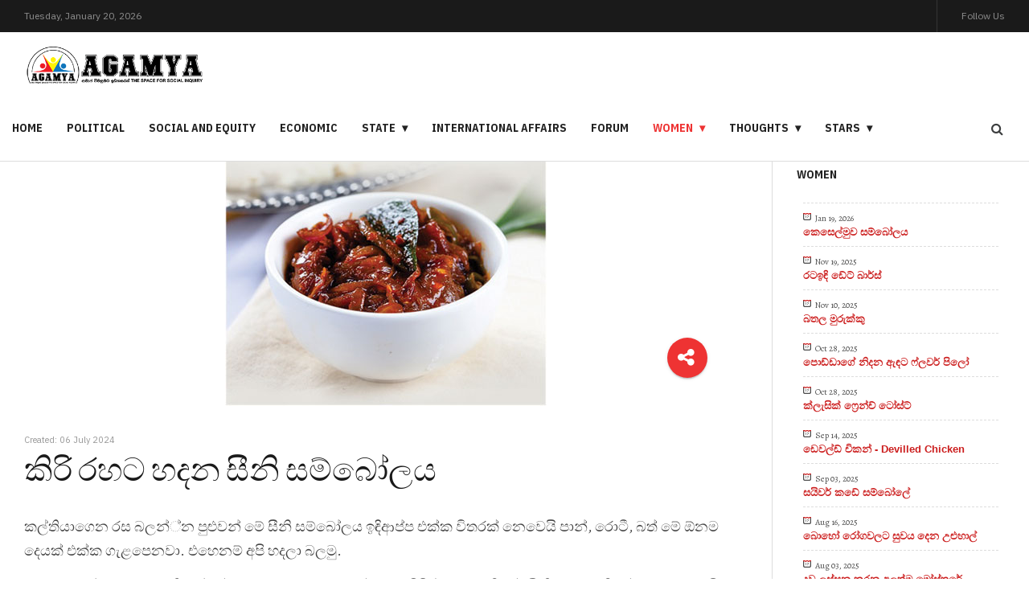

--- FILE ---
content_type: text/html; charset=utf-8
request_url: https://agamya.lk/women/cookery/47938-2024-07-06-04-17-26
body_size: 7612
content:
<!DOCTYPE html>
<html class="com_content" lang="en-gb">
<head>
				<meta name="viewport" content="width=device-width, initial-scale=1, maximum-scale=2.0">
		<base href="https://agamya.lk/women/cookery/47938-2024-07-06-04-17-26" />
	<meta http-equiv="content-type" content="text/html; charset=utf-8" />
	<meta name="keywords" content="Agamya, News, Sri Lanka,  Political, Social, Economic, State, Equity, International Affairs, Forum" />
	<meta name="rights" content="Agamya" />
	<meta name="author" content="editor" />
	<meta property="og:title" content="කිරි රහට හදන සීනි සම්බෝලය" />
	<meta property="og:type" content="site" />
	<meta property="og:url" content="http://agamya.lk/women/cookery/47938-2024-07-06-04-17-26" />
	<meta property="og:image" content="https://agamya.lk/images/36_13.jpg" />
	<meta property="og:image:width" content="400" />
	<meta property="og:image:height" content="325" />
	<meta property="og:site_name" content="Agamya News" />
	<meta name="description" content="Agamya The Space For Social Inquiry" />
	<title>කිරි රහට හදන සීනි සම්බෝලය</title>
	<link href="https://agamya.lk/images/favion.png" rel="shortcut icon" type="image/vnd.microsoft.icon" />
	<link href="https://agamya.lk/component/search/?Itemid=253&amp;catid=23&amp;id=47938&amp;format=opensearch" rel="search" title="Search Agamya News" type="application/opensearchdescription+xml" />
	<link href="/plugins/system/jce/css/content.css?bc7e40eea9503503e85e9383dc28d726" rel="stylesheet" type="text/css" />
	<link href="//fonts.googleapis.com/css?family=Alegreya:400,500" rel="stylesheet" type="text/css" />
	<link href="//fonts.googleapis.com/css?family=IBM+Plex+Sans|IBM+Plex+Sans+Condensed:700" rel="stylesheet" type="text/css" />
	<link href="//fonts.googleapis.com/css?family=Poppins:800" rel="stylesheet" type="text/css" />
	<link href="/cache/gk/814edd16712440605903ff288c2a1eb8.css.php" rel="stylesheet" type="text/css" />
	<link href="/modules/mod_raxo_allmode/tmpl/allmode-default/allmode-default.css" rel="stylesheet" type="text/css" />
	<style type="text/css">

            	.childcontent .gkcol { width: 200px; }
            .has-masthead > .page-header h1 {

    font-size: 25px;
    line-height: 1;
    font-family: 'IBM Plex Sans Condensed',sans-serif;
    font-weight: bold;
    margin: 0;
    padding: 0;
    text-transform: uppercase;

}

.gkSidebarRight2 {

    float: right;
    padding-left: 30px;
    padding-right: 30px;
    border-left: 1px solid #ddd;
    background-color: #000;

}

.allmode-list .allmode-name a:hover, .allmode-list .allmode-items a {

    color: #ee3333 !important;

}body { font-family: 'Alegreya', Arial, sans-serif; }
h1,
h2,
h3,
h4,
h5,
h6,
#gkHeaderNav .gkMainMenu .gkmenu.level0 > li > a, #gkHeaderNav .gkMainMenu .gkmenu.level0 > li > span,
.box .header,
.btn, .readon-button { font-family: 'IBM Plex Sans Condensed', Arial, sans-serif; }
#gkLogo { font-family: 'Poppins', Arial, sans-serif; }
@media screen and (max-width: 780px) {
	    	#k2Container .itemsContainer { width: 100%!important; } 
	    	.cols-2 .column-1,
	    	.cols-2 .column-2,
	    	.cols-3 .column-1,
	    	.cols-3 .column-2,
	    	.cols-3 .column-3,
	    	.demo-typo-col2,
	    	.demo-typo-col3,
	    	.demo-typo-col4 {width: 100%; }
	    	}#gkSidebarRight, .gkSidebarRight { width: 25%; }
#gkPageContent, #gkBottom, #gkFooter { max-width: 1350px; }
#gkContentWrap { width: 100%; }
.gkMainbodyTopContent, .gkMainbodyMain { width: 75%; }
#menu114 > div,
#menu114 > div > .childcontent-inner { width: 200px; }
#menu251 > div,
#menu251 > div > .childcontent-inner { width: 200px; }
#menu255 > div,
#menu255 > div > .childcontent-inner { width: 200px; }
#menu260 > div,
#menu260 > div > .childcontent-inner { width: 200px; }

	</style>
	<script type="application/json" class="joomla-script-options new">{"csrf.token":"f29cbb14575357648600bcc75da2c645","system.paths":{"root":"","base":""}}</script>
	<script src="/cache/gk/8d1c61aad6d1d93a514578a5ed6442d0.js.php" type="81d49794e88081fc4916ce32-text/javascript"></script>
	<script type="81d49794e88081fc4916ce32-text/javascript">
jQuery(window).on('load',  function() {
				new JCaption('img.caption');
			});
		jQuery(function($) {
			SqueezeBox.initialize({});
			initSqueezeBox();
			$(document).on('subform-row-add', initSqueezeBox);

			function initSqueezeBox(event, container)
			{
				SqueezeBox.assign($(container || document).find('a.modal').get(), {
					parse: 'rel'
				});
			}
		});

		window.jModalClose = function () {
			SqueezeBox.close();
		};

		// Add extra modal close functionality for tinyMCE-based editors
		document.onreadystatechange = function () {
			if (document.readyState == 'interactive' && typeof tinyMCE != 'undefined' && tinyMCE)
			{
				if (typeof window.jModalClose_no_tinyMCE === 'undefined')
				{
					window.jModalClose_no_tinyMCE = typeof(jModalClose) == 'function'  ?  jModalClose  :  false;

					jModalClose = function () {
						if (window.jModalClose_no_tinyMCE) window.jModalClose_no_tinyMCE.apply(this, arguments);
						tinyMCE.activeEditor.windowManager.close();
					};
				}

				if (typeof window.SqueezeBoxClose_no_tinyMCE === 'undefined')
				{
					if (typeof(SqueezeBox) == 'undefined')  SqueezeBox = {};
					window.SqueezeBoxClose_no_tinyMCE = typeof(SqueezeBox.close) == 'function'  ?  SqueezeBox.close  :  false;

					SqueezeBox.close = function () {
						if (window.SqueezeBoxClose_no_tinyMCE)  window.SqueezeBoxClose_no_tinyMCE.apply(this, arguments);
						tinyMCE.activeEditor.windowManager.close();
					};
				}
			}
		};
		
 $GKMenu = { height:true, width:false, duration: 500 };
$GK_TMPL_URL = "https://agamya.lk/templates/gk_evonews";

$GK_URL = "https://agamya.lk/";

	</script>
	<meta property="og:url" content="https://agamya.lk/women/cookery/47938-2024-07-06-04-17-26" />
	<meta property="og:title" content="කිරි රහට හදන සීනි සම්බෝලය" />
	<meta property="og:type" content="article" />
	<meta property="og:description" content="කල්තියාගෙන රස බලන්්න පුළුවන් මේ සීනි සම්බෝලය ඉඳිආප්ප එක්ක විතරක් නෙවෙයි පාන්, රොටී, බත් මේ ඕනම දෙයක් එක්ක ගැළපෙනවා. එහෙනම් අපි හදලා බලමු.
" />
	<meta property="og:image" content="https://agamya.lk/images/36_13.jpg" />
	<link rel="apple-touch-icon" href="https://agamya.lk/templates/gk_evonews/images/touch-device.png">
	<link rel="apple-touch-icon-precomposed" href="https://agamya.lk/templates/gk_evonews/images/touch-device.png">

	<link rel="stylesheet" href="https://agamya.lk/templates/gk_evonews/css/small.desktop.css" media="(max-width: 1920px)" />
<link rel="stylesheet" href="https://agamya.lk/templates/gk_evonews/css/tablet.css" media="(max-width: 1040px)" />
<link rel="stylesheet" href="https://agamya.lk/templates/gk_evonews/css/small.tablet.css" media="(max-width: 840px)" />
<link rel="stylesheet" href="https://agamya.lk/templates/gk_evonews/css/mobile.css" media="(max-width: 640px)" />

<!--[if IE 9]>
<link rel="stylesheet" href="https://agamya.lk/templates/gk_evonews/css/ie/ie8.css" type="text/css" />
<![endif]-->

<!--[if IE 8]>
<link rel="stylesheet" href="https://agamya.lk/templates/gk_evonews/css/ie/ie8.css" type="text/css" />
<![endif]-->

<!--[if lte IE 7]>
<link rel="stylesheet" href="https://agamya.lk/templates/gk_evonews/css/ie/ie7.css" type="text/css" />
<![endif]-->

<!--[if lte IE 9]>
<script type="text/javascript" src="https://agamya.lk/templates/gk_evonews/js/ie.js"></script>
<![endif]-->

<!--[if (gte IE 6)&(lte IE 9)]>
<script type="text/javascript" src="https://agamya.lk/templates/gk_evonews/js/respond.js"></script>
<script type="text/javascript" src="https://agamya.lk/templates/gk_evonews/js/selectivizr.js"></script>
<script type="text/javascript" src="http://html5shim.googlecode.com/svn/trunk/html5.js"></script>
<![endif]-->	       
      
<!-- Google tag (gtag.js) -->
<script async src="https://www.googletagmanager.com/gtag/js?id=G-D2SDB9QE8N" type="81d49794e88081fc4916ce32-text/javascript"></script>
<script type="81d49794e88081fc4916ce32-text/javascript">
  window.dataLayer = window.dataLayer || [];
  function gtag(){dataLayer.push(arguments);}
  gtag('js', new Date());

  gtag('config', 'G-D2SDB9QE8N');
</script>

</head>
<body
	
			 data-tablet-width="1040" data-tablet-small-width="840" data-mobile-width="640"
	 class="no-mainbodyTop" 
	id="gkTemplateTop">
	<script type="81d49794e88081fc4916ce32-text/javascript">var _gaq = _gaq || []; _gaq.push(['_setAccount', 'UA-96280301-47']); _gaq.push(['_trackPageview']);(function() { var ga = document.createElement('script'); ga.type = 'text/javascript'; ga.async = true;ga.src = ('https:' == document.location.protocol ? 'https://ssl' : 'http://www') + '.google-analytics.com/ga.js';var s = document.getElementsByTagName('script')[0]; s.parentNode.insertBefore(ga, s); })();</script>
	
	
	<div id="gkBg">
		<header id="gkHeader" class="gk-clearfix affix-top" data-spy="affix">
			<div class="gkTopBar">
				<div class="ja-day clearfix">
	        <span class="day">Tuesday, </span><span class="month">January </span><span class="date">20, </span><span class="year">2026</span>	     	</div>

	     					<div id="gkRightHead">

											<div id="gkFollow" >
							<span>Follow Us</span>
						</div><!-- #gkSearch -->
					
					<!-- #gkUser -->

				</div>
							</div>
			<div class="gkHeaderTop">
				
     	 <a href="https://agamya.lk/" id="gkLogo">
        <img 
        	src="https://agamya.lk/images/demo/agamya-logo-20190527-2.png" 
        	alt="Agamya News" 
        />
     </a>
     
				<div id="gkHeaderNav" >

											<nav class="gkMainMenu gkMenu" data-duration="500" data-opacity="1" data-height="1" data-width="0">
<ul class="gkmenu level0"><li  class="first"><a href="/"  class=" first" id="menu148"  >Home</a></li><li ><a href="/political"  id="menu108"  >Political</a></li><li ><a href="/social-and-equity"  id="menu111"  >Social and Equity </a></li><li ><a href="/economic"  id="menu113"  >Economic</a></li><li  class="haschild"><a href="/state"  class=" haschild" id="menu114"  >State</a><div class="childcontent has-cols-1">
<div class="childcontent-inner">
<div class="gkcol gkcol1  first"><ul class="gkmenu level1"><li  class="first"><a href="/state/cabinet-decisions"  class=" first" id="menu250"  >Cabinet Decisions</a></li></ul></div>
</div>
</div></li><li ><a href="/international-affairs"  id="menu116"  >International Affairs</a></li><li ><a href="/blog"  id="menu149"  >Forum</a></li><li  class="haschild active"><a href="/women"  class=" haschild active" id="menu251"  >Women</a><div class="childcontent has-cols-1">
<div class="childcontent-inner">
<div class="gkcol gkcol1  first"><ul class="gkmenu level1"><li  class="first"><a href="/women/beauty"  class=" first" id="menu252"  >Beauty</a></li><li  class="active"><a href="/women/cookery"  class=" active" id="menu253"  >Cookery</a></li><li  class="last"><a href="/women/handmade"  class=" last" id="menu254"  >Handmade</a></li></ul></div>
</div>
</div></li><li  class="haschild"><a href="/thoughts"  class=" haschild" id="menu255"  >Thoughts</a><div class="childcontent has-cols-1">
<div class="childcontent-inner">
<div class="gkcol gkcol1  first"><ul class="gkmenu level1"><li  class="first"><a href="/thoughts/arts"  class=" first" id="menu256"  >Arts</a></li><li ><a href="/thoughts/stories"  id="menu257"  >Stories</a></li><li ><a href="/thoughts/poems"  id="menu258"  >Poems</a></li><li  class="last"><a href="/thoughts/kids"  class=" last" id="menu259"  >Kids</a></li></ul></div>
</div>
</div></li><li  class="last haschild"><a href="/stars"  class=" last haschild" id="menu260"  >Stars</a><div class="childcontent has-cols-1">
<div class="childcontent-inner">
<div class="gkcol gkcol1  first"><ul class="gkmenu level1"><li  class="first"><a href="/stars/kids-stars"  class=" first" id="menu261"  >Kids Stars</a></li></ul></div>
</div>
</div></li></ul>
</nav>					
										<div id="gkMobileMenu">
						<span id="static-aside-menu-toggler"></span>
					</div>
									</div><!-- #gkHeaderNav -->

								<div id="gkSearch">
					<a href="/component/search/">
						<span class="fa fa-search"></span>
					</a>
				</div>
				<!-- #gkUser -->
			</div>
		</header><!-- #gkHeader -->

    <div class="gkPageContent has-masthead" id="gkPageContent" >

    	 
      	
      
			
			<div id="gkContentWrap" class="gkEqualColumns">
				
				<div id="gkContent">
	        
	        			        	
	        										
							<section class="gkMainbodyWrap clearfix  has-sidebar">								
								<div class="gkMainbodyMain">
		            								
<article class="single-page   ">

<div class="item-page" itemscope itemtype="https://schema.org/Article">
	<meta itemprop="inLanguage" content="en-GB" />

				<div class="article-header">
		<div class="article-header-wrap">
						<img src="/images/36_13.jpg" alt="කිරි රහට හදන සීනි සම්බෝලය" itemprop="image" />
						
						<span class="item-social-icons">
				<span class="fa fa-share-alt"></span>
				
								<a href="https://www.facebook.com/sharer/sharer.php?kid_directed_site=0&u=http%3A%2F%2Fagamya.lk%2Fwomen%2Fcookery%2F47938-2024-07-06-04-17-26&display=popup&ref=plugin&src=share_button" target="_blank" title="Facebook" class="facebook icon-share-popup"><span class="fa fa-facebook"></span></a>
								
								<a href="https://twitter.com/intent/tweet?source=sharethiscom&amp;text=%E0%B6%9A%E0%B7%92%E0%B6%BB%E0%B7%92+%E0%B6%BB%E0%B7%84%E0%B6%A7+%E0%B7%84%E0%B6%AF%E0%B6%B1+%E0%B7%83%E0%B7%93%E0%B6%B1%E0%B7%92+%E0%B7%83%E0%B6%B8%E0%B7%8A%E0%B6%B6%E0%B7%9D%E0%B6%BD%E0%B6%BA&amp;url=http://agamya.lk/women/cookery/47938-2024-07-06-04-17-26" target="_blank" title="Twitter" class="twitter icon-share-popup"><span class="fa fa-twitter"></span></a>
								
								<a href="https://plus.google.com/share?url=http://agamya.lk/women/cookery/47938-2024-07-06-04-17-26" target="_blank" title="Google+" class="google icon-share-popup"><span class="fa fa-google-plus"></span></a>
								
								<a href="javascript:void((function()%7Bvar%20e=document.createElement('script');e.setAttribute('type','text/javascript');e.setAttribute('charset','UTF-8');e.setAttribute('src','//assets.pinterest.com/js/pinmarklet.js?r='+Math.random()*99999999);document.body.appendChild(e)%7D)());" title="Pinterest" class="pinterest"><span class="fa fa-pinterest-p"></span></a>
								
								<a href="https://www.linkedin.com/cws/share?url=http://agamya.lk/women/cookery/47938-2024-07-06-04-17-26" title="LinkedIn" class="linkedin icon-share-popup"><span class="fa fa-linkedin"></span></a>
								
								<a href="http://vkontakte.ru/share.php?url=http://agamya.lk/women/cookery/47938-2024-07-06-04-17-26" title="VK" class="vk icon-share-popup"><span class="fa fa-vk"></span></a>
								
								
							</span>
			
			
		</div>
	</div>
	
		

		<div class="page-header-wrap">
		
		
									<dl class="article-info muted">

		
			<dt class="article-info-term">
									Details							</dt>

			
			
			
			
		
												<dd class="create">
					<span class="icon-calendar" aria-hidden="true"></span>
					<time datetime="2024-07-06T09:47:26+05:30" itemprop="dateCreated">
						Created: 06 July 2024					</time>
			</dd>			
			
						</dl>
		
		<div class="page-header">
							<h2 itemprop="headline">
					කිරි රහට හදන සීනි සම්බෝලය				</h2>
														</div>
		
						
	</div>

	
	
		
			
			<div itemprop="articleBody">
		<p>කල්තියාගෙන රස බලන්්න පුළුවන් මේ සීනි සම්බෝලය ඉඳිආප්ප එක්ක විතරක් නෙවෙයි පාන්, රොටී, බත් මේ ඕනම දෙයක් එක්ක ගැළපෙනවා. එහෙනම් අපි හදලා බලමු.</p>
 
<p>රතුලූනූ හෝ ලොකුලූනූ කිලෝ 1ක්, උම්බලකඩ ග්‍රෑම් 200ක්, කෑලි මිරිස් මේස හැඳි 4ක්, සීනි මේස හැඳි 6ක්, රම්පෙ, කරපිංචා මේස හැඳි 2ක්, ඉඟුරු මේස හැඳි 1ක්, සුදුලූනූ මේස හැඳි 1ක්, මිටිකිරි කෝප්ප</p>
<p>1/4 ක්, සියඹලා ක්‍රීම් මේස හැඳි 3ක්, පොල්තෙල් බෝතල් බාගයක්, ලුණු රස අනුව, කරඳමුංගු, කරාබු නැටි අවශ්‍යයි.</p>
<p>ලූනු ලියා රන්වන් පාට වනතුරු ගැඹුරු තෙලේ බදින්න. එය තෙල් බේරෙන්න පසෙකින්&nbsp;තබන්න. වෙනත් බඳුනකට තෙල් ටිකක් ළිප තබා රත්කර රම්පෙ, කරපිංචා, ඉඟුරු, සුදුලූනු දමා බැද කරඳමුංගු, කරාබු නැටි අවශ්‍ය නම් එකතු කරන්න.</p>
<p>ගින්දර&nbsp;අඩුකර උම්බලකඩ දමා බැද එයට බැදගත් ලූනු, සීනි, මිටිකිරි, සියඹලා එකතුකර&nbsp;ලුණු අවශ්‍ය ප්‍රමාණයට දමන්න. හොඳින් නිවුණු පසුව බෝතල්වල වෙන වෙනම අසුරා අවශ්‍ය පරිදි&nbsp;භාවිතයට ගන්න.</p>
<p>Tharunie</p>	</div>
 	
	
	
							</div>

</article>
		          			          	</div>

		          									<aside class="sidebar gkSidebarRight">
					        	<div class="box "><div class="box-wrap"><h3 class="header"><span>Women</span></h3><div class="content">
<div class="allmode-box allmode-default">




<div class="allmode-itemsbox">

	<div class="allmode-item allmode-category-id23">

		
				<div class="allmode-details">

						<span class="allmode-date">Jan 19, 2026</span>
			
			
			
			
		</div>
		
				<h4 class="allmode-title"><a href="/women/cookery/52787-2026-01-19-09-40-53">කෙසෙල්මුව සම්බෝලය</a></h4>
		
		
		
	</div>


	<div class="allmode-item allmode-category-id23">

		
				<div class="allmode-details">

						<span class="allmode-date">Nov 19, 2025</span>
			
			
			
			
		</div>
		
				<h4 class="allmode-title"><a href="/women/cookery/52301-2025-11-19-17-38-03">රටඉඳි ඩේට් බාර්ස්</a></h4>
		
		
		
	</div>


	<div class="allmode-item allmode-category-id23">

		
				<div class="allmode-details">

						<span class="allmode-date">Nov 10, 2025</span>
			
			
			
			
		</div>
		
				<h4 class="allmode-title"><a href="/women/cookery/52222-2025-11-10-18-02-51">බතල මුරුක්කු</a></h4>
		
		
		
	</div>


	<div class="allmode-item allmode-category-id24">

		
				<div class="allmode-details">

						<span class="allmode-date">Oct 28, 2025</span>
			
			
			
			
		</div>
		
				<h4 class="allmode-title"><a href="/women/handmade/52118-2025-10-28-17-54-07">පොඩ්ඩාගේ නිදන ඇඳට ෆ්ලවර් පිලෝ</a></h4>
		
		
		
	</div>


	<div class="allmode-item allmode-category-id23">

		
				<div class="allmode-details">

						<span class="allmode-date">Oct 28, 2025</span>
			
			
			
			
		</div>
		
				<h4 class="allmode-title"><a href="/women/cookery/52117-2025-10-28-17-52-24">ක්ලැසික් ෆ්‍රෙන්ච් ටෝස්ට්</a></h4>
		
		
		
	</div>


	<div class="allmode-item allmode-category-id23">

		
				<div class="allmode-details">

						<span class="allmode-date">Sep 14, 2025</span>
			
			
			
			
		</div>
		
				<h4 class="allmode-title"><a href="/women/cookery/51724-devilled-chicken">ඩෙවල්ඩ් චිකන් - Devilled Chicken</a></h4>
		
		
		
	</div>


	<div class="allmode-item allmode-category-id23">

		
				<div class="allmode-details">

						<span class="allmode-date">Sep 03, 2025</span>
			
			
			
			
		</div>
		
				<h4 class="allmode-title"><a href="/women/cookery/51622-2025-09-03-05-37-10">සයිවර් කඩේ සම්බෝලේ</a></h4>
		
		
		
	</div>


	<div class="allmode-item allmode-category-id23">

		
				<div class="allmode-details">

						<span class="allmode-date">Aug 16, 2025</span>
			
			
			
			
		</div>
		
				<h4 class="allmode-title"><a href="/women/cookery/51479-2025-08-16-13-33-11">බොහෝ රෝගවලට සුවය දෙන උළුහාල්</a></h4>
		
		
		
	</div>


	<div class="allmode-item allmode-category-id22">

		
				<div class="allmode-details">

						<span class="allmode-date">Aug 03, 2025</span>
			
			
			
			
		</div>
		
				<h4 class="allmode-title"><a href="/women/beauty/51332-2025-08-03-03-45-20">දුව ලස්සන කරන අලුත්ම මෝස්තරේ</a></h4>
		
		
		
	</div>


	<div class="allmode-item allmode-category-id23">

		
				<div class="allmode-details">

						<span class="allmode-date">Jul 31, 2025</span>
			
			
			
			
		</div>
		
				<h4 class="allmode-title"><a href="/women/cookery/51309-2025-07-31-03-54-20">ලාබෙට පවුලටම පොල් කේක්</a></h4>
		
		
		
	</div>


	<div class="allmode-item allmode-category-id24">

		
				<div class="allmode-details">

						<span class="allmode-date">Jul 16, 2025</span>
			
			
			
			
		</div>
		
				<h4 class="allmode-title"><a href="/women/handmade/51164-2025-07-16-17-17-10">පුංචි සිතට තනි රකිනා බෝනිකි පැටියා</a></h4>
		
		
		
	</div>


	<div class="allmode-item allmode-category-id23">

		
				<div class="allmode-details">

						<span class="allmode-date">Jul 16, 2025</span>
			
			
			
			
		</div>
		
				<h4 class="allmode-title"><a href="/women/cookery/51163-2025-07-16-17-15-13">කන්න... කන්න ආස හිතෙන ගැටෝ</a></h4>
		
		
		
	</div>


	<div class="allmode-item allmode-category-id23">

		
				<div class="allmode-details">

						<span class="allmode-date">Jul 11, 2025</span>
			
			
			
			
		</div>
		
				<h4 class="allmode-title"><a href="/women/cookery/51107-2025-07-11-17-52-43">චොකලට් කේක්</a></h4>
		
		
		
	</div>


	<div class="allmode-item allmode-category-id23">

		
				<div class="allmode-details">

						<span class="allmode-date">Jul 06, 2025</span>
			
			
			
			
		</div>
		
				<h4 class="allmode-title"><a href="/women/cookery/51043-2025-07-06-18-14-39">පාර්ටි හැඩ කරන මල්ටි කලර් කේක්</a></h4>
		
		
		
	</div>


	<div class="allmode-item allmode-category-id23">

		
				<div class="allmode-details">

						<span class="allmode-date">Jun 18, 2025</span>
			
			
			
			
		</div>
		
				<h4 class="allmode-title"><a href="/women/cookery/50872-2025-06-18-16-35-13">කැකිරි කරි</a></h4>
		
		
		
	</div>

</div>
</div>
</div></div></div>
					      </aside><!-- #gkSidebar-right -->
					      	          	</section>

	          		        
	        				</div>

      </div><!-- #gkContent -->

    </div><!-- #gkPageContent -->

    
		
<!-- BACK TOP TOP BUTTON -->
<div id="back-to-top" data-spy="affix" data-offset-top="300" class="back-to-top hidden-xs hidden-sm affix-top">
  <button class="btn btn-inverse" title="Back to Top"><i class="icon-arrow-up"></i></button>
</div>

<script type="81d49794e88081fc4916ce32-text/javascript">
(function($) {
  // Back to top
  $('#back-to-top').on('click', function(){
    $("html, body").animate({scrollTop: 0}, 500);
    return false;
  });
})(jQuery);
</script>
<!-- BACK TO TOP BUTTON -->

<footer id="gkFooter" class="gk-clearfix">
	<div class="gkPage">
				<div id="gkFooterNav">
			<ul class="nav menu mod-list">
<li class="item-141"><a href="/" >Home</a></li><li class="item-142"><a href="/political" >Political</a></li><li class="item-143"><a href="/social-and-equity" >Social and Equity </a></li><li class="item-144"><a href="/economic" >Economic</a></li><li class="item-145"><a href="/state" >State</a></li><li class="item-147"><a href="/international-affairs" >International Affairs</a></li><li class="item-150"><a href="/blog" >Blog</a></li></ul>

		</div>
				
				<div id="gkCopyrights">© 2023 Agamya News. All rights reserved.
</div>
				
			</div>
</footer>
		<div class="aside-menu-overlay"></div>
  </div><!-- #gkBg -->

	

<!-- +1 button -->

<script type="81d49794e88081fc4916ce32-text/javascript">
  window.___gcfg = {
    lang: 'en-GB',
    parsetags: 'onload'
  };
</script>
<script src="//apis.google.com/js/platform.js" async defer type="81d49794e88081fc4916ce32-text/javascript"></script>






	<nav id="aside-menu">
		<div>
						<div class="gkAsideMenu">
<ul class="gkmenu level0"><li  class="first"><a href="/"  class=" first"   >Home</a></li><li ><a href="/political"    >Political</a></li><li ><a href="/social-and-equity"    >Social and Equity </a></li><li ><a href="/economic"    >Economic</a></li><li  class="haschild"><a href="/state"  class=" haschild"   >State</a><ul class="gkmenu level1"><li  class="first"><a href="/state/cabinet-decisions"  class=" first"   >Cabinet Decisions</a></li></ul></li><li ><a href="/international-affairs"    >International Affairs</a></li><li ><a href="/blog"    >Forum</a></li><li  class="haschild active"><a href="/women"  class=" haschild active"   >Women</a><ul class="gkmenu level1"><li  class="first"><a href="/women/beauty"  class=" first"   >Beauty</a></li><li  class="active"><a href="/women/cookery"  class=" active"   >Cookery</a></li><li  class="last"><a href="/women/handmade"  class=" last"   >Handmade</a></li></ul></li><li  class="haschild"><a href="/thoughts"  class=" haschild"   >Thoughts</a><ul class="gkmenu level1"><li  class="first"><a href="/thoughts/arts"  class=" first"   >Arts</a></li><li ><a href="/thoughts/stories"    >Stories</a></li><li ><a href="/thoughts/poems"    >Poems</a></li><li  class="last"><a href="/thoughts/kids"  class=" last"   >Kids</a></li></ul></li><li  class="last haschild"><a href="/stars"  class=" last haschild"   >Stars</a><ul class="gkmenu level1"><li  class="first"><a href="/stars/kids-stars"  class=" first"   >Kids Stars</a></li></ul></li></ul>
</div>					</div>
	</nav>

	

	
    <div id="gkPopupFollow">
        <div class="gkPopupWrap">
            

<div class="custom"  >
	<div class="gk-social-icons"><a class="gk-social-icon twitter" href="https://twitter.com/Agamyalk" target="_blank" rel="noopener"> <span class="fa fa-twitter"></span> <span class="element-invisible">Social Icon</span> </a> <a class="gk-social-icon facebook" href="https://www.facebook.com/Agamya-419873885469780/" target="_blank" rel="noopener"> <span class="fa fa-facebook"></span> <span class="element-invisible">Social Icon</span> </a> <a class="gk-social-icon youtube" href="https://www.youtube.com/channel/UCTv-1KS6BfddKSMwe2VUqgQ" target="_blank" rel="noopener"> <span class="fa fa-youtube"></span> <span class="element-invisible">Social Icon</span> </a></div></div>

        </div>
    </div>

	  

	
    <div id="gkPopupSearch">
        <div class="gkPopupWrap">
          <div class="clear overflow">
              <div class="search">
	<form action="/women/cookery" method="post" class="form-inline" role="search">
		<label for="mod-search-searchword111" class="element-invisible">Search ...</label> <input name="searchword" id="mod-search-searchword111" maxlength="200"  class="inputbox search-query input-medium" type="search" placeholder="Search ..." />		<input type="hidden" name="task" value="search" />
		<input type="hidden" name="option" value="com_search" />
		<input type="hidden" name="Itemid" value="253" />
	</form>
</div>

          </div>
        </div>
    </div>

	<div id="gkPopupOverlay"></div>

		<script type="81d49794e88081fc4916ce32-text/javascript">
		if(jQuery(window).outerWidth() > 600) {
			window.sr = new scrollReveal();
		}
	</script>
	
	
<script src="/cdn-cgi/scripts/7d0fa10a/cloudflare-static/rocket-loader.min.js" data-cf-settings="81d49794e88081fc4916ce32-|49" defer></script><script defer src="https://static.cloudflareinsights.com/beacon.min.js/vcd15cbe7772f49c399c6a5babf22c1241717689176015" integrity="sha512-ZpsOmlRQV6y907TI0dKBHq9Md29nnaEIPlkf84rnaERnq6zvWvPUqr2ft8M1aS28oN72PdrCzSjY4U6VaAw1EQ==" data-cf-beacon='{"version":"2024.11.0","token":"4e43f3aee923434b9cc7b77cb975b338","r":1,"server_timing":{"name":{"cfCacheStatus":true,"cfEdge":true,"cfExtPri":true,"cfL4":true,"cfOrigin":true,"cfSpeedBrain":true},"location_startswith":null}}' crossorigin="anonymous"></script>
</body>
</html>

--- FILE ---
content_type: text/css;charset=UTF-8
request_url: https://agamya.lk/cache/gk/814edd16712440605903ff288c2a1eb8.css.php
body_size: 51379
content:
/* FILE: /media/system/css/modal.css */
 #sbox-overlay{position:fixed;background-color:#000;left:0px;top:0px;}#sbox-window{position:absolute;background-color:#fff;text-align:left;overflow:visible;padding:10px;-moz-border-radius:3px;-webkit-border-radius:3px;border-radius:3px;}#sbox-window[aria-hidden=true],#sbox-overlay[aria-hidden=true]{display:none;}#sbox-btn-close{position:absolute;width:30px;height:30px;right:-15px;top:-15px;background:url('/media/system/images/modal/closebox.png') no-repeat center;border:none;}.sbox-loading #sbox-content{background-image:url('/media/system/images/modal/spinner.gif');background-repeat:no-repeat;background-position:center;}#sbox-content{clear:both;overflow:auto;background-color:#fff;height:100%;width:100%;}.sbox-content-image#sbox-content{overflow:visible;}#sbox-image{display:block;}.sbox-content-image img{display:block;width:100%;height:100%;}.sbox-content-iframe#sbox-content{overflow:visible;}.body-overlayed{overflow:hidden;}.body-overlayed embed,.body-overlayed object,.body-overlayed select{visibility:hidden;}#sbox-window embed,#sbox-window object,#sbox-window select{visibility:visible;}#sbox-window.shadow{-webkit-box-shadow:0 0 10px rgba(0,0,0,0.7);-moz-box-shadow:0 0 10px rgba(0,0,0,0.7);box-shadow:0 0 10px rgba(0,0,0,0.7);}.sbox-bg{position:absolute;width:33px;height:40px;}.sbox-bg-n{left:0;top:-40px;width:100%;background:url('/media/system/images/modal/bg_n.png') repeat-x;}.sbox-bg-ne{right:-33px;top:-40px;background:url('/media/system/images/modal/bg_ne.png') no-repeat;}.sbox-bg-e{right:-33px;top:0;height:100%;background:url('/media/system/images/modal/bg_e.png') repeat-y;}.sbox-bg-se{right:-33px;bottom:-40px;background:url('/media/system/images/modal/bg_se.png') no-repeat;}.sbox-bg-s{left:0;bottom:-40px;width:100%;background:url('/media/system/images/modal/bg_s.png') repeat-x;}.sbox-bg-sw{left:-33px;bottom:-40px;background:url('/media/system/images/modal/bg_sw.png') no-repeat;}.sbox-bg-w{left:-33px;top:0;height:100%;background:url('/media/system/images/modal/bg_w.png') repeat-y;}.sbox-bg-nw{left:-33px;top:-40px;background:url('/media/system/images/modal/bg_nw.png') no-repeat;}@media (max-width:979px){#sbox-btn-close{right:-10px;top:-10px;}}@media (max-device-width:979px){#sbox-content{-webkit-overflow-scrolling:touch;}#sbox-content.sbox-content-iframe{overflow:scroll;-webkit-overflow-scrolling:touch;}}

/* FILE: /templates/gk_evonews/fonts/FontAwesome/css/FontAwesome.css */
 @font-face{font-family:'FontAwesome';src:url('/templates/gk_evonews/fonts/FontAwesome/fonts/fontawesome-webfont.eot?v=4.7.0');src:url('/templates/gk_evonews/fonts/FontAwesome/fonts/fontawesome-webfont.eot?#iefix&v=4.7.0') format('embedded-opentype'),url('/templates/gk_evonews/fonts/FontAwesome/fonts/fontawesome-webfont.woff2?v=4.7.0') format('woff2'),url('/templates/gk_evonews/fonts/FontAwesome/fonts/fontawesome-webfont.woff?v=4.7.0') format('woff'),url('/templates/gk_evonews/fonts/FontAwesome/fonts/fontawesome-webfont.ttf?v=4.7.0') format('truetype'),url('/templates/gk_evonews/fonts/FontAwesome/fonts/fontawesome-webfont.svg?v=4.7.0#fontawesomeregular') format('svg');font-weight:normal;font-style:normal;}.fa{display:inline-block;font:normal normal normal 14px/1 FontAwesome;font-size:inherit;text-rendering:auto;-webkit-font-smoothing:antialiased;-moz-osx-font-smoothing:grayscale;}.fa-lg{font-size:1.33333333em;line-height:0.75em;vertical-align:-15%;}.fa-2x{font-size:2em;}.fa-3x{font-size:3em;}.fa-4x{font-size:4em;}.fa-5x{font-size:5em;}.fa-fw{width:1.28571429em;text-align:center;}.fa-ul{padding-left:0;margin-left:2.14285714em;list-style-type:none;}.fa-ul > li{position:relative;}.fa-li{position:absolute;left:-2.14285714em;width:2.14285714em;top:0.14285714em;text-align:center;}.fa-li.fa-lg{left:-1.85714286em;}.fa-border{padding:.2em .25em .15em;border:solid 0.08em #eeeeee;border-radius:.1em;}.fa-pull-left{float:left;}.fa-pull-right{float:right;}.fa.fa-pull-left{margin-right:.3em;}.fa.fa-pull-right{margin-left:.3em;}.pull-right{float:right;}.pull-left{float:left;}.fa.pull-left{margin-right:.3em;}.fa.pull-right{margin-left:.3em;}.fa-spin{-webkit-animation:fa-spin 2s infinite linear;animation:fa-spin 2s infinite linear;}.fa-pulse{-webkit-animation:fa-spin 1s infinite steps(8);animation:fa-spin 1s infinite steps(8);}@-webkit-keyframes fa-spin{0%{-webkit-transform:rotate(0deg);transform:rotate(0deg);}100%{-webkit-transform:rotate(359deg);transform:rotate(359deg);}}@keyframes fa-spin{0%{-webkit-transform:rotate(0deg);transform:rotate(0deg);}100%{-webkit-transform:rotate(359deg);transform:rotate(359deg);}}.fa-rotate-90{-ms-filter:"progid:DXImageTransform.Microsoft.BasicImage(rotation=1)";-webkit-transform:rotate(90deg);-ms-transform:rotate(90deg);transform:rotate(90deg);}.fa-rotate-180{-ms-filter:"progid:DXImageTransform.Microsoft.BasicImage(rotation=2)";-webkit-transform:rotate(180deg);-ms-transform:rotate(180deg);transform:rotate(180deg);}.fa-rotate-270{-ms-filter:"progid:DXImageTransform.Microsoft.BasicImage(rotation=3)";-webkit-transform:rotate(270deg);-ms-transform:rotate(270deg);transform:rotate(270deg);}.fa-flip-horizontal{-ms-filter:"progid:DXImageTransform.Microsoft.BasicImage(rotation=0,mirror=1)";-webkit-transform:scale(-1,1);-ms-transform:scale(-1,1);transform:scale(-1,1);}.fa-flip-vertical{-ms-filter:"progid:DXImageTransform.Microsoft.BasicImage(rotation=2,mirror=1)";-webkit-transform:scale(1,-1);-ms-transform:scale(1,-1);transform:scale(1,-1);}:root .fa-rotate-90,:root .fa-rotate-180,:root .fa-rotate-270,:root .fa-flip-horizontal,:root .fa-flip-vertical{filter:none;}.fa-stack{position:relative;display:inline-block;width:2em;height:2em;line-height:2em;vertical-align:middle;}.fa-stack-1x,.fa-stack-2x{position:absolute;left:0;width:100%;text-align:center;}.fa-stack-1x{line-height:inherit;}.fa-stack-2x{font-size:2em;}.fa-inverse{color:#ffffff;}.fa-glass:before{content:"\f000";}.fa-music:before{content:"\f001";}.fa-search:before{content:"\f002";}.fa-envelope-o:before{content:"\f003";}.fa-heart:before{content:"\f004";}.fa-star:before{content:"\f005";}.fa-star-o:before{content:"\f006";}.fa-user:before{content:"\f007";}.fa-film:before{content:"\f008";}.fa-th-large:before{content:"\f009";}.fa-th:before{content:"\f00a";}.fa-th-list:before{content:"\f00b";}.fa-check:before{content:"\f00c";}.fa-remove:before,.fa-close:before,.fa-times:before{content:"\f00d";}.fa-search-plus:before{content:"\f00e";}.fa-search-minus:before{content:"\f010";}.fa-power-off:before{content:"\f011";}.fa-signal:before{content:"\f012";}.fa-gear:before,.fa-cog:before{content:"\f013";}.fa-trash-o:before{content:"\f014";}.fa-home:before{content:"\f015";}.fa-file-o:before{content:"\f016";}.fa-clock-o:before{content:"\f017";}.fa-road:before{content:"\f018";}.fa-download:before{content:"\f019";}.fa-arrow-circle-o-down:before{content:"\f01a";}.fa-arrow-circle-o-up:before{content:"\f01b";}.fa-inbox:before{content:"\f01c";}.fa-play-circle-o:before{content:"\f01d";}.fa-rotate-right:before,.fa-repeat:before{content:"\f01e";}.fa-refresh:before{content:"\f021";}.fa-list-alt:before{content:"\f022";}.fa-lock:before{content:"\f023";}.fa-flag:before{content:"\f024";}.fa-headphones:before{content:"\f025";}.fa-volume-off:before{content:"\f026";}.fa-volume-down:before{content:"\f027";}.fa-volume-up:before{content:"\f028";}.fa-qrcode:before{content:"\f029";}.fa-barcode:before{content:"\f02a";}.fa-tag:before{content:"\f02b";}.fa-tags:before{content:"\f02c";}.fa-book:before{content:"\f02d";}.fa-bookmark:before{content:"\f02e";}.fa-print:before{content:"\f02f";}.fa-camera:before{content:"\f030";}.fa-font:before{content:"\f031";}.fa-bold:before{content:"\f032";}.fa-italic:before{content:"\f033";}.fa-text-height:before{content:"\f034";}.fa-text-width:before{content:"\f035";}.fa-align-left:before{content:"\f036";}.fa-align-center:before{content:"\f037";}.fa-align-right:before{content:"\f038";}.fa-align-justify:before{content:"\f039";}.fa-list:before{content:"\f03a";}.fa-dedent:before,.fa-outdent:before{content:"\f03b";}.fa-indent:before{content:"\f03c";}.fa-video-camera:before{content:"\f03d";}.fa-photo:before,.fa-image:before,.fa-picture-o:before{content:"\f03e";}.fa-pencil:before{content:"\f040";}.fa-map-marker:before{content:"\f041";}.fa-adjust:before{content:"\f042";}.fa-tint:before{content:"\f043";}.fa-edit:before,.fa-pencil-square-o:before{content:"\f044";}.fa-share-square-o:before{content:"\f045";}.fa-check-square-o:before{content:"\f046";}.fa-arrows:before{content:"\f047";}.fa-step-backward:before{content:"\f048";}.fa-fast-backward:before{content:"\f049";}.fa-backward:before{content:"\f04a";}.fa-play:before{content:"\f04b";}.fa-pause:before{content:"\f04c";}.fa-stop:before{content:"\f04d";}.fa-forward:before{content:"\f04e";}.fa-fast-forward:before{content:"\f050";}.fa-step-forward:before{content:"\f051";}.fa-eject:before{content:"\f052";}.fa-chevron-left:before{content:"\f053";}.fa-chevron-right:before{content:"\f054";}.fa-plus-circle:before{content:"\f055";}.fa-minus-circle:before{content:"\f056";}.fa-times-circle:before{content:"\f057";}.fa-check-circle:before{content:"\f058";}.fa-question-circle:before{content:"\f059";}.fa-info-circle:before{content:"\f05a";}.fa-crosshairs:before{content:"\f05b";}.fa-times-circle-o:before{content:"\f05c";}.fa-check-circle-o:before{content:"\f05d";}.fa-ban:before{content:"\f05e";}.fa-arrow-left:before{content:"\f060";}.fa-arrow-right:before{content:"\f061";}.fa-arrow-up:before{content:"\f062";}.fa-arrow-down:before{content:"\f063";}.fa-mail-forward:before,.fa-share:before{content:"\f064";}.fa-expand:before{content:"\f065";}.fa-compress:before{content:"\f066";}.fa-plus:before{content:"\f067";}.fa-minus:before{content:"\f068";}.fa-asterisk:before{content:"\f069";}.fa-exclamation-circle:before{content:"\f06a";}.fa-gift:before{content:"\f06b";}.fa-leaf:before{content:"\f06c";}.fa-fire:before{content:"\f06d";}.fa-eye:before{content:"\f06e";}.fa-eye-slash:before{content:"\f070";}.fa-warning:before,.fa-exclamation-triangle:before{content:"\f071";}.fa-plane:before{content:"\f072";}.fa-calendar:before{content:"\f073";}.fa-random:before{content:"\f074";}.fa-comment:before{content:"\f075";}.fa-magnet:before{content:"\f076";}.fa-chevron-up:before{content:"\f077";}.fa-chevron-down:before{content:"\f078";}.fa-retweet:before{content:"\f079";}.fa-shopping-cart:before{content:"\f07a";}.fa-folder:before{content:"\f07b";}.fa-folder-open:before{content:"\f07c";}.fa-arrows-v:before{content:"\f07d";}.fa-arrows-h:before{content:"\f07e";}.fa-bar-chart-o:before,.fa-bar-chart:before{content:"\f080";}.fa-twitter-square:before{content:"\f081";}.fa-facebook-square:before{content:"\f082";}.fa-camera-retro:before{content:"\f083";}.fa-key:before{content:"\f084";}.fa-gears:before,.fa-cogs:before{content:"\f085";}.fa-comments:before{content:"\f086";}.fa-thumbs-o-up:before{content:"\f087";}.fa-thumbs-o-down:before{content:"\f088";}.fa-star-half:before{content:"\f089";}.fa-heart-o:before{content:"\f08a";}.fa-sign-out:before{content:"\f08b";}.fa-linkedin-square:before{content:"\f08c";}.fa-thumb-tack:before{content:"\f08d";}.fa-external-link:before{content:"\f08e";}.fa-sign-in:before{content:"\f090";}.fa-trophy:before{content:"\f091";}.fa-github-square:before{content:"\f092";}.fa-upload:before{content:"\f093";}.fa-lemon-o:before{content:"\f094";}.fa-phone:before{content:"\f095";}.fa-square-o:before{content:"\f096";}.fa-bookmark-o:before{content:"\f097";}.fa-phone-square:before{content:"\f098";}.fa-twitter:before{content:"\f099";}.fa-facebook-f:before,.fa-facebook:before{content:"\f09a";}.fa-github:before{content:"\f09b";}.fa-unlock:before{content:"\f09c";}.fa-credit-card:before{content:"\f09d";}.fa-feed:before,.fa-rss:before{content:"\f09e";}.fa-hdd-o:before{content:"\f0a0";}.fa-bullhorn:before{content:"\f0a1";}.fa-bell:before{content:"\f0f3";}.fa-certificate:before{content:"\f0a3";}.fa-hand-o-right:before{content:"\f0a4";}.fa-hand-o-left:before{content:"\f0a5";}.fa-hand-o-up:before{content:"\f0a6";}.fa-hand-o-down:before{content:"\f0a7";}.fa-arrow-circle-left:before{content:"\f0a8";}.fa-arrow-circle-right:before{content:"\f0a9";}.fa-arrow-circle-up:before{content:"\f0aa";}.fa-arrow-circle-down:before{content:"\f0ab";}.fa-globe:before{content:"\f0ac";}.fa-wrench:before{content:"\f0ad";}.fa-tasks:before{content:"\f0ae";}.fa-filter:before{content:"\f0b0";}.fa-briefcase:before{content:"\f0b1";}.fa-arrows-alt:before{content:"\f0b2";}.fa-group:before,.fa-users:before{content:"\f0c0";}.fa-chain:before,.fa-link:before{content:"\f0c1";}.fa-cloud:before{content:"\f0c2";}.fa-flask:before{content:"\f0c3";}.fa-cut:before,.fa-scissors:before{content:"\f0c4";}.fa-copy:before,.fa-files-o:before{content:"\f0c5";}.fa-paperclip:before{content:"\f0c6";}.fa-save:before,.fa-floppy-o:before{content:"\f0c7";}.fa-square:before{content:"\f0c8";}.fa-navicon:before,.fa-reorder:before,.fa-bars:before{content:"\f0c9";}.fa-list-ul:before{content:"\f0ca";}.fa-list-ol:before{content:"\f0cb";}.fa-strikethrough:before{content:"\f0cc";}.fa-underline:before{content:"\f0cd";}.fa-table:before{content:"\f0ce";}.fa-magic:before{content:"\f0d0";}.fa-truck:before{content:"\f0d1";}.fa-pinterest:before{content:"\f0d2";}.fa-pinterest-square:before{content:"\f0d3";}.fa-google-plus-square:before{content:"\f0d4";}.fa-google-plus:before{content:"\f0d5";}.fa-money:before{content:"\f0d6";}.fa-caret-down:before{content:"\f0d7";}.fa-caret-up:before{content:"\f0d8";}.fa-caret-left:before{content:"\f0d9";}.fa-caret-right:before{content:"\f0da";}.fa-columns:before{content:"\f0db";}.fa-unsorted:before,.fa-sort:before{content:"\f0dc";}.fa-sort-down:before,.fa-sort-desc:before{content:"\f0dd";}.fa-sort-up:before,.fa-sort-asc:before{content:"\f0de";}.fa-envelope:before{content:"\f0e0";}.fa-linkedin:before{content:"\f0e1";}.fa-rotate-left:before,.fa-undo:before{content:"\f0e2";}.fa-legal:before,.fa-gavel:before{content:"\f0e3";}.fa-dashboard:before,.fa-tachometer:before{content:"\f0e4";}.fa-comment-o:before{content:"\f0e5";}.fa-comments-o:before{content:"\f0e6";}.fa-flash:before,.fa-bolt:before{content:"\f0e7";}.fa-sitemap:before{content:"\f0e8";}.fa-umbrella:before{content:"\f0e9";}.fa-paste:before,.fa-clipboard:before{content:"\f0ea";}.fa-lightbulb-o:before{content:"\f0eb";}.fa-exchange:before{content:"\f0ec";}.fa-cloud-download:before{content:"\f0ed";}.fa-cloud-upload:before{content:"\f0ee";}.fa-user-md:before{content:"\f0f0";}.fa-stethoscope:before{content:"\f0f1";}.fa-suitcase:before{content:"\f0f2";}.fa-bell-o:before{content:"\f0a2";}.fa-coffee:before{content:"\f0f4";}.fa-cutlery:before{content:"\f0f5";}.fa-file-text-o:before{content:"\f0f6";}.fa-building-o:before{content:"\f0f7";}.fa-hospital-o:before{content:"\f0f8";}.fa-ambulance:before{content:"\f0f9";}.fa-medkit:before{content:"\f0fa";}.fa-fighter-jet:before{content:"\f0fb";}.fa-beer:before{content:"\f0fc";}.fa-h-square:before{content:"\f0fd";}.fa-plus-square:before{content:"\f0fe";}.fa-angle-double-left:before{content:"\f100";}.fa-angle-double-right:before{content:"\f101";}.fa-angle-double-up:before{content:"\f102";}.fa-angle-double-down:before{content:"\f103";}.fa-angle-left:before{content:"\f104";}.fa-angle-right:before{content:"\f105";}.fa-angle-up:before{content:"\f106";}.fa-angle-down:before{content:"\f107";}.fa-desktop:before{content:"\f108";}.fa-laptop:before{content:"\f109";}.fa-tablet:before{content:"\f10a";}.fa-mobile-phone:before,.fa-mobile:before{content:"\f10b";}.fa-circle-o:before{content:"\f10c";}.fa-quote-left:before{content:"\f10d";}.fa-quote-right:before{content:"\f10e";}.fa-spinner:before{content:"\f110";}.fa-circle:before{content:"\f111";}.fa-mail-reply:before,.fa-reply:before{content:"\f112";}.fa-github-alt:before{content:"\f113";}.fa-folder-o:before{content:"\f114";}.fa-folder-open-o:before{content:"\f115";}.fa-smile-o:before{content:"\f118";}.fa-frown-o:before{content:"\f119";}.fa-meh-o:before{content:"\f11a";}.fa-gamepad:before{content:"\f11b";}.fa-keyboard-o:before{content:"\f11c";}.fa-flag-o:before{content:"\f11d";}.fa-flag-checkered:before{content:"\f11e";}.fa-terminal:before{content:"\f120";}.fa-code:before{content:"\f121";}.fa-mail-reply-all:before,.fa-reply-all:before{content:"\f122";}.fa-star-half-empty:before,.fa-star-half-full:before,.fa-star-half-o:before{content:"\f123";}.fa-location-arrow:before{content:"\f124";}.fa-crop:before{content:"\f125";}.fa-code-fork:before{content:"\f126";}.fa-unlink:before,.fa-chain-broken:before{content:"\f127";}.fa-question:before{content:"\f128";}.fa-info:before{content:"\f129";}.fa-exclamation:before{content:"\f12a";}.fa-superscript:before{content:"\f12b";}.fa-subscript:before{content:"\f12c";}.fa-eraser:before{content:"\f12d";}.fa-puzzle-piece:before{content:"\f12e";}.fa-microphone:before{content:"\f130";}.fa-microphone-slash:before{content:"\f131";}.fa-shield:before{content:"\f132";}.fa-calendar-o:before{content:"\f133";}.fa-fire-extinguisher:before{content:"\f134";}.fa-rocket:before{content:"\f135";}.fa-maxcdn:before{content:"\f136";}.fa-chevron-circle-left:before{content:"\f137";}.fa-chevron-circle-right:before{content:"\f138";}.fa-chevron-circle-up:before{content:"\f139";}.fa-chevron-circle-down:before{content:"\f13a";}.fa-html5:before{content:"\f13b";}.fa-css3:before{content:"\f13c";}.fa-anchor:before{content:"\f13d";}.fa-unlock-alt:before{content:"\f13e";}.fa-bullseye:before{content:"\f140";}.fa-ellipsis-h:before{content:"\f141";}.fa-ellipsis-v:before{content:"\f142";}.fa-rss-square:before{content:"\f143";}.fa-play-circle:before{content:"\f144";}.fa-ticket:before{content:"\f145";}.fa-minus-square:before{content:"\f146";}.fa-minus-square-o:before{content:"\f147";}.fa-level-up:before{content:"\f148";}.fa-level-down:before{content:"\f149";}.fa-check-square:before{content:"\f14a";}.fa-pencil-square:before{content:"\f14b";}.fa-external-link-square:before{content:"\f14c";}.fa-share-square:before{content:"\f14d";}.fa-compass:before{content:"\f14e";}.fa-toggle-down:before,.fa-caret-square-o-down:before{content:"\f150";}.fa-toggle-up:before,.fa-caret-square-o-up:before{content:"\f151";}.fa-toggle-right:before,.fa-caret-square-o-right:before{content:"\f152";}.fa-euro:before,.fa-eur:before{content:"\f153";}.fa-gbp:before{content:"\f154";}.fa-dollar:before,.fa-usd:before{content:"\f155";}.fa-rupee:before,.fa-inr:before{content:"\f156";}.fa-cny:before,.fa-rmb:before,.fa-yen:before,.fa-jpy:before{content:"\f157";}.fa-ruble:before,.fa-rouble:before,.fa-rub:before{content:"\f158";}.fa-won:before,.fa-krw:before{content:"\f159";}.fa-bitcoin:before,.fa-btc:before{content:"\f15a";}.fa-file:before{content:"\f15b";}.fa-file-text:before{content:"\f15c";}.fa-sort-alpha-asc:before{content:"\f15d";}.fa-sort-alpha-desc:before{content:"\f15e";}.fa-sort-amount-asc:before{content:"\f160";}.fa-sort-amount-desc:before{content:"\f161";}.fa-sort-numeric-asc:before{content:"\f162";}.fa-sort-numeric-desc:before{content:"\f163";}.fa-thumbs-up:before{content:"\f164";}.fa-thumbs-down:before{content:"\f165";}.fa-youtube-square:before{content:"\f166";}.fa-youtube:before{content:"\f167";}.fa-xing:before{content:"\f168";}.fa-xing-square:before{content:"\f169";}.fa-youtube-play:before{content:"\f16a";}.fa-dropbox:before{content:"\f16b";}.fa-stack-overflow:before{content:"\f16c";}.fa-instagram:before{content:"\f16d";}.fa-flickr:before{content:"\f16e";}.fa-adn:before{content:"\f170";}.fa-bitbucket:before{content:"\f171";}.fa-bitbucket-square:before{content:"\f172";}.fa-tumblr:before{content:"\f173";}.fa-tumblr-square:before{content:"\f174";}.fa-long-arrow-down:before{content:"\f175";}.fa-long-arrow-up:before{content:"\f176";}.fa-long-arrow-left:before{content:"\f177";}.fa-long-arrow-right:before{content:"\f178";}.fa-apple:before{content:"\f179";}.fa-windows:before{content:"\f17a";}.fa-android:before{content:"\f17b";}.fa-linux:before{content:"\f17c";}.fa-dribbble:before{content:"\f17d";}.fa-skype:before{content:"\f17e";}.fa-foursquare:before{content:"\f180";}.fa-trello:before{content:"\f181";}.fa-female:before{content:"\f182";}.fa-male:before{content:"\f183";}.fa-gittip:before,.fa-gratipay:before{content:"\f184";}.fa-sun-o:before{content:"\f185";}.fa-moon-o:before{content:"\f186";}.fa-archive:before{content:"\f187";}.fa-bug:before{content:"\f188";}.fa-vk:before{content:"\f189";}.fa-weibo:before{content:"\f18a";}.fa-renren:before{content:"\f18b";}.fa-pagelines:before{content:"\f18c";}.fa-stack-exchange:before{content:"\f18d";}.fa-arrow-circle-o-right:before{content:"\f18e";}.fa-arrow-circle-o-left:before{content:"\f190";}.fa-toggle-left:before,.fa-caret-square-o-left:before{content:"\f191";}.fa-dot-circle-o:before{content:"\f192";}.fa-wheelchair:before{content:"\f193";}.fa-vimeo-square:before{content:"\f194";}.fa-turkish-lira:before,.fa-try:before{content:"\f195";}.fa-plus-square-o:before{content:"\f196";}.fa-space-shuttle:before{content:"\f197";}.fa-slack:before{content:"\f198";}.fa-envelope-square:before{content:"\f199";}.fa-wordpress:before{content:"\f19a";}.fa-openid:before{content:"\f19b";}.fa-institution:before,.fa-bank:before,.fa-university:before{content:"\f19c";}.fa-mortar-board:before,.fa-graduation-cap:before{content:"\f19d";}.fa-yahoo:before{content:"\f19e";}.fa-google:before{content:"\f1a0";}.fa-reddit:before{content:"\f1a1";}.fa-reddit-square:before{content:"\f1a2";}.fa-stumbleupon-circle:before{content:"\f1a3";}.fa-stumbleupon:before{content:"\f1a4";}.fa-delicious:before{content:"\f1a5";}.fa-digg:before{content:"\f1a6";}.fa-pied-piper-pp:before{content:"\f1a7";}.fa-pied-piper-alt:before{content:"\f1a8";}.fa-drupal:before{content:"\f1a9";}.fa-joomla:before{content:"\f1aa";}.fa-language:before{content:"\f1ab";}.fa-fax:before{content:"\f1ac";}.fa-building:before{content:"\f1ad";}.fa-child:before{content:"\f1ae";}.fa-paw:before{content:"\f1b0";}.fa-spoon:before{content:"\f1b1";}.fa-cube:before{content:"\f1b2";}.fa-cubes:before{content:"\f1b3";}.fa-behance:before{content:"\f1b4";}.fa-behance-square:before{content:"\f1b5";}.fa-steam:before{content:"\f1b6";}.fa-steam-square:before{content:"\f1b7";}.fa-recycle:before{content:"\f1b8";}.fa-automobile:before,.fa-car:before{content:"\f1b9";}.fa-cab:before,.fa-taxi:before{content:"\f1ba";}.fa-tree:before{content:"\f1bb";}.fa-spotify:before{content:"\f1bc";}.fa-deviantart:before{content:"\f1bd";}.fa-soundcloud:before{content:"\f1be";}.fa-database:before{content:"\f1c0";}.fa-file-pdf-o:before{content:"\f1c1";}.fa-file-word-o:before{content:"\f1c2";}.fa-file-excel-o:before{content:"\f1c3";}.fa-file-powerpoint-o:before{content:"\f1c4";}.fa-file-photo-o:before,.fa-file-picture-o:before,.fa-file-image-o:before{content:"\f1c5";}.fa-file-zip-o:before,.fa-file-archive-o:before{content:"\f1c6";}.fa-file-sound-o:before,.fa-file-audio-o:before{content:"\f1c7";}.fa-file-movie-o:before,.fa-file-video-o:before{content:"\f1c8";}.fa-file-code-o:before{content:"\f1c9";}.fa-vine:before{content:"\f1ca";}.fa-codepen:before{content:"\f1cb";}.fa-jsfiddle:before{content:"\f1cc";}.fa-life-bouy:before,.fa-life-buoy:before,.fa-life-saver:before,.fa-support:before,.fa-life-ring:before{content:"\f1cd";}.fa-circle-o-notch:before{content:"\f1ce";}.fa-ra:before,.fa-resistance:before,.fa-rebel:before{content:"\f1d0";}.fa-ge:before,.fa-empire:before{content:"\f1d1";}.fa-git-square:before{content:"\f1d2";}.fa-git:before{content:"\f1d3";}.fa-y-combinator-square:before,.fa-yc-square:before,.fa-hacker-news:before{content:"\f1d4";}.fa-tencent-weibo:before{content:"\f1d5";}.fa-qq:before{content:"\f1d6";}.fa-wechat:before,.fa-weixin:before{content:"\f1d7";}.fa-send:before,.fa-paper-plane:before{content:"\f1d8";}.fa-send-o:before,.fa-paper-plane-o:before{content:"\f1d9";}.fa-history:before{content:"\f1da";}.fa-circle-thin:before{content:"\f1db";}.fa-header:before{content:"\f1dc";}.fa-paragraph:before{content:"\f1dd";}.fa-sliders:before{content:"\f1de";}.fa-share-alt:before{content:"\f1e0";}.fa-share-alt-square:before{content:"\f1e1";}.fa-bomb:before{content:"\f1e2";}.fa-soccer-ball-o:before,.fa-futbol-o:before{content:"\f1e3";}.fa-tty:before{content:"\f1e4";}.fa-binoculars:before{content:"\f1e5";}.fa-plug:before{content:"\f1e6";}.fa-slideshare:before{content:"\f1e7";}.fa-twitch:before{content:"\f1e8";}.fa-yelp:before{content:"\f1e9";}.fa-newspaper-o:before{content:"\f1ea";}.fa-wifi:before{content:"\f1eb";}.fa-calculator:before{content:"\f1ec";}.fa-paypal:before{content:"\f1ed";}.fa-google-wallet:before{content:"\f1ee";}.fa-cc-visa:before{content:"\f1f0";}.fa-cc-mastercard:before{content:"\f1f1";}.fa-cc-discover:before{content:"\f1f2";}.fa-cc-amex:before{content:"\f1f3";}.fa-cc-paypal:before{content:"\f1f4";}.fa-cc-stripe:before{content:"\f1f5";}.fa-bell-slash:before{content:"\f1f6";}.fa-bell-slash-o:before{content:"\f1f7";}.fa-trash:before{content:"\f1f8";}.fa-copyright:before{content:"\f1f9";}.fa-at:before{content:"\f1fa";}.fa-eyedropper:before{content:"\f1fb";}.fa-paint-brush:before{content:"\f1fc";}.fa-birthday-cake:before{content:"\f1fd";}.fa-area-chart:before{content:"\f1fe";}.fa-pie-chart:before{content:"\f200";}.fa-line-chart:before{content:"\f201";}.fa-lastfm:before{content:"\f202";}.fa-lastfm-square:before{content:"\f203";}.fa-toggle-off:before{content:"\f204";}.fa-toggle-on:before{content:"\f205";}.fa-bicycle:before{content:"\f206";}.fa-bus:before{content:"\f207";}.fa-ioxhost:before{content:"\f208";}.fa-angellist:before{content:"\f209";}.fa-cc:before{content:"\f20a";}.fa-shekel:before,.fa-sheqel:before,.fa-ils:before{content:"\f20b";}.fa-meanpath:before{content:"\f20c";}.fa-buysellads:before{content:"\f20d";}.fa-connectdevelop:before{content:"\f20e";}.fa-dashcube:before{content:"\f210";}.fa-forumbee:before{content:"\f211";}.fa-leanpub:before{content:"\f212";}.fa-sellsy:before{content:"\f213";}.fa-shirtsinbulk:before{content:"\f214";}.fa-simplybuilt:before{content:"\f215";}.fa-skyatlas:before{content:"\f216";}.fa-cart-plus:before{content:"\f217";}.fa-cart-arrow-down:before{content:"\f218";}.fa-diamond:before{content:"\f219";}.fa-ship:before{content:"\f21a";}.fa-user-secret:before{content:"\f21b";}.fa-motorcycle:before{content:"\f21c";}.fa-street-view:before{content:"\f21d";}.fa-heartbeat:before{content:"\f21e";}.fa-venus:before{content:"\f221";}.fa-mars:before{content:"\f222";}.fa-mercury:before{content:"\f223";}.fa-intersex:before,.fa-transgender:before{content:"\f224";}.fa-transgender-alt:before{content:"\f225";}.fa-venus-double:before{content:"\f226";}.fa-mars-double:before{content:"\f227";}.fa-venus-mars:before{content:"\f228";}.fa-mars-stroke:before{content:"\f229";}.fa-mars-stroke-v:before{content:"\f22a";}.fa-mars-stroke-h:before{content:"\f22b";}.fa-neuter:before{content:"\f22c";}.fa-genderless:before{content:"\f22d";}.fa-facebook-official:before{content:"\f230";}.fa-pinterest-p:before{content:"\f231";}.fa-whatsapp:before{content:"\f232";}.fa-server:before{content:"\f233";}.fa-user-plus:before{content:"\f234";}.fa-user-times:before{content:"\f235";}.fa-hotel:before,.fa-bed:before{content:"\f236";}.fa-viacoin:before{content:"\f237";}.fa-train:before{content:"\f238";}.fa-subway:before{content:"\f239";}.fa-medium:before{content:"\f23a";}.fa-yc:before,.fa-y-combinator:before{content:"\f23b";}.fa-optin-monster:before{content:"\f23c";}.fa-opencart:before{content:"\f23d";}.fa-expeditedssl:before{content:"\f23e";}.fa-battery-4:before,.fa-battery:before,.fa-battery-full:before{content:"\f240";}.fa-battery-3:before,.fa-battery-three-quarters:before{content:"\f241";}.fa-battery-2:before,.fa-battery-half:before{content:"\f242";}.fa-battery-1:before,.fa-battery-quarter:before{content:"\f243";}.fa-battery-0:before,.fa-battery-empty:before{content:"\f244";}.fa-mouse-pointer:before{content:"\f245";}.fa-i-cursor:before{content:"\f246";}.fa-object-group:before{content:"\f247";}.fa-object-ungroup:before{content:"\f248";}.fa-sticky-note:before{content:"\f249";}.fa-sticky-note-o:before{content:"\f24a";}.fa-cc-jcb:before{content:"\f24b";}.fa-cc-diners-club:before{content:"\f24c";}.fa-clone:before{content:"\f24d";}.fa-balance-scale:before{content:"\f24e";}.fa-hourglass-o:before{content:"\f250";}.fa-hourglass-1:before,.fa-hourglass-start:before{content:"\f251";}.fa-hourglass-2:before,.fa-hourglass-half:before{content:"\f252";}.fa-hourglass-3:before,.fa-hourglass-end:before{content:"\f253";}.fa-hourglass:before{content:"\f254";}.fa-hand-grab-o:before,.fa-hand-rock-o:before{content:"\f255";}.fa-hand-stop-o:before,.fa-hand-paper-o:before{content:"\f256";}.fa-hand-scissors-o:before{content:"\f257";}.fa-hand-lizard-o:before{content:"\f258";}.fa-hand-spock-o:before{content:"\f259";}.fa-hand-pointer-o:before{content:"\f25a";}.fa-hand-peace-o:before{content:"\f25b";}.fa-trademark:before{content:"\f25c";}.fa-registered:before{content:"\f25d";}.fa-creative-commons:before{content:"\f25e";}.fa-gg:before{content:"\f260";}.fa-gg-circle:before{content:"\f261";}.fa-tripadvisor:before{content:"\f262";}.fa-odnoklassniki:before{content:"\f263";}.fa-odnoklassniki-square:before{content:"\f264";}.fa-get-pocket:before{content:"\f265";}.fa-wikipedia-w:before{content:"\f266";}.fa-safari:before{content:"\f267";}.fa-chrome:before{content:"\f268";}.fa-firefox:before{content:"\f269";}.fa-opera:before{content:"\f26a";}.fa-internet-explorer:before{content:"\f26b";}.fa-tv:before,.fa-television:before{content:"\f26c";}.fa-contao:before{content:"\f26d";}.fa-500px:before{content:"\f26e";}.fa-amazon:before{content:"\f270";}.fa-calendar-plus-o:before{content:"\f271";}.fa-calendar-minus-o:before{content:"\f272";}.fa-calendar-times-o:before{content:"\f273";}.fa-calendar-check-o:before{content:"\f274";}.fa-industry:before{content:"\f275";}.fa-map-pin:before{content:"\f276";}.fa-map-signs:before{content:"\f277";}.fa-map-o:before{content:"\f278";}.fa-map:before{content:"\f279";}.fa-commenting:before{content:"\f27a";}.fa-commenting-o:before{content:"\f27b";}.fa-houzz:before{content:"\f27c";}.fa-vimeo:before{content:"\f27d";}.fa-black-tie:before{content:"\f27e";}.fa-fonticons:before{content:"\f280";}.fa-reddit-alien:before{content:"\f281";}.fa-edge:before{content:"\f282";}.fa-credit-card-alt:before{content:"\f283";}.fa-codiepie:before{content:"\f284";}.fa-modx:before{content:"\f285";}.fa-fort-awesome:before{content:"\f286";}.fa-usb:before{content:"\f287";}.fa-product-hunt:before{content:"\f288";}.fa-mixcloud:before{content:"\f289";}.fa-scribd:before{content:"\f28a";}.fa-pause-circle:before{content:"\f28b";}.fa-pause-circle-o:before{content:"\f28c";}.fa-stop-circle:before{content:"\f28d";}.fa-stop-circle-o:before{content:"\f28e";}.fa-shopping-bag:before{content:"\f290";}.fa-shopping-basket:before{content:"\f291";}.fa-hashtag:before{content:"\f292";}.fa-bluetooth:before{content:"\f293";}.fa-bluetooth-b:before{content:"\f294";}.fa-percent:before{content:"\f295";}.fa-gitlab:before{content:"\f296";}.fa-wpbeginner:before{content:"\f297";}.fa-wpforms:before{content:"\f298";}.fa-envira:before{content:"\f299";}.fa-universal-access:before{content:"\f29a";}.fa-wheelchair-alt:before{content:"\f29b";}.fa-question-circle-o:before{content:"\f29c";}.fa-blind:before{content:"\f29d";}.fa-audio-description:before{content:"\f29e";}.fa-volume-control-phone:before{content:"\f2a0";}.fa-braille:before{content:"\f2a1";}.fa-assistive-listening-systems:before{content:"\f2a2";}.fa-asl-interpreting:before,.fa-american-sign-language-interpreting:before{content:"\f2a3";}.fa-deafness:before,.fa-hard-of-hearing:before,.fa-deaf:before{content:"\f2a4";}.fa-glide:before{content:"\f2a5";}.fa-glide-g:before{content:"\f2a6";}.fa-signing:before,.fa-sign-language:before{content:"\f2a7";}.fa-low-vision:before{content:"\f2a8";}.fa-viadeo:before{content:"\f2a9";}.fa-viadeo-square:before{content:"\f2aa";}.fa-snapchat:before{content:"\f2ab";}.fa-snapchat-ghost:before{content:"\f2ac";}.fa-snapchat-square:before{content:"\f2ad";}.fa-pied-piper:before{content:"\f2ae";}.fa-first-order:before{content:"\f2b0";}.fa-yoast:before{content:"\f2b1";}.fa-themeisle:before{content:"\f2b2";}.fa-google-plus-circle:before,.fa-google-plus-official:before{content:"\f2b3";}.fa-fa:before,.fa-font-awesome:before{content:"\f2b4";}.fa-handshake-o:before{content:"\f2b5";}.fa-envelope-open:before{content:"\f2b6";}.fa-envelope-open-o:before{content:"\f2b7";}.fa-linode:before{content:"\f2b8";}.fa-address-book:before{content:"\f2b9";}.fa-address-book-o:before{content:"\f2ba";}.fa-vcard:before,.fa-address-card:before{content:"\f2bb";}.fa-vcard-o:before,.fa-address-card-o:before{content:"\f2bc";}.fa-user-circle:before{content:"\f2bd";}.fa-user-circle-o:before{content:"\f2be";}.fa-user-o:before{content:"\f2c0";}.fa-id-badge:before{content:"\f2c1";}.fa-drivers-license:before,.fa-id-card:before{content:"\f2c2";}.fa-drivers-license-o:before,.fa-id-card-o:before{content:"\f2c3";}.fa-quora:before{content:"\f2c4";}.fa-free-code-camp:before{content:"\f2c5";}.fa-telegram:before{content:"\f2c6";}.fa-thermometer-4:before,.fa-thermometer:before,.fa-thermometer-full:before{content:"\f2c7";}.fa-thermometer-3:before,.fa-thermometer-three-quarters:before{content:"\f2c8";}.fa-thermometer-2:before,.fa-thermometer-half:before{content:"\f2c9";}.fa-thermometer-1:before,.fa-thermometer-quarter:before{content:"\f2ca";}.fa-thermometer-0:before,.fa-thermometer-empty:before{content:"\f2cb";}.fa-shower:before{content:"\f2cc";}.fa-bathtub:before,.fa-s15:before,.fa-bath:before{content:"\f2cd";}.fa-podcast:before{content:"\f2ce";}.fa-window-maximize:before{content:"\f2d0";}.fa-window-minimize:before{content:"\f2d1";}.fa-window-restore:before{content:"\f2d2";}.fa-times-rectangle:before,.fa-window-close:before{content:"\f2d3";}.fa-times-rectangle-o:before,.fa-window-close-o:before{content:"\f2d4";}.fa-bandcamp:before{content:"\f2d5";}.fa-grav:before{content:"\f2d6";}.fa-etsy:before{content:"\f2d7";}.fa-imdb:before{content:"\f2d8";}.fa-ravelry:before{content:"\f2d9";}.fa-eercast:before{content:"\f2da";}.fa-microchip:before{content:"\f2db";}.fa-snowflake-o:before{content:"\f2dc";}.fa-superpowers:before{content:"\f2dd";}.fa-wpexplorer:before{content:"\f2de";}.fa-meetup:before{content:"\f2e0";}.sr-only{position:absolute;width:1px;height:1px;padding:0;margin:-1px;overflow:hidden;clip:rect(0,0,0,0);border:0;}.sr-only-focusable:active,.sr-only-focusable:focus{position:static;width:auto;height:auto;margin:0;overflow:visible;clip:auto;}

/* FILE: /templates/gk_evonews/css/normalize.css */
   article,aside,details,figcaption,figure,footer,header,hgroup,nav,section{display:block;}audio,canvas,video{display:inline-block;*display:inline;*zoom:1;}audio:not([controls]){display:none;}[hidden]{display:none;}html{font-size:100%;-webkit-text-size-adjust:100%;-ms-text-size-adjust:100%;}html,button,input,select,textarea{font-family:sans-serif;}body{margin:0;}a:focus{outline:none;}a:hover,a:active{outline:none;}h1{font-size:2em;}abbr[title]{border-bottom:1px dotted;}b,strong{font-weight:bold;}blockquote{margin:1em 40px;}dfn{font-style:italic;}mark{background:#ff0;color:#000;}pre,code,kbd,samp{font-family:monospace,serif;_font-family:'courier new',monospace;font-size:1em;}pre{white-space:pre;white-space:pre-wrap;word-wrap:break-word;}q{quotes:none;}q:before,q:after{content:'';content:none;}small{font-size:75%;}sub,sup{font-size:75%;line-height:0;position:relative;vertical-align:baseline;}sup{top:-0.5em;}sub{bottom:-0.25em;}ul,ol{margin:0;padding:0 0 0 40px;}dd{margin:0px;}nav ul,nav ol{list-style:none;list-style-image:none;}img{border:0;-ms-interpolation-mode:bicubic;}svg:not(:root){overflow:hidden;}figure{margin:0;}form{margin:0;}fieldset{border:none;margin:0;padding:0;}legend{border:0;padding:0;white-space:normal;*margin-left:-7px;}button,input,select,textarea{font-size:100%;margin:0;vertical-align:baseline;*vertical-align:middle;}button,input{line-height:normal;}button,input[type="button"],input[type="reset"],input[type="submit"]{cursor:pointer;-webkit-appearance:button;*overflow:visible;}input[type="checkbox"],input[type="radio"]{box-sizing:border-box;padding:0;*height:13px;*width:13px;}input[type="search"]{-webkit-appearance:textfield;-moz-box-sizing:content-box;-webkit-box-sizing:content-box;box-sizing:content-box;}input[type="search"]::-webkit-search-decoration,input[type="search"]::-webkit-search-cancel-button{-webkit-appearance:none;}button::-moz-focus-inner,input::-moz-focus-inner{border:0;padding:0;}textarea{overflow:auto;vertical-align:top;}table{border-collapse:collapse;border-spacing:0;}

/* FILE: /templates/gk_evonews/css/system/system.css */
 .item-page.edit .formelm{clear:both;float:left;}.item-page.edit .formelm .button2-left{margin-top:6px;}.item-page.edit .formelm-area label{display:block;width:100%;}.item-page.edit .formelm-buttons{margin-top:5px;overflow:hidden;}.item-page.edit .fltlft{float:left;}.item-page.edit legend{font-size:140%;font-style:italic;}.item-page.edit .toggle-editor{margin-top:-5px;}#editor-xtd-buttons{padding:5px;}.button2-left,.button2-right,.button2-left div,.button2-right div{float:left;}.button2-left a,.button2-right a,.button2-left span,.button2-right span{display:block;height:22px;float:left;line-height:22px;font-size:11px;color:#666;cursor:pointer;}.button2-left span,.button2-right span{cursor:default;color:#999;}.button2-left .page a,.button2-right .page a,.button2-left .page span,.button2-right .page span{padding:0 6px;}.button2-left a:hover,.button2-right a:hover{text-decoration:none;color:#0B55C4;}.button2-left a,.button2-left span{padding:0 30px 0 10px;font-size:12px;line-height:23px;}.button2-right a,.button2-right span{padding:0 6px 0 24px;}.button2-left{background:url('/templates/gk_evonews/images/joomla/j_button2_left.png') no-repeat;float:left;margin-left:5px;}.button2-right{background:url('/templates/gk_evonews/images/joomla/j_button2_right.png') 100% 0 no-repeat;float:left;margin-left:5px;}.button2-left .image{background:url('/templates/gk_evonews/images/joomla/j_button2_image.png') 100% 0 no-repeat;}.button2-left .readmore,.button2-left .article{background:url('/templates/gk_evonews/images/joomla/j_button2_readmore.png') 100% 0 no-repeat;}.button2-left .pagebreak{background:url('/templates/gk_evonews/images/joomla/j_button2_pagebreak.png') 100% 0 no-repeat;}.button2-left .blank{background:url('/templates/gk_evonews/images/joomla/j_button2_blank.png') 100% 0 no-repeat;}a img.calendar{width:16px;height:16px;margin-left:3px;background:url('/templates/gk_evonews/images/joomla/calendar.png') no-repeat;cursor:pointer;vertical-align:middle;}

/* FILE: /templates/gk_evonews/css/template.css */
article,aside,details,figcaption,figure,footer,header,hgroup,nav,section{display:block;}audio,canvas,video{display:inline-block;*display:inline;*zoom:1;}audio:not([controls]){display:none;}html{font-size:100%;-webkit-text-size-adjust:100%;-ms-text-size-adjust:100%;}a:focus{outline:thin dotted #333;outline:5px auto -webkit-focus-ring-color;outline-offset:-2px;}a:hover,a:active{outline:0;}sub,sup{position:relative;font-size:75%;line-height:0;vertical-align:baseline;}sup{top:-0.5em;}sub{bottom:-0.25em;}img{max-width:100%;width:auto \9;height:auto;vertical-align:middle;border:0;-ms-interpolation-mode:bicubic;}#map_canvas img,.google-maps img,.gm-style img{max-width:none;}button,input,select,textarea{margin:0;font-size:100%;vertical-align:middle;}button,input{*overflow:visible;line-height:normal;}button::-moz-focus-inner,input::-moz-focus-inner{padding:0;border:0;}button,html input[type="button"],input[type="reset"],input[type="submit"]{-webkit-appearance:button;cursor:pointer;}label,select,button,input[type="button"],input[type="reset"],input[type="submit"],input[type="radio"],input[type="checkbox"]{cursor:pointer;}input[type="search"]{-webkit-box-sizing:content-box;-moz-box-sizing:content-box;box-sizing:content-box;-webkit-appearance:textfield;}input[type="search"]::-webkit-search-decoration,input[type="search"]::-webkit-search-cancel-button{-webkit-appearance:none;}textarea{overflow:auto;vertical-align:top;}@media print{*{text-shadow:none !important;color:#000 !important;background:transparent !important;box-shadow:none !important;}a,a:visited{text-decoration:underline;}a[href]:after{content:" (" attr(href) ")";}abbr[title]:after{content:" (" attr(title) ")";}.ir a:after,a[href^="javascript:"]:after,a[href^="#"]:after{content:"";}pre,blockquote{border:1px solid #999;page-break-inside:avoid;}thead{display:table-header-group;}tr,img{page-break-inside:avoid;}img{max-width:100% !important;}@page{margin:0.5cm;}p,h2,h3{orphans:3;widows:3;}h2,h3{page-break-after:avoid;}}.clearfix{*zoom:1;}.clearfix:before,.clearfix:after{display:table;content:"";line-height:0;}.clearfix:after{clear:both;}.hide-text{font:0/0 a;color:transparent;text-shadow:none;background-color:transparent;border:0;}.input-block-level{display:block;width:100%;min-height:50px;-webkit-box-sizing:border-box;-moz-box-sizing:border-box;box-sizing:border-box;}body{margin:0;font-family:'Alegreya',serif;font-size:16px;line-height:25px;color:#444;background-color:#fff;}a{color:#444;text-decoration:none;}a:hover,a:focus{color:#ee3333;text-decoration:underline;}.img-rounded{-webkit-border-radius:6px;-moz-border-radius:6px;border-radius:6px;}.img-polaroid{padding:4px;background-color:#fff;border:1px solid #ccc;border:1px solid rgba(0,0,0,0.2);-webkit-box-shadow:0 1px 3px rgba(0,0,0,0.1);-moz-box-shadow:0 1px 3px rgba(0,0,0,0.1);box-shadow:0 1px 3px rgba(0,0,0,0.1);}.img-circle{-webkit-border-radius:500px;-moz-border-radius:500px;border-radius:500px;}.row{margin-left:-60px;*zoom:1;}.row:before,.row:after{display:table;content:"";line-height:0;}.row:after{clear:both;}[class*="span"]{float:left;min-height:1px;margin-left:60px;}.container,.navbar-static-top .container,.navbar-fixed-top .container,.navbar-fixed-bottom .container{width:1380px;}.span12{width:1380px;}.span11{width:1260px;}.span10{width:1140px;}.span9{width:1020px;}.span8{width:900px;}.span7{width:780px;}.span6{width:660px;}.span5{width:540px;}.span4{width:420px;}.span3{width:300px;}.span2{width:180px;}.span1{width:60px;}.offset12{margin-left:1500px;}.offset11{margin-left:1380px;}.offset10{margin-left:1260px;}.offset9{margin-left:1140px;}.offset8{margin-left:1020px;}.offset7{margin-left:900px;}.offset6{margin-left:780px;}.offset5{margin-left:660px;}.offset4{margin-left:540px;}.offset3{margin-left:420px;}.offset2{margin-left:300px;}.offset1{margin-left:180px;}.row-fluid{width:100%;*zoom:1;}.row-fluid:before,.row-fluid:after{display:table;content:"";line-height:0;}.row-fluid:after{clear:both;}.row-fluid [class*="span"]{display:block;width:100%;min-height:50px;-webkit-box-sizing:border-box;-moz-box-sizing:border-box;box-sizing:border-box;float:left;margin-left:2.127659574%;*margin-left:2.09142768994%;}.row-fluid [class*="span"]:first-child{margin-left:0;}.row-fluid .controls-row [class*="span"] + [class*="span"]{margin-left:2.127659574%;}.row-fluid .span12{width:99.99999999%;*width:99.9637681059%;}.row-fluid .span11{width:91.489361693%;*width:91.4531298089%;}.row-fluid .span10{width:82.978723396%;*width:82.9424915119%;}.row-fluid .span9{width:74.468085099%;*width:74.4318532149%;}.row-fluid .span8{width:65.957446802%;*width:65.9212149179%;}.row-fluid .span7{width:57.446808505%;*width:57.4105766209%;}.row-fluid .span6{width:48.936170208%;*width:48.8999383239%;}.row-fluid .span5{width:40.425531911%;*width:40.3893000269%;}.row-fluid .span4{width:31.914893614%;*width:31.8786617299%;}.row-fluid .span3{width:23.404255317%;*width:23.3680234329%;}.row-fluid .span2{width:14.89361702%;*width:14.8573851359%;}.row-fluid .span1{width:6.382978723%;*width:6.34674683894%;}.row-fluid .offset12{margin-left:104.255319138%;*margin-left:104.18285537%;}.row-fluid .offset12:first-child{margin-left:102.127659564%;*margin-left:102.055195796%;}.row-fluid .offset11{margin-left:95.744680841%;*margin-left:95.6722170729%;}.row-fluid .offset11:first-child{margin-left:93.617021267%;*margin-left:93.5445574989%;}.row-fluid .offset10{margin-left:87.234042544%;*margin-left:87.1615787759%;}.row-fluid .offset10:first-child{margin-left:85.10638297%;*margin-left:85.0339192019%;}.row-fluid .offset9{margin-left:78.723404247%;*margin-left:78.6509404789%;}.row-fluid .offset9:first-child{margin-left:76.595744673%;*margin-left:76.5232809049%;}.row-fluid .offset8{margin-left:70.21276595%;*margin-left:70.1403021819%;}.row-fluid .offset8:first-child{margin-left:68.085106376%;*margin-left:68.0126426079%;}.row-fluid .offset7{margin-left:61.702127653%;*margin-left:61.6296638849%;}.row-fluid .offset7:first-child{margin-left:59.574468079%;*margin-left:59.5020043109%;}.row-fluid .offset6{margin-left:53.191489356%;*margin-left:53.1190255879%;}.row-fluid .offset6:first-child{margin-left:51.063829782%;*margin-left:50.9913660139%;}.row-fluid .offset5{margin-left:44.680851059%;*margin-left:44.6083872909%;}.row-fluid .offset5:first-child{margin-left:42.553191485%;*margin-left:42.4807277169%;}.row-fluid .offset4{margin-left:36.170212762%;*margin-left:36.0977489939%;}.row-fluid .offset4:first-child{margin-left:34.042553188%;*margin-left:33.9700894199%;}.row-fluid .offset3{margin-left:27.659574465%;*margin-left:27.5871106969%;}.row-fluid .offset3:first-child{margin-left:25.531914891%;*margin-left:25.4594511229%;}.row-fluid .offset2{margin-left:19.148936168%;*margin-left:19.0764723999%;}.row-fluid .offset2:first-child{margin-left:17.021276594%;*margin-left:16.9488128259%;}.row-fluid .offset1{margin-left:10.638297871%;*margin-left:10.5658341029%;}.row-fluid .offset1:first-child{margin-left:8.510638297%;*margin-left:8.43817452888%;}[class*="span"].hide,.row-fluid [class*="span"].hide{display:none;}[class*="span"].pull-right,.row-fluid [class*="span"].pull-right{float:right;}.container{margin-right:auto;margin-left:auto;*zoom:1;}.container:before,.container:after{display:table;content:"";line-height:0;}.container:after{clear:both;}.container-fluid{padding-right:60px;padding-left:60px;*zoom:1;}.container-fluid:before,.container-fluid:after{display:table;content:"";line-height:0;}.container-fluid:after{clear:both;}p{margin:0 0 12.5px;}.lead{margin-bottom:25px;font-size:24px;font-weight:200;line-height:37.5px;}small{font-size:85%;}strong{font-weight:bold;}em{font-style:italic;}cite{font-style:normal;}.muted{color:#999;}a.muted:hover,a.muted:focus{color:#808080;}.text-warning{color:#c09853;}a.text-warning:hover,a.text-warning:focus{color:#a47e3c;}.text-error{color:#b94a48;}a.text-error:hover,a.text-error:focus{color:#953b39;}.text-info{color:#3a87ad;}a.text-info:hover,a.text-info:focus{color:#2d6987;}.text-success{color:#468847;}a.text-success:hover,a.text-success:focus{color:#356635;}.text-left{text-align:left;}.text-right{text-align:right;}.text-center{text-align:center;}h1,h2,h3,h4,h5,h6{margin:12.5px 0;font-family:'Alegreya',serif;font-weight:700;line-height:25px;color:#1a1a1a;text-rendering:optimizelegibility;}h1 small,h2 small,h3 small,h4 small,h5 small,h6 small{font-weight:normal;line-height:1;color:#999;}h1,h2,h3{line-height:50px;}h1{font-size:44px;}h2{font-size:36px;}h3{font-size:28px;}h4{font-size:20px;}h5{font-size:16px;}h6{font-size:13.6px;}h1 small{font-size:28px;}h2 small{font-size:20px;}h3 small{font-size:16px;}h4 small{font-size:16px;}.page-header{padding-bottom:11.5px;margin:25px 0 37.5px;border-bottom:1px solid #eee;}ul,ol{padding:0;margin:0 0 12.5px 25px;}ul ul,ul ol,ol ol,ol ul{margin-bottom:0;}li{line-height:25px;}ul.unstyled,ol.unstyled{margin-left:0;list-style:none;}ul.inline,ol.inline{margin-left:0;list-style:none;}ul.inline > li,ol.inline > li{display:inline-block;*display:inline;*zoom:1;padding-left:5px;padding-right:5px;}dl{margin-bottom:25px;}dt,dd{line-height:25px;}dt{font-weight:bold;}dd{margin-left:12.5px;}.dl-horizontal{*zoom:1;}.dl-horizontal:before,.dl-horizontal:after{display:table;content:"";line-height:0;}.dl-horizontal:after{clear:both;}.dl-horizontal dt{float:left;width:160px;clear:left;text-align:right;overflow:hidden;text-overflow:ellipsis;white-space:nowrap;}.dl-horizontal dd{margin-left:180px;}hr{margin:25px 0;border:0;border-top:1px solid #eee;border-bottom:1px solid #fff;}abbr[title],abbr[data-original-title]{cursor:help;border-bottom:1px dotted #999;}abbr.initialism{font-size:90%;text-transform:uppercase;}blockquote{padding:0 0 0 15px;margin:0 0 25px;border-left:5px solid #eee;}blockquote p{margin-bottom:0;font-size:20px;font-weight:300;line-height:1.25;}blockquote small{display:block;line-height:25px;color:#999;}blockquote small:before{content:'\2014 \00A0';}blockquote.pull-right{float:right;padding-right:15px;padding-left:0;border-right:5px solid #eee;border-left:0;}blockquote.pull-right p,blockquote.pull-right small{text-align:right;}blockquote.pull-right small:before{content:'';}blockquote.pull-right small:after{content:'\00A0 \2014';}q:before,q:after,blockquote:before,blockquote:after{content:"";}address{display:block;margin-bottom:25px;font-style:normal;line-height:25px;}code,pre{padding:0 3px 2px;font-family:Monaco,Menlo,Consolas,"Courier New",monospace;font-size:14px;color:#333;-webkit-border-radius:3px;-moz-border-radius:3px;border-radius:3px;}code{padding:2px 4px;color:#d14;background-color:#f7f7f9;border:1px solid #e1e1e8;white-space:nowrap;}pre{display:block;padding:12px;margin:0 0 12.5px;font-size:15px;line-height:25px;word-break:break-all;word-wrap:break-word;white-space:pre;white-space:pre-wrap;background-color:#f5f5f5;border:1px solid #ccc;border:1px solid rgba(0,0,0,0.15);-webkit-border-radius:0;-moz-border-radius:0;border-radius:0;}pre.prettyprint{margin-bottom:25px;}pre code{padding:0;color:inherit;white-space:pre;white-space:pre-wrap;background-color:transparent;border:0;}.pre-scrollable{max-height:340px;overflow-y:scroll;}form{margin:0 0 25px;}fieldset{padding:0;margin:0;border:0;}legend{display:block;width:100%;padding:0;margin-bottom:25px;font-size:24px;line-height:50px;color:#333;border:0;border-bottom:1px solid #e5e5e5;}legend small{font-size:18.75px;color:#999;}label,input,button,select,textarea{font-size:16px;font-weight:normal;line-height:25px;}input,button,select,textarea{font-family:'Alegreya',serif;}label{display:block;margin-bottom:5px;}select,textarea,input[type="text"],input[type="password"],input[type="datetime"],input[type="datetime-local"],input[type="date"],input[type="month"],input[type="time"],input[type="week"],input[type="number"],input[type="email"],input[type="url"],input[type="search"],input[type="tel"],input[type="color"],.uneditable-input{display:inline-block;height:25px;padding:4px 6px;margin-bottom:12.5px;font-size:16px;line-height:25px;color:#444;-webkit-border-radius:0;-moz-border-radius:0;border-radius:0;vertical-align:middle;}input,textarea,.uneditable-input{width:206px;}textarea{height:auto;}textarea,input[type="text"],input[type="password"],input[type="datetime"],input[type="datetime-local"],input[type="date"],input[type="month"],input[type="time"],input[type="week"],input[type="number"],input[type="email"],input[type="url"],input[type="search"],input[type="tel"],input[type="color"],.uneditable-input{background-color:#fff;border:1px solid #ddd;-webkit-box-shadow:inset 0 1px 1px rgba(0,0,0,0.075);-moz-box-shadow:inset 0 1px 1px rgba(0,0,0,0.075);box-shadow:inset 0 1px 1px rgba(0,0,0,0.075);-webkit-transition:border linear .2s,box-shadow linear .2s;-moz-transition:border linear .2s,box-shadow linear .2s;-o-transition:border linear .2s,box-shadow linear .2s;transition:border linear .2s,box-shadow linear .2s;-ms-transition:border linear .2s,box-shadow linear .2s;}textarea:focus,input[type="text"]:focus,input[type="password"]:focus,input[type="datetime"]:focus,input[type="datetime-local"]:focus,input[type="date"]:focus,input[type="month"]:focus,input[type="time"]:focus,input[type="week"]:focus,input[type="number"]:focus,input[type="email"]:focus,input[type="url"]:focus,input[type="search"]:focus,input[type="tel"]:focus,input[type="color"]:focus,.uneditable-input:focus{border-color:rgba(82,168,236,0.8);outline:0;outline:thin dotted \9;-webkit-box-shadow:inset 0 1px 1px rgba(0,0,0,.075),0 0 8px rgba(82,168,236,.6);-moz-box-shadow:inset 0 1px 1px rgba(0,0,0,.075),0 0 8px rgba(82,168,236,.6);box-shadow:inset 0 1px 1px rgba(0,0,0,.075),0 0 8px rgba(82,168,236,.6);}input[type="radio"],input[type="checkbox"]{margin:4px 0 0;*margin-top:0;margin-top:1px \9;line-height:normal;}input[type="file"],input[type="image"],input[type="submit"],input[type="reset"],input[type="button"],input[type="radio"],input[type="checkbox"]{width:auto;}select,input[type="file"]{height:50px;*margin-top:4px;line-height:50px;}select{width:220px;border:1px solid #ddd;background-color:#fff;}select[multiple],select[size]{height:auto;}select:focus,input[type="file"]:focus,input[type="radio"]:focus,input[type="checkbox"]:focus{outline:thin dotted #333;outline:5px auto -webkit-focus-ring-color;outline-offset:-2px;}.uneditable-input,.uneditable-textarea{color:#999;background-color:#fcfcfc;border-color:#ddd;-webkit-box-shadow:inset 0 1px 2px rgba(0,0,0,0.025);-moz-box-shadow:inset 0 1px 2px rgba(0,0,0,0.025);box-shadow:inset 0 1px 2px rgba(0,0,0,0.025);cursor:not-allowed;}.uneditable-input{overflow:hidden;white-space:nowrap;}.uneditable-textarea{width:auto;height:auto;}input:-moz-placeholder,textarea:-moz-placeholder{color:#999;}input:-ms-input-placeholder,textarea:-ms-input-placeholder{color:#999;}input::-webkit-input-placeholder,textarea::-webkit-input-placeholder{color:#999;}.radio,.checkbox{min-height:25px;padding-left:20px;}.radio input[type="radio"],.checkbox input[type="checkbox"]{float:left;margin-left:-20px;}.controls > .radio:first-child,.controls > .checkbox:first-child{padding-top:5px;}.radio.inline,.checkbox.inline{display:inline-block;padding-top:5px;margin-bottom:0;vertical-align:middle;}.radio.inline + .radio.inline,.checkbox.inline + .checkbox.inline{margin-left:10px;}.input-mini{width:60px;}.input-small{width:90px;}.input-medium{width:150px;}.input-large{width:210px;}.input-xlarge{width:270px;}.input-xxlarge{width:530px;}input[class*="span"],select[class*="span"],textarea[class*="span"],.uneditable-input[class*="span"],.row-fluid input[class*="span"],.row-fluid select[class*="span"],.row-fluid textarea[class*="span"],.row-fluid .uneditable-input[class*="span"]{float:none;margin-left:0;}.input-append input[class*="span"],.input-append .uneditable-input[class*="span"],.input-prepend input[class*="span"],.input-prepend .uneditable-input[class*="span"],.row-fluid input[class*="span"],.row-fluid select[class*="span"],.row-fluid textarea[class*="span"],.row-fluid .uneditable-input[class*="span"],.row-fluid .input-prepend [class*="span"],.row-fluid .input-append [class*="span"]{display:inline-block;}input,textarea,.uneditable-input{margin-left:0;}.controls-row [class*="span"] + [class*="span"]{margin-left:60px;}input.span12,textarea.span12,.uneditable-input.span12{width:1366px;}input.span11,textarea.span11,.uneditable-input.span11{width:1246px;}input.span10,textarea.span10,.uneditable-input.span10{width:1126px;}input.span9,textarea.span9,.uneditable-input.span9{width:1006px;}input.span8,textarea.span8,.uneditable-input.span8{width:886px;}input.span7,textarea.span7,.uneditable-input.span7{width:766px;}input.span6,textarea.span6,.uneditable-input.span6{width:646px;}input.span5,textarea.span5,.uneditable-input.span5{width:526px;}input.span4,textarea.span4,.uneditable-input.span4{width:406px;}input.span3,textarea.span3,.uneditable-input.span3{width:286px;}input.span2,textarea.span2,.uneditable-input.span2{width:166px;}input.span1,textarea.span1,.uneditable-input.span1{width:46px;}.controls-row{*zoom:1;}.controls-row:before,.controls-row:after{display:table;content:"";line-height:0;}.controls-row:after{clear:both;}.controls-row [class*="span"],.row-fluid .controls-row [class*="span"]{float:left;}.controls-row .checkbox[class*="span"],.controls-row .radio[class*="span"]{padding-top:5px;}input[disabled],select[disabled],textarea[disabled],input[readonly],select[readonly],textarea[readonly]{cursor:not-allowed;background-color:#eee;}input[type="radio"][disabled],input[type="checkbox"][disabled],input[type="radio"][readonly],input[type="checkbox"][readonly]{background-color:transparent;}.control-group.warning .control-label,.control-group.warning .help-block,.control-group.warning .help-inline{color:#c09853;}.control-group.warning .checkbox,.control-group.warning .radio,.control-group.warning input,.control-group.warning select,.control-group.warning textarea{color:#c09853;}.control-group.warning input,.control-group.warning select,.control-group.warning textarea{border-color:#c09853;-webkit-box-shadow:inset 0 1px 1px rgba(0,0,0,0.075);-moz-box-shadow:inset 0 1px 1px rgba(0,0,0,0.075);box-shadow:inset 0 1px 1px rgba(0,0,0,0.075);}.control-group.warning input:focus,.control-group.warning select:focus,.control-group.warning textarea:focus{border-color:#a47e3c;-webkit-box-shadow:inset 0 1px 1px rgba(0,0,0,0.075),0 0 6px #dbc59e;-moz-box-shadow:inset 0 1px 1px rgba(0,0,0,0.075),0 0 6px #dbc59e;box-shadow:inset 0 1px 1px rgba(0,0,0,0.075),0 0 6px #dbc59e;}.control-group.warning .input-prepend .add-on,.control-group.warning .input-append .add-on{color:#c09853;background-color:#fcf8e3;border-color:#c09853;}.control-group.error .control-label,.control-group.error .help-block,.control-group.error .help-inline{color:#b94a48;}.control-group.error .checkbox,.control-group.error .radio,.control-group.error input,.control-group.error select,.control-group.error textarea{color:#b94a48;}.control-group.error input,.control-group.error select,.control-group.error textarea{border-color:#b94a48;-webkit-box-shadow:inset 0 1px 1px rgba(0,0,0,0.075);-moz-box-shadow:inset 0 1px 1px rgba(0,0,0,0.075);box-shadow:inset 0 1px 1px rgba(0,0,0,0.075);}.control-group.error input:focus,.control-group.error select:focus,.control-group.error textarea:focus{border-color:#953b39;-webkit-box-shadow:inset 0 1px 1px rgba(0,0,0,0.075),0 0 6px #d59392;-moz-box-shadow:inset 0 1px 1px rgba(0,0,0,0.075),0 0 6px #d59392;box-shadow:inset 0 1px 1px rgba(0,0,0,0.075),0 0 6px #d59392;}.control-group.error .input-prepend .add-on,.control-group.error .input-append .add-on{color:#b94a48;background-color:#f2dede;border-color:#b94a48;}.control-group.success .control-label,.control-group.success .help-block,.control-group.success .help-inline{color:#468847;}.control-group.success .checkbox,.control-group.success .radio,.control-group.success input,.control-group.success select,.control-group.success textarea{color:#468847;}.control-group.success input,.control-group.success select,.control-group.success textarea{border-color:#468847;-webkit-box-shadow:inset 0 1px 1px rgba(0,0,0,0.075);-moz-box-shadow:inset 0 1px 1px rgba(0,0,0,0.075);box-shadow:inset 0 1px 1px rgba(0,0,0,0.075);}.control-group.success input:focus,.control-group.success select:focus,.control-group.success textarea:focus{border-color:#356635;-webkit-box-shadow:inset 0 1px 1px rgba(0,0,0,0.075),0 0 6px #7aba7b;-moz-box-shadow:inset 0 1px 1px rgba(0,0,0,0.075),0 0 6px #7aba7b;box-shadow:inset 0 1px 1px rgba(0,0,0,0.075),0 0 6px #7aba7b;}.control-group.success .input-prepend .add-on,.control-group.success .input-append .add-on{color:#468847;background-color:#dff0d8;border-color:#468847;}.control-group.info .control-label,.control-group.info .help-block,.control-group.info .help-inline{color:#3a87ad;}.control-group.info .checkbox,.control-group.info .radio,.control-group.info input,.control-group.info select,.control-group.info textarea{color:#3a87ad;}.control-group.info input,.control-group.info select,.control-group.info textarea{border-color:#3a87ad;-webkit-box-shadow:inset 0 1px 1px rgba(0,0,0,0.075);-moz-box-shadow:inset 0 1px 1px rgba(0,0,0,0.075);box-shadow:inset 0 1px 1px rgba(0,0,0,0.075);}.control-group.info input:focus,.control-group.info select:focus,.control-group.info textarea:focus{border-color:#2d6987;-webkit-box-shadow:inset 0 1px 1px rgba(0,0,0,0.075),0 0 6px #7ab5d3;-moz-box-shadow:inset 0 1px 1px rgba(0,0,0,0.075),0 0 6px #7ab5d3;box-shadow:inset 0 1px 1px rgba(0,0,0,0.075),0 0 6px #7ab5d3;}.control-group.info .input-prepend .add-on,.control-group.info .input-append .add-on{color:#3a87ad;background-color:#d9edf7;border-color:#3a87ad;}input:focus:invalid,textarea:focus:invalid,select:focus:invalid{color:#b94a48;border-color:#ee5f5b;}input:focus:invalid:focus,textarea:focus:invalid:focus,select:focus:invalid:focus{border-color:#e9322d;-webkit-box-shadow:0 0 6px #f8b9b7;-moz-box-shadow:0 0 6px #f8b9b7;box-shadow:0 0 6px #f8b9b7;}.form-actions{padding:24px 20px 25px;margin-top:25px;margin-bottom:25px;background-color:#f5f5f5;border-top:1px solid #e5e5e5;*zoom:1;}.form-actions:before,.form-actions:after{display:table;content:"";line-height:0;}.form-actions:after{clear:both;}.help-block,.help-inline{color:#6a6a6a;}.help-block{display:block;margin-bottom:12.5px;}.help-inline{display:inline-block;*display:inline;*zoom:1;vertical-align:middle;padding-left:5px;}.input-append,.input-prepend{display:inline-block;margin-bottom:12.5px;vertical-align:middle;font-size:0;white-space:nowrap;}.input-append input,.input-append select,.input-append .uneditable-input,.input-append .dropdown-menu,.input-append .popover,.input-prepend input,.input-prepend select,.input-prepend .uneditable-input,.input-prepend .dropdown-menu,.input-prepend .popover{font-size:16px;}.input-append input,.input-append select,.input-append .uneditable-input,.input-prepend input,.input-prepend select,.input-prepend .uneditable-input{position:relative;margin-bottom:0;*margin-left:0;vertical-align:top;-webkit-border-radius:0 0 0 0;-moz-border-radius:0 0 0 0;border-radius:0 0 0 0;}.input-append input:focus,.input-append select:focus,.input-append .uneditable-input:focus,.input-prepend input:focus,.input-prepend select:focus,.input-prepend .uneditable-input:focus{z-index:2;}.input-append .add-on,.input-prepend .add-on{display:inline-block;width:auto;height:25px;min-width:16px;padding:4px 5px;font-size:16px;font-weight:normal;line-height:25px;text-align:center;text-shadow:0 1px 0 #fff;background-color:#eee;border:1px solid #ccc;}.input-append .add-on,.input-append .btn,.input-append .btn-group > .dropdown-toggle,.input-prepend .add-on,.input-prepend .btn,.input-prepend .btn-group > .dropdown-toggle{vertical-align:top;-webkit-border-radius:0;-moz-border-radius:0;border-radius:0;}.input-prepend .add-on,.input-prepend .btn{margin-right:-1px;}.input-prepend .add-on:first-child,.input-prepend .btn:first-child{-webkit-border-radius:0 0 0 0;-moz-border-radius:0 0 0 0;border-radius:0 0 0 0;}.input-append input,.input-append select,.input-append .uneditable-input{-webkit-border-radius:0 0 0 0;-moz-border-radius:0 0 0 0;border-radius:0 0 0 0;}.input-append input + .btn-group .btn:last-child,.input-append select + .btn-group .btn:last-child,.input-append .uneditable-input + .btn-group .btn:last-child{-webkit-border-radius:0 0 0 0;-moz-border-radius:0 0 0 0;border-radius:0 0 0 0;}.input-append .add-on,.input-append .btn,.input-append .btn-group{margin-left:-1px;}.input-append .add-on:last-child,.input-append .btn:last-child,.input-append .btn-group:last-child > .dropdown-toggle{-webkit-border-radius:0 0 0 0;-moz-border-radius:0 0 0 0;border-radius:0 0 0 0;}.input-prepend.input-append input,.input-prepend.input-append select,.input-prepend.input-append .uneditable-input{-webkit-border-radius:0;-moz-border-radius:0;border-radius:0;}.input-prepend.input-append input + .btn-group .btn,.input-prepend.input-append select + .btn-group .btn,.input-prepend.input-append .uneditable-input + .btn-group .btn{-webkit-border-radius:0 0 0 0;-moz-border-radius:0 0 0 0;border-radius:0 0 0 0;}.input-prepend.input-append .add-on:first-child,.input-prepend.input-append .btn:first-child{margin-right:-1px;-webkit-border-radius:0 0 0 0;-moz-border-radius:0 0 0 0;border-radius:0 0 0 0;}.input-prepend.input-append .add-on:last-child,.input-prepend.input-append .btn:last-child{margin-left:-1px;-webkit-border-radius:0 0 0 0;-moz-border-radius:0 0 0 0;border-radius:0 0 0 0;}.input-prepend.input-append .btn-group:first-child{margin-left:0;}input.search-query{padding-right:14px;padding-right:4px \9;padding-left:14px;padding-left:4px \9;margin-bottom:0;-webkit-border-radius:15px;-moz-border-radius:15px;border-radius:15px;}.form-search .input-append .search-query,.form-search .input-prepend .search-query{-webkit-border-radius:0;-moz-border-radius:0;border-radius:0;}.form-search .input-append .search-query{-webkit-border-radius:14px 0 0 14px;-moz-border-radius:14px 0 0 14px;border-radius:14px 0 0 14px;}.form-search .input-append .btn{-webkit-border-radius:0 14px 14px 0;-moz-border-radius:0 14px 14px 0;border-radius:0 14px 14px 0;}.form-search .input-prepend .search-query{-webkit-border-radius:0 14px 14px 0;-moz-border-radius:0 14px 14px 0;border-radius:0 14px 14px 0;}.form-search .input-prepend .btn{-webkit-border-radius:14px 0 0 14px;-moz-border-radius:14px 0 0 14px;border-radius:14px 0 0 14px;}.js-stools-field-filter .input-prepend,.js-stools-field-filter .input-append{margin-bottom:0;}.form-search input,.form-search textarea,.form-search select,.form-search .help-inline,.form-search .uneditable-input,.form-search .input-prepend,.form-search .input-append,.form-inline input,.form-inline textarea,.form-inline select,.form-inline .help-inline,.form-inline .uneditable-input,.form-inline .input-prepend,.form-inline .input-append,.form-horizontal input,.form-horizontal textarea,.form-horizontal select,.form-horizontal .help-inline,.form-horizontal .uneditable-input,.form-horizontal .input-prepend,.form-horizontal .input-append{display:inline-block;*display:inline;*zoom:1;margin-bottom:0;vertical-align:middle;}.form-search .hide,.form-inline .hide,.form-horizontal .hide{display:none;}.form-search label,.form-inline label,.form-search .btn-group,.form-inline .btn-group{display:inline-block;}.form-search .input-append,.form-inline .input-append,.form-search .input-prepend,.form-inline .input-prepend{margin-bottom:0;}.form-search .radio,.form-search .checkbox,.form-inline .radio,.form-inline .checkbox{padding-left:0;margin-bottom:0;vertical-align:middle;}.form-search .radio input[type="radio"],.form-search .checkbox input[type="checkbox"],.form-inline .radio input[type="radio"],.form-inline .checkbox input[type="checkbox"]{float:left;margin-right:3px;margin-left:0;}.control-group{margin-bottom:12.5px;}legend + .control-group{margin-top:25px;-webkit-margin-top-collapse:separate;}.form-horizontal .control-group{margin-bottom:25px;*zoom:1;}.form-horizontal .control-group:before,.form-horizontal .control-group:after{display:table;content:"";line-height:0;}.form-horizontal .control-group:after{clear:both;}.form-horizontal .control-label{float:left;width:160px;padding-top:5px;text-align:right;}.form-horizontal .controls{*display:inline-block;*padding-left:20px;margin-left:180px;*margin-left:0;}.form-horizontal .controls:first-child{*padding-left:180px;}.form-horizontal .help-block{margin-bottom:0;}.form-horizontal input + .help-block,.form-horizontal select + .help-block,.form-horizontal textarea + .help-block,.form-horizontal .uneditable-input + .help-block,.form-horizontal .input-prepend + .help-block,.form-horizontal .input-append + .help-block{margin-top:12.5px;}.form-horizontal .form-actions{padding-left:180px;}.control-label .hasPopover,.control-label .hasTooltip{display:inline-block;}.subform-repeatable-wrapper .btn-group>.btn.button{min-width:0;}.subform-repeatable-wrapper .ui-sortable-helper{background:#fff;}.subform-repeatable-wrapper tr.ui-sortable-helper{display:table;}@media (min-width:980px) and (max-width:1215px){.float-cols .control-label{float:none;}.float-cols .controls{margin-left:0;}}table{max-width:100%;background-color:transparent;border-collapse:collapse;border-spacing:0;}.table{width:100%;margin-bottom:25px;}.table th,.table td{padding:8px;line-height:25px;text-align:left;vertical-align:top;border-top:1px solid #ddd;}.table th{font-weight:bold;}.table thead th{vertical-align:bottom;}.table caption + thead tr:first-child th,.table caption + thead tr:first-child td,.table colgroup + thead tr:first-child th,.table colgroup + thead tr:first-child td,.table thead:first-child tr:first-child th,.table thead:first-child tr:first-child td{border-top:0;}.table tbody + tbody{border-top:2px solid #ddd;}.table .table{background-color:#fff;}.table-condensed th,.table-condensed td{padding:4px 5px;}.table-bordered{border:1px solid #ddd;border-collapse:separate;*border-collapse:collapse;border-left:0;-webkit-border-radius:0;-moz-border-radius:0;border-radius:0;}.table-bordered th,.table-bordered td{border-left:1px solid #ddd;}.table-bordered caption + thead tr:first-child th,.table-bordered caption + tbody tr:first-child th,.table-bordered caption + tbody tr:first-child td,.table-bordered colgroup + thead tr:first-child th,.table-bordered colgroup + tbody tr:first-child th,.table-bordered colgroup + tbody tr:first-child td,.table-bordered thead:first-child tr:first-child th,.table-bordered tbody:first-child tr:first-child th,.table-bordered tbody:first-child tr:first-child td{border-top:0;}.table-bordered thead:first-child tr:first-child > th:first-child,.table-bordered tbody:first-child tr:first-child > td:first-child,.table-bordered tbody:first-child tr:first-child > th:first-child{-webkit-border-top-left-radius:0;-moz-border-radius-topleft:0;border-top-left-radius:0;}.table-bordered thead:first-child tr:first-child > th:last-child,.table-bordered tbody:first-child tr:first-child > td:last-child,.table-bordered tbody:first-child tr:first-child > th:last-child{-webkit-border-top-right-radius:0;-moz-border-radius-topright:0;border-top-right-radius:0;}.table-bordered thead:last-child tr:last-child > th:first-child,.table-bordered tbody:last-child tr:last-child > td:first-child,.table-bordered tbody:last-child tr:last-child > th:first-child,.table-bordered tfoot:last-child tr:last-child > td:first-child,.table-bordered tfoot:last-child tr:last-child > th:first-child{-webkit-border-bottom-left-radius:0;-moz-border-radius-bottomleft:0;border-bottom-left-radius:0;}.table-bordered thead:last-child tr:last-child > th:last-child,.table-bordered tbody:last-child tr:last-child > td:last-child,.table-bordered tbody:last-child tr:last-child > th:last-child,.table-bordered tfoot:last-child tr:last-child > td:last-child,.table-bordered tfoot:last-child tr:last-child > th:last-child{-webkit-border-bottom-right-radius:0;-moz-border-radius-bottomright:0;border-bottom-right-radius:0;}.table-bordered tfoot + tbody:last-child tr:last-child td:first-child{-webkit-border-bottom-left-radius:0;-moz-border-radius-bottomleft:0;border-bottom-left-radius:0;}.table-bordered tfoot + tbody:last-child tr:last-child td:last-child{-webkit-border-bottom-right-radius:0;-moz-border-radius-bottomright:0;border-bottom-right-radius:0;}.table-bordered caption + thead tr:first-child th:first-child,.table-bordered caption + tbody tr:first-child td:first-child,.table-bordered colgroup + thead tr:first-child th:first-child,.table-bordered colgroup + tbody tr:first-child td:first-child{-webkit-border-top-left-radius:0;-moz-border-radius-topleft:0;border-top-left-radius:0;}.table-bordered caption + thead tr:first-child th:last-child,.table-bordered caption + tbody tr:first-child td:last-child,.table-bordered colgroup + thead tr:first-child th:last-child,.table-bordered colgroup + tbody tr:first-child td:last-child{-webkit-border-top-right-radius:0;-moz-border-radius-topright:0;border-top-right-radius:0;}.table-striped tbody > tr:nth-child(odd) > td,.table-striped tbody > tr:nth-child(odd) > th{background-color:#f9f9f9;}.table-hover tbody tr:hover > td,.table-hover tbody tr:hover > th{background-color:#f5f5f5;}table td[class*="span"],table th[class*="span"],.row-fluid table td[class*="span"],.row-fluid table th[class*="span"]{display:table-cell;float:none;margin-left:0;}.table td.span1,.table th.span1{float:none;width:44px;margin-left:0;}.table td.span2,.table th.span2{float:none;width:164px;margin-left:0;}.table td.span3,.table th.span3{float:none;width:284px;margin-left:0;}.table td.span4,.table th.span4{float:none;width:404px;margin-left:0;}.table td.span5,.table th.span5{float:none;width:524px;margin-left:0;}.table td.span6,.table th.span6{float:none;width:644px;margin-left:0;}.table td.span7,.table th.span7{float:none;width:764px;margin-left:0;}.table td.span8,.table th.span8{float:none;width:884px;margin-left:0;}.table td.span9,.table th.span9{float:none;width:1004px;margin-left:0;}.table td.span10,.table th.span10{float:none;width:1124px;margin-left:0;}.table td.span11,.table th.span11{float:none;width:1244px;margin-left:0;}.table td.span12,.table th.span12{float:none;width:1364px;margin-left:0;}.table tbody tr.success > td{background-color:#dff0d8;}.table tbody tr.error > td{background-color:#f2dede;}.table tbody tr.warning > td{background-color:#fcf8e3;}.table tbody tr.info > td{background-color:#d9edf7;}.table-hover tbody tr.success:hover > td{background-color:#d0e9c6;}.table-hover tbody tr.error:hover > td{background-color:#ebcccc;}.table-hover tbody tr.warning:hover > td{background-color:#faf2cc;}.table-hover tbody tr.info:hover > td{background-color:#c4e3f3;}.table-noheader{border-collapse:collapse;}.table-noheader thead{display:none;}.dropup,.dropdown{position:relative;}.dropdown-toggle{*margin-bottom:-3px;}.dropdown-toggle:active,.open .dropdown-toggle{outline:0;}.caret{display:inline-block;width:0;height:0;vertical-align:top;border-top:4px solid #000;border-right:4px solid transparent;border-left:4px solid transparent;content:"";}.dropdown .caret{margin-top:8px;margin-left:2px;}.dropdown-menu{position:absolute;top:100%;left:0;z-index:1000;display:none;float:left;min-width:160px;padding:5px 0;margin:2px 0 0;list-style:none;background-color:#fff;border:1px solid #ccc;border:1px solid rgba(0,0,0,0.2);*border-right-width:2px;*border-bottom-width:2px;-webkit-border-radius:6px;-moz-border-radius:6px;border-radius:6px;-webkit-box-shadow:0 5px 10px rgba(0,0,0,0.2);-moz-box-shadow:0 5px 10px rgba(0,0,0,0.2);box-shadow:0 5px 10px rgba(0,0,0,0.2);-webkit-background-clip:padding-box;-moz-background-clip:padding;background-clip:padding-box;}.dropdown-menu.pull-right{right:0;left:auto;}.dropdown-menu .divider{*width:100%;height:1px;margin:11.5px 1px;*margin:-5px 0 5px;overflow:hidden;background-color:#e5e5e5;border-bottom:1px solid #fff;}.dropdown-menu .menuitem-group{margin:4px 1px;overflow:hidden;border-top:1px solid #eee;border-bottom:1px solid #eee;background-color:#eee;color:#444;text-transform:capitalize;font-size:95%;padding:3px 20px;}.dropdown-menu > li > a{display:block;padding:3px 20px;clear:both;font-weight:normal;line-height:25px;color:#333;white-space:nowrap;}.dropdown-menu > li > a:hover,.dropdown-menu > li > a:focus,.dropdown-submenu:hover > a,.dropdown-submenu:focus > a{text-decoration:none;color:#fff;background-color:#3f3f3f;background-image:-moz-linear-gradient(top,#444,#373737);background-image:-webkit-gradient(linear,0 0,0 100%,from(#444),to(#373737));background-image:-webkit-linear-gradient(top,#444,#373737);background-image:-o-linear-gradient(top,#444,#373737);background-image:linear-gradient(to bottom,#444,#373737);background-repeat:repeat-x;filter:progid:DXImageTransform.Microsoft.gradient(startColorstr='#ff444444',endColorstr='#ff373737',GradientType=0);}.dropdown-menu > .active > a,.dropdown-menu > .active > a:hover,.dropdown-menu > .active > a:focus{color:#333;text-decoration:none;outline:0;background-color:#3f3f3f;background-image:-moz-linear-gradient(top,#444,#373737);background-image:-webkit-gradient(linear,0 0,0 100%,from(#444),to(#373737));background-image:-webkit-linear-gradient(top,#444,#373737);background-image:-o-linear-gradient(top,#444,#373737);background-image:linear-gradient(to bottom,#444,#373737);background-repeat:repeat-x;filter:progid:DXImageTransform.Microsoft.gradient(startColorstr='#ff444444',endColorstr='#ff373737',GradientType=0);}.dropdown-menu > .disabled > a,.dropdown-menu > .disabled > a:hover,.dropdown-menu > .disabled > a:focus{color:#999;}.dropdown-menu > .disabled > a:hover,.dropdown-menu > .disabled > a:focus{text-decoration:none;background-color:transparent;background-image:none;filter:progid:DXImageTransform.Microsoft.gradient(enabled = false);cursor:default;}.open{*z-index:1000;}.open > .dropdown-menu{display:block;}.dropdown-backdrop{position:fixed;left:0;right:0;bottom:0;top:0;z-index:990;}.pull-right > .dropdown-menu{right:0;left:auto;}.dropup .caret,.navbar-fixed-bottom .dropdown .caret{border-top:0;border-bottom:4px solid #000;content:"";}.dropup .dropdown-menu,.navbar-fixed-bottom .dropdown .dropdown-menu{top:auto;bottom:100%;margin-bottom:1px;}.dropdown-submenu{position:relative;}.dropdown-submenu > .dropdown-menu{top:0;left:100%;margin-top:-6px;margin-left:-1px;-webkit-border-radius:6px 6px 6px 6px;-moz-border-radius:6px 6px 6px 6px;border-radius:6px 6px 6px 6px;}.dropdown-submenu:hover > .dropdown-menu{display:block;}.dropup .dropdown-submenu > .dropdown-menu{top:auto;bottom:0;margin-top:0;margin-bottom:-2px;-webkit-border-radius:5px 5px 5px 0;-moz-border-radius:5px 5px 5px 0;border-radius:5px 5px 5px 0;}.dropdown-submenu > a:after{display:block;content:" ";float:right;width:0;height:0;border-color:transparent;border-style:solid;border-width:5px 0 5px 5px;border-left-color:#cccccc;margin-top:5px;margin-right:-10px;}.dropdown-submenu:hover > a:after{border-left-color:#fff;}.dropdown-submenu.pull-left{float:none;}.dropdown-submenu.pull-left > .dropdown-menu{left:-100%;margin-left:10px;-webkit-border-radius:6px 0 6px 6px;-moz-border-radius:6px 0 6px 6px;border-radius:6px 0 6px 6px;}.dropdown .dropdown-menu .nav-header{padding-left:20px;padding-right:20px;}.typeahead{z-index:1051;margin-top:2px;-webkit-border-radius:0;-moz-border-radius:0;border-radius:0;}.well{min-height:20px;padding:19px;margin-bottom:20px;background-color:#f5f5f5;border:1px solid #e3e3e3;-webkit-border-radius:0;-moz-border-radius:0;border-radius:0;-webkit-box-shadow:inset 0 1px 1px rgba(0,0,0,0.05);-moz-box-shadow:inset 0 1px 1px rgba(0,0,0,0.05);box-shadow:inset 0 1px 1px rgba(0,0,0,0.05);}.well blockquote{border-color:#ddd;border-color:rgba(0,0,0,0.15);}.well-large{padding:24px;-webkit-border-radius:0;-moz-border-radius:0;border-radius:0;}.well-small{padding:9px;-webkit-border-radius:0;-moz-border-radius:0;border-radius:0;}.fade{opacity:0;-webkit-transition:opacity .15s linear;-moz-transition:opacity .15s linear;-o-transition:opacity .15s linear;transition:opacity .15s linear;-ms-transition:opacity .15s linear;}.fade.in{opacity:1;}.collapse{position:relative;height:0;overflow:hidden;-webkit-transition:height .35s ease;-moz-transition:height .35s ease;-o-transition:height .35s ease;transition:height .35s ease;-ms-transition:height .35s ease;}.collapse.in{height:auto;}.close{float:right;font-size:20px;font-weight:bold;line-height:25px;color:#000;text-shadow:0 1px 0 #ffffff;opacity:0.2;filter:alpha(opacity=20);}.close:hover,.close:focus{color:#000;text-decoration:none;cursor:pointer;opacity:0.4;filter:alpha(opacity=40);}button.close{padding:3;cursor:pointer;background:transparent;border:0;-webkit-appearance:none;}.alert-options{float:right;line-height:25px;color:#000;text-shadow:0 1px 0 #ffffff;opacity:0.2;filter:alpha(opacity=20);}.alert-options:hover,.alert-options:focus{color:#000;text-decoration:none;cursor:pointer;opacity:0.4;filter:alpha(opacity=40);}.btn{display:inline-block;*display:inline;*zoom:1;padding:4px 12px;margin-bottom:0;font-size:16px;line-height:25px;text-align:center;vertical-align:middle;cursor:pointer;color:#333;text-shadow:0 1px 1px rgba(255,255,255,0.75);background-color:#a7a7a7;background-image:-moz-linear-gradient(top,#fff,#222);background-image:-webkit-gradient(linear,0 0,0 100%,from(#fff),to(#222));background-image:-webkit-linear-gradient(top,#fff,#222);background-image:-o-linear-gradient(top,#fff,#222);background-image:linear-gradient(to bottom,#fff,#222);background-repeat:repeat-x;filter:progid:DXImageTransform.Microsoft.gradient(startColorstr='#ffffffff',endColorstr='#ff222222',GradientType=0);border-color:#222 #222 #000000;*background-color:#222;filter:progid:DXImageTransform.Microsoft.gradient(enabled = false);border:1px solid #ddd;*border:0;border-bottom-color:#c4c4c4;-webkit-border-radius:0;-moz-border-radius:0;border-radius:0;*margin-left:.3em;-webkit-box-shadow:inset 0 1px 0 rgba(255,255,255,.2),0 1px 2px rgba(0,0,0,.05);-moz-box-shadow:inset 0 1px 0 rgba(255,255,255,.2),0 1px 2px rgba(0,0,0,.05);box-shadow:inset 0 1px 0 rgba(255,255,255,.2),0 1px 2px rgba(0,0,0,.05);}.btn:hover,.btn:focus,.btn:active,.btn.active,.btn.disabled,.btn[disabled]{color:#333;background-color:#222;*background-color:#151515;}.btn:active,.btn.active{background-color:#090909 \9;}.btn:first-child{*margin-left:0;}.btn:hover,.btn:focus{color:#333;text-decoration:none;background-position:0 -15px;-webkit-transition:background-position .1s linear;-moz-transition:background-position .1s linear;-o-transition:background-position .1s linear;transition:background-position .1s linear;-ms-transition:background-position .1s linear;}.btn:focus{outline:thin dotted #333;outline:5px auto -webkit-focus-ring-color;outline-offset:-2px;}.btn.active,.btn:active{background-image:none;outline:0;-webkit-box-shadow:inset 0 2px 4px rgba(0,0,0,.15),0 1px 2px rgba(0,0,0,.05);-moz-box-shadow:inset 0 2px 4px rgba(0,0,0,.15),0 1px 2px rgba(0,0,0,.05);box-shadow:inset 0 2px 4px rgba(0,0,0,.15),0 1px 2px rgba(0,0,0,.05);}.btn.disabled,.btn[disabled]{cursor:default;background-image:none;opacity:0.65;filter:alpha(opacity=65);-webkit-box-shadow:none;-moz-box-shadow:none;box-shadow:none;}.btn-large{padding:11px 23px;font-size:20px;-webkit-border-radius:0;-moz-border-radius:0;border-radius:0;}.btn-large [class^="icon-"],.btn-large [class*=" icon-"]{margin-top:4px;}.btn-small{padding:6px 12px;font-size:14px;-webkit-border-radius:0;-moz-border-radius:0;border-radius:0;}.btn-small [class^="icon-"],.btn-small [class*=" icon-"]{margin-top:0;}.btn-mini [class^="icon-"],.btn-mini [class*=" icon-"]{margin-top:-1px;}.btn-mini{padding:0 6px;font-size:12px;-webkit-border-radius:0;-moz-border-radius:0;border-radius:0;}.btn-block{display:block;width:100%;padding-left:0;padding-right:0;-webkit-box-sizing:border-box;-moz-box-sizing:border-box;box-sizing:border-box;}.btn-block + .btn-block{margin-top:5px;}input[type="submit"].btn-block,input[type="reset"].btn-block,input[type="button"].btn-block{width:100%;}.btn-primary.active,.btn-warning.active,.btn-danger.active,.btn-success.active,.btn-info.active,.btn-inverse.active{color:rgba(255,255,255,0.75);}.btn-primary{color:#fff;text-shadow:0 -1px 0 rgba(0,0,0,0.25);background-color:#ed2a2a;background-image:-moz-linear-gradient(top,#ee3333,#ec1b1b);background-image:-webkit-gradient(linear,0 0,0 100%,from(#ee3333),to(#ec1b1b));background-image:-webkit-linear-gradient(top,#ee3333,#ec1b1b);background-image:-o-linear-gradient(top,#ee3333,#ec1b1b);background-image:linear-gradient(to bottom,#ee3333,#ec1b1b);background-repeat:repeat-x;filter:progid:DXImageTransform.Microsoft.gradient(startColorstr='#ffee3333',endColorstr='#ffec1b1b',GradientType=0);border-color:#ec1b1b #ec1b1b #ad0e0e;*background-color:#ec1b1b;filter:progid:DXImageTransform.Microsoft.gradient(enabled = false);}.btn-primary:hover,.btn-primary:focus,.btn-primary:active,.btn-primary.active,.btn-primary.disabled,.btn-primary[disabled]{color:#fff;background-color:#ec1b1b;*background-color:#dc1212;}.btn-primary:active,.btn-primary.active{background-color:#c41010 \9;}.btn-warning{color:#fff;text-shadow:0 -1px 0 rgba(0,0,0,0.25);background-color:#faa732;background-image:-moz-linear-gradient(top,#fbb450,#f89406);background-image:-webkit-gradient(linear,0 0,0 100%,from(#fbb450),to(#f89406));background-image:-webkit-linear-gradient(top,#fbb450,#f89406);background-image:-o-linear-gradient(top,#fbb450,#f89406);background-image:linear-gradient(to bottom,#fbb450,#f89406);background-repeat:repeat-x;filter:progid:DXImageTransform.Microsoft.gradient(startColorstr='#fffab44f',endColorstr='#fff89406',GradientType=0);border-color:#f89406 #f89406 #ad6704;*background-color:#f89406;filter:progid:DXImageTransform.Microsoft.gradient(enabled = false);}.btn-warning:hover,.btn-warning:focus,.btn-warning:active,.btn-warning.active,.btn-warning.disabled,.btn-warning[disabled]{color:#fff;background-color:#f89406;*background-color:#df8505;}.btn-warning:active,.btn-warning.active{background-color:#c67605 \9;}.btn-danger{color:#fff;text-shadow:0 -1px 0 rgba(0,0,0,0.25);background-color:#da4f49;background-image:-moz-linear-gradient(top,#ee5f5b,#bd362f);background-image:-webkit-gradient(linear,0 0,0 100%,from(#ee5f5b),to(#bd362f));background-image:-webkit-linear-gradient(top,#ee5f5b,#bd362f);background-image:-o-linear-gradient(top,#ee5f5b,#bd362f);background-image:linear-gradient(to bottom,#ee5f5b,#bd362f);background-repeat:repeat-x;filter:progid:DXImageTransform.Microsoft.gradient(startColorstr='#ffee5f5b',endColorstr='#ffbd362f',GradientType=0);border-color:#bd362f #bd362f #802420;*background-color:#bd362f;filter:progid:DXImageTransform.Microsoft.gradient(enabled = false);}.btn-danger:hover,.btn-danger:focus,.btn-danger:active,.btn-danger.active,.btn-danger.disabled,.btn-danger[disabled]{color:#fff;background-color:#bd362f;*background-color:#a9302a;}.btn-danger:active,.btn-danger.active{background-color:#942a25 \9;}.btn-success{color:#fff;text-shadow:0 -1px 0 rgba(0,0,0,0.25);background-color:#5bb75b;background-image:-moz-linear-gradient(top,#62c462,#51a351);background-image:-webkit-gradient(linear,0 0,0 100%,from(#62c462),to(#51a351));background-image:-webkit-linear-gradient(top,#62c462,#51a351);background-image:-o-linear-gradient(top,#62c462,#51a351);background-image:linear-gradient(to bottom,#62c462,#51a351);background-repeat:repeat-x;filter:progid:DXImageTransform.Microsoft.gradient(startColorstr='#ff62c462',endColorstr='#ff51a351',GradientType=0);border-color:#51a351 #51a351 #387038;*background-color:#51a351;filter:progid:DXImageTransform.Microsoft.gradient(enabled = false);}.btn-success:hover,.btn-success:focus,.btn-success:active,.btn-success.active,.btn-success.disabled,.btn-success[disabled]{color:#fff;background-color:#51a351;*background-color:#499249;}.btn-success:active,.btn-success.active{background-color:#408140 \9;}.btn-info{color:#fff;text-shadow:0 -1px 0 rgba(0,0,0,0.25);background-color:#49afcd;background-image:-moz-linear-gradient(top,#5bc0de,#2f96b4);background-image:-webkit-gradient(linear,0 0,0 100%,from(#5bc0de),to(#2f96b4));background-image:-webkit-linear-gradient(top,#5bc0de,#2f96b4);background-image:-o-linear-gradient(top,#5bc0de,#2f96b4);background-image:linear-gradient(to bottom,#5bc0de,#2f96b4);background-repeat:repeat-x;filter:progid:DXImageTransform.Microsoft.gradient(startColorstr='#ff5bc0de',endColorstr='#ff2f96b4',GradientType=0);border-color:#2f96b4 #2f96b4 #1f6377;*background-color:#2f96b4;filter:progid:DXImageTransform.Microsoft.gradient(enabled = false);}.btn-info:hover,.btn-info:focus,.btn-info:active,.btn-info.active,.btn-info.disabled,.btn-info[disabled]{color:#fff;background-color:#2f96b4;*background-color:#2a85a0;}.btn-info:active,.btn-info.active{background-color:#24748c \9;}.btn-inverse{color:#fff;text-shadow:0 -1px 0 rgba(0,0,0,0.25);background-color:#6f2424;background-image:-moz-linear-gradient(top,#1a1a1a,#ee3333);background-image:-webkit-gradient(linear,0 0,0 100%,from(#1a1a1a),to(#ee3333));background-image:-webkit-linear-gradient(top,#1a1a1a,#ee3333);background-image:-o-linear-gradient(top,#1a1a1a,#ee3333);background-image:linear-gradient(to bottom,#1a1a1a,#ee3333);background-repeat:repeat-x;filter:progid:DXImageTransform.Microsoft.gradient(startColorstr='#ff1a1a1a',endColorstr='#ffee3333',GradientType=0);border-color:#ee3333 #ee3333 #c41010;*background-color:#ee3333;filter:progid:DXImageTransform.Microsoft.gradient(enabled = false);}.btn-inverse:hover,.btn-inverse:focus,.btn-inverse:active,.btn-inverse.active,.btn-inverse.disabled,.btn-inverse[disabled]{color:#fff;background-color:#ee3333;*background-color:#ec1b1b;}.btn-inverse:active,.btn-inverse.active{background-color:#dc1212 \9;}button.btn,input[type="submit"].btn{*padding-top:3px;*padding-bottom:3px;}button.btn::-moz-focus-inner,input[type="submit"].btn::-moz-focus-inner{padding:0;border:0;}button.btn.btn-large,input[type="submit"].btn.btn-large{*padding-top:7px;*padding-bottom:7px;}button.btn.btn-small,input[type="submit"].btn.btn-small{*padding-top:3px;*padding-bottom:3px;}button.btn.btn-mini,input[type="submit"].btn.btn-mini{*padding-top:1px;*padding-bottom:1px;}.btn-link,.btn-link:active,.btn-link[disabled]{background-color:transparent;background-image:none;-webkit-box-shadow:none;-moz-box-shadow:none;box-shadow:none;}.btn-link{border-color:transparent;cursor:pointer;color:#444;-webkit-border-radius:0;-moz-border-radius:0;border-radius:0;}.btn-link:hover,.btn-link:focus{color:#ee3333;text-decoration:underline;background-color:transparent;}.btn-link[disabled]:hover,.btn-link[disabled]:focus{color:#333;text-decoration:none;}.btn-group{position:relative;display:inline-block;*display:inline;*zoom:1;font-size:0;vertical-align:middle;white-space:nowrap;*margin-left:.3em;}.btn-group:first-child{*margin-left:0;}.btn-group + .btn-group{margin-left:5px;}.btn-toolbar{font-size:0;margin-top:12.5px;margin-bottom:12.5px;}.btn-toolbar > .btn + .btn,.btn-toolbar > .btn-group + .btn,.btn-toolbar > .btn + .btn-group{margin-left:5px;}.btn-group > .btn{position:relative;-webkit-border-radius:0;-moz-border-radius:0;border-radius:0;}.btn-group > .btn + .btn{margin-left:-1px;}.btn-group > .btn,.btn-group > .dropdown-menu,.btn-group > .popover{font-size:16px;}.btn-group > .btn-mini{font-size:12px;}.btn-group > .btn-small{font-size:14px;}.btn-group > .btn-large{font-size:20px;}.btn-group > .btn:first-child{margin-left:0;-webkit-border-top-left-radius:0;-moz-border-radius-topleft:0;border-top-left-radius:0;-webkit-border-bottom-left-radius:0;-moz-border-radius-bottomleft:0;border-bottom-left-radius:0;}.btn-group > .btn:last-child,.btn-group > .dropdown-toggle{-webkit-border-top-right-radius:0;-moz-border-radius-topright:0;border-top-right-radius:0;-webkit-border-bottom-right-radius:0;-moz-border-radius-bottomright:0;border-bottom-right-radius:0;}.btn-group > .btn.large:first-child{margin-left:0;-webkit-border-top-left-radius:0;-moz-border-radius-topleft:0;border-top-left-radius:0;-webkit-border-bottom-left-radius:0;-moz-border-radius-bottomleft:0;border-bottom-left-radius:0;}.btn-group > .btn.large:last-child,.btn-group > .large.dropdown-toggle{-webkit-border-top-right-radius:0;-moz-border-radius-topright:0;border-top-right-radius:0;-webkit-border-bottom-right-radius:0;-moz-border-radius-bottomright:0;border-bottom-right-radius:0;}.btn-group > .btn:hover,.btn-group > .btn:focus,.btn-group > .btn:active,.btn-group > .btn.active{z-index:2;}.btn-group .dropdown-toggle:active,.btn-group.open .dropdown-toggle{outline:0;}.btn-group > .btn + .dropdown-toggle{padding-left:8px;padding-right:8px;-webkit-box-shadow:inset 1px 0 0 rgba(255,255,255,.125),inset 0 1px 0 rgba(255,255,255,.2),0 1px 2px rgba(0,0,0,.05);-moz-box-shadow:inset 1px 0 0 rgba(255,255,255,.125),inset 0 1px 0 rgba(255,255,255,.2),0 1px 2px rgba(0,0,0,.05);box-shadow:inset 1px 0 0 rgba(255,255,255,.125),inset 0 1px 0 rgba(255,255,255,.2),0 1px 2px rgba(0,0,0,.05);*padding-top:5px;*padding-bottom:5px;}.btn-group > .btn-mini + .dropdown-toggle{padding-left:5px;padding-right:5px;*padding-top:2px;*padding-bottom:2px;}.btn-group > .btn-small + .dropdown-toggle{*padding-top:5px;*padding-bottom:4px;}.btn-group > .btn-large + .dropdown-toggle{padding-left:12px;padding-right:12px;*padding-top:7px;*padding-bottom:7px;}.btn-group.open .dropdown-toggle{background-image:none;-webkit-box-shadow:inset 0 2px 4px rgba(0,0,0,.15),0 1px 2px rgba(0,0,0,.05);-moz-box-shadow:inset 0 2px 4px rgba(0,0,0,.15),0 1px 2px rgba(0,0,0,.05);box-shadow:inset 0 2px 4px rgba(0,0,0,.15),0 1px 2px rgba(0,0,0,.05);}.btn-group.open .btn.dropdown-toggle{background-color:#222;}.btn-group.open .btn-primary.dropdown-toggle{background-color:#ec1b1b;}.btn-group.open .btn-warning.dropdown-toggle{background-color:#f89406;}.btn-group.open .btn-danger.dropdown-toggle{background-color:#bd362f;}.btn-group.open .btn-success.dropdown-toggle{background-color:#51a351;}.btn-group.open .btn-info.dropdown-toggle{background-color:#2f96b4;}.btn-group.open .btn-inverse.dropdown-toggle{background-color:#ee3333;}.btn .caret{margin-top:8px;margin-left:0;}.btn-large .caret{margin-top:6px;}.btn-large .caret{border-left-width:5px;border-right-width:5px;border-top-width:5px;}.btn-mini .caret,.btn-small .caret{margin-top:8px;}.dropup .btn-large .caret{border-bottom-width:5px;}.btn-primary .caret,.btn-warning .caret,.btn-danger .caret,.btn-info .caret,.btn-success .caret,.btn-inverse .caret{border-top-color:#fff;border-bottom-color:#fff;}.btn-group-vertical{display:inline-block;*display:inline;*zoom:1;}.btn-group-vertical > .btn{display:block;float:none;max-width:100%;-webkit-border-radius:0;-moz-border-radius:0;border-radius:0;}.btn-group-vertical > .btn + .btn{margin-left:0;margin-top:-1px;}.btn-group-vertical > .btn:first-child{-webkit-border-radius:0 0 0 0;-moz-border-radius:0 0 0 0;border-radius:0 0 0 0;}.btn-group-vertical > .btn:last-child{-webkit-border-radius:0 0 0 0;-moz-border-radius:0 0 0 0;border-radius:0 0 0 0;}.btn-group-vertical > .btn-large:first-child{-webkit-border-radius:0 0 0 0;-moz-border-radius:0 0 0 0;border-radius:0 0 0 0;}.btn-group-vertical > .btn-large:last-child{-webkit-border-radius:0 0 0 0;-moz-border-radius:0 0 0 0;border-radius:0 0 0 0;}.alert{padding:8px 35px 8px 14px;margin-bottom:25px;text-shadow:0 1px 0 rgba(255,255,255,0.5);background-color:#fcf8e3;border:1px solid #fbeed5;-webkit-border-radius:0;-moz-border-radius:0;border-radius:0;}.alert,.alert h4{color:#c09853;}.alert h4{margin:0 0 .5em;}.alert .close{position:relative;top:-2px;right:-21px;line-height:25px;cursor:pointer;}.alert-success{background-color:#dff0d8;border-color:#d6e9c6;color:#468847;}.alert-success h4{color:#468847;}.alert-danger,.alert-error{background-color:#f2dede;border-color:#eed3d7;color:#b94a48;}.alert-danger h4,.alert-error h4{color:#b94a48;}.alert-info{background-color:#d9edf7;border-color:#bce8f1;color:#3a87ad;}.alert-info h4{color:#3a87ad;}.alert-block{padding-top:14px;padding-bottom:14px;}.alert-block > p,.alert-block > ul{margin-bottom:0;}.alert-block p + p{margin-top:5px;}.nav{margin-left:0;margin-bottom:25px;list-style:none;}.nav > li > a{display:block;}.nav > li > a:hover,.nav > li > a:focus{text-decoration:none;background-color:#eee;}.nav > li > a > img{max-width:none;}.nav > .pull-right{float:right;}.nav-header{display:block;padding:3px 15px;font-size:11px;font-weight:bold;line-height:25px;color:#999;text-shadow:0 1px 0 rgba(255,255,255,0.5);text-transform:uppercase;}.nav li + .nav-header{margin-top:9px;}.nav-list{padding-left:15px;padding-right:15px;margin-bottom:0;}.nav-list > li > a,.nav-list .nav-header{margin-left:-15px;margin-right:-15px;text-shadow:0 1px 0 rgba(255,255,255,0.5);}.nav-list > li > a{padding:3px 15px;}.nav-list > .active > a,.nav-list > .active > a:hover,.nav-list > .active > a:focus{color:#fff;text-shadow:0 -1px 0 rgba(0,0,0,0.2);background-color:#444;}.nav-list [class^="icon-"],.nav-list [class*=" icon-"]{margin-right:2px;}.nav-list .divider{*width:100%;height:1px;margin:11.5px 1px;*margin:-5px 0 5px;overflow:hidden;background-color:#e5e5e5;border-bottom:1px solid #fff;}.nav-tabs,.nav-pills{*zoom:1;}.nav-tabs:before,.nav-tabs:after,.nav-pills:before,.nav-pills:after{display:table;content:"";line-height:0;}.nav-tabs:after,.nav-pills:after{clear:both;}.nav-tabs > li,.nav-pills > li{float:left;}.nav-tabs > li > a,.nav-pills > li > a{padding-right:12px;padding-left:12px;margin-right:2px;line-height:14px;}.nav-tabs{border-bottom:1px solid #ddd;}.nav-tabs > li{margin-bottom:-1px;}.nav-tabs > li > a{padding-top:8px;padding-bottom:8px;line-height:25px;border:1px solid transparent;-webkit-border-radius:4px 4px 0 0;-moz-border-radius:4px 4px 0 0;border-radius:4px 4px 0 0;}.nav-tabs > li > a:hover,.nav-tabs > li > a:focus{border-color:#eee #eee #ddd;}.nav-tabs > .active > a,.nav-tabs > .active > a:hover,.nav-tabs > .active > a:focus{color:#444;background-color:#fff;border:1px solid #ddd;border-bottom-color:transparent;cursor:default;}.nav-pills > li > a{padding-top:8px;padding-bottom:8px;margin-top:2px;margin-bottom:2px;-webkit-border-radius:5px;-moz-border-radius:5px;border-radius:5px;}.nav-pills > .active > a,.nav-pills > .active > a:hover,.nav-pills > .active > a:focus{color:#fff;background-color:#444;}.nav-stacked > li{float:none;}.nav-stacked > li > a{margin-right:0;}.nav-tabs.nav-stacked{border-bottom:0;}.nav-tabs.nav-stacked > li > a{border:1px solid #ddd;-webkit-border-radius:0;-moz-border-radius:0;border-radius:0;}.nav-tabs.nav-stacked > li:first-child > a{-webkit-border-top-right-radius:4px;-moz-border-radius-topright:4px;border-top-right-radius:4px;-webkit-border-top-left-radius:4px;-moz-border-radius-topleft:4px;border-top-left-radius:4px;}.nav-tabs.nav-stacked > li:last-child > a{-webkit-border-bottom-right-radius:4px;-moz-border-radius-bottomright:4px;border-bottom-right-radius:4px;-webkit-border-bottom-left-radius:4px;-moz-border-radius-bottomleft:4px;border-bottom-left-radius:4px;}.nav-tabs.nav-stacked > li > a:hover,.nav-tabs.nav-stacked > li > a:focus{border-color:#ddd;z-index:2;}.nav-pills.nav-stacked > li > a{margin-bottom:3px;}.nav-pills.nav-stacked > li:last-child > a{margin-bottom:1px;}.nav-tabs .dropdown-menu{-webkit-border-radius:0 0 6px 6px;-moz-border-radius:0 0 6px 6px;border-radius:0 0 6px 6px;}.nav-pills .dropdown-menu{-webkit-border-radius:6px;-moz-border-radius:6px;border-radius:6px;}.nav .dropdown-toggle .caret{border-top-color:#444;border-bottom-color:#444;margin-top:6px;}.nav .dropdown-toggle:hover .caret,.nav .dropdown-toggle:focus .caret{border-top-color:#ee3333;border-bottom-color:#ee3333;}.nav-tabs .dropdown-toggle .caret{margin-top:8px;}.nav .active .dropdown-toggle .caret{border-top-color:#fff;border-bottom-color:#fff;}.nav-tabs .active .dropdown-toggle .caret{border-top-color:#444;border-bottom-color:#444;}.nav > .dropdown.active > a:hover,.nav > .dropdown.active > a:focus{cursor:pointer;}.nav-tabs .open .dropdown-toggle,.nav-pills .open .dropdown-toggle,.nav > li.dropdown.open.active > a:hover,.nav > li.dropdown.open.active > a:focus{color:#fff;background-color:#999;border-color:#999;}.nav li.dropdown.open .caret,.nav li.dropdown.open.active .caret,.nav li.dropdown.open a:hover .caret,.nav li.dropdown.open a:focus .caret{border-top-color:#fff;border-bottom-color:#fff;opacity:1;filter:alpha(opacity=100);}.tabs-stacked .open > a:hover,.tabs-stacked .open > a:focus{border-color:#999;}.tabbable{*zoom:1;}.tabbable:before,.tabbable:after{display:table;content:"";line-height:0;}.tabbable:after{clear:both;}.tab-content{overflow:auto;}.tabs-below > .nav-tabs,.tabs-right > .nav-tabs,.tabs-left > .nav-tabs{border-bottom:0;}.tab-content > .tab-pane,.pill-content > .pill-pane{display:none;}.tab-content > .active,.pill-content > .active{display:block;}.tabs-below > .nav-tabs{border-top:1px solid #ddd;}.tabs-below > .nav-tabs > li{margin-top:-1px;margin-bottom:0;}.tabs-below > .nav-tabs > li > a{-webkit-border-radius:0 0 4px 4px;-moz-border-radius:0 0 4px 4px;border-radius:0 0 4px 4px;}.tabs-below > .nav-tabs > li > a:hover,.tabs-below > .nav-tabs > li > a:focus{border-bottom-color:transparent;border-top-color:#ddd;}.tabs-below > .nav-tabs > .active > a,.tabs-below > .nav-tabs > .active > a:hover,.tabs-below > .nav-tabs > .active > a:focus{border-color:transparent #ddd #ddd #ddd;}.tabs-left > .nav-tabs > li,.tabs-right > .nav-tabs > li{float:none;}.tabs-left > .nav-tabs > li > a,.tabs-right > .nav-tabs > li > a{min-width:74px;margin-right:0;margin-bottom:3px;}.tabs-left > .nav-tabs{float:left;margin-right:19px;border-right:1px solid #ddd;}.tabs-left > .nav-tabs > li > a{margin-right:-1px;-webkit-border-radius:4px 0 0 4px;-moz-border-radius:4px 0 0 4px;border-radius:4px 0 0 4px;}.tabs-left > .nav-tabs > li > a:hover,.tabs-left > .nav-tabs > li > a:focus{border-color:#eee #ddd #eee #eee;}.tabs-left > .nav-tabs .active > a,.tabs-left > .nav-tabs .active > a:hover,.tabs-left > .nav-tabs .active > a:focus{border-color:#ddd transparent #ddd #ddd;*border-right-color:#fff;}.tabs-right > .nav-tabs{float:right;margin-left:19px;border-left:1px solid #ddd;}.tabs-right > .nav-tabs > li > a{margin-left:-1px;-webkit-border-radius:0 4px 4px 0;-moz-border-radius:0 4px 4px 0;border-radius:0 4px 4px 0;}.tabs-right > .nav-tabs > li > a:hover,.tabs-right > .nav-tabs > li > a:focus{border-color:#eee #eee #eee #ddd;}.tabs-right > .nav-tabs .active > a,.tabs-right > .nav-tabs .active > a:hover,.tabs-right > .nav-tabs .active > a:focus{border-color:#ddd #ddd #ddd transparent;*border-left-color:#fff;}.nav > .disabled > a{color:#999;}.nav > .disabled > a:hover,.nav > .disabled > a:focus{text-decoration:none;background-color:transparent;cursor:default;}.navbar{overflow:visible;margin-bottom:25px;*position:relative;*z-index:2;}.navbar-inner{min-height:80px;padding-left:20px;padding-right:20px;background-color:#fafafa;background-image:-moz-linear-gradient(top,#ffffff,#f2f2f2);background-image:-webkit-gradient(linear,0 0,0 100%,from(#ffffff),to(#f2f2f2));background-image:-webkit-linear-gradient(top,#ffffff,#f2f2f2);background-image:-o-linear-gradient(top,#ffffff,#f2f2f2);background-image:linear-gradient(to bottom,#ffffff,#f2f2f2);background-repeat:repeat-x;filter:progid:DXImageTransform.Microsoft.gradient(startColorstr='#ffffffff',endColorstr='#fff2f2f2',GradientType=0);border:1px solid #d4d4d4;-webkit-border-radius:0;-moz-border-radius:0;border-radius:0;-webkit-box-shadow:0 1px 4px rgba(0,0,0,0.065);-moz-box-shadow:0 1px 4px rgba(0,0,0,0.065);box-shadow:0 1px 4px rgba(0,0,0,0.065);*zoom:1;}.navbar-inner:before,.navbar-inner:after{display:table;content:"";line-height:0;}.navbar-inner:after{clear:both;}.navbar .container{width:auto;}.nav-collapse.collapse{height:auto;overflow:visible;}.navbar .brand{float:left;display:block;padding:27.5px 20px 27.5px;margin-left:-20px;font-size:20px;font-weight:200;color:#222;text-shadow:0 1px 0 #ffffff;}.navbar .brand:hover,.navbar .brand:focus{text-decoration:none;}.navbar-text{margin-bottom:0;line-height:80px;color:#444;}.navbar-link{color:#222;}.navbar-link:hover,.navbar-link:focus{color:#ee3333;}.navbar .divider-vertical{height:80px;margin:0 9px;border-left:1px solid #f2f2f2;border-right:1px solid #ffffff;}.navbar .btn,.navbar .btn-group{margin-top:25px;}.navbar .btn-group .btn,.navbar .input-prepend .btn,.navbar .input-append .btn,.navbar .input-prepend .btn-group,.navbar .input-append .btn-group{margin-top:0;}.navbar-form{margin-bottom:0;*zoom:1;}.navbar-form:before,.navbar-form:after{display:table;content:"";line-height:0;}.navbar-form:after{clear:both;}.navbar-form input,.navbar-form select,.navbar-form .radio,.navbar-form .checkbox{margin-top:25px;}.navbar-form input,.navbar-form select,.navbar-form .btn{display:inline-block;margin-bottom:0;}.navbar-form input[type="image"],.navbar-form input[type="checkbox"],.navbar-form input[type="radio"]{margin-top:3px;}.navbar-form .input-append,.navbar-form .input-prepend{margin-top:5px;white-space:nowrap;}.navbar-form .input-append input,.navbar-form .input-prepend input{margin-top:0;}.navbar-search{position:relative;float:left;margin-top:25px;margin-bottom:0;}.navbar-search .search-query{margin-bottom:0;padding:4px 14px;font-family:'IBM Plex Sans',sans-serif;font-size:13px;font-weight:normal;line-height:1;-webkit-border-radius:15px;-moz-border-radius:15px;border-radius:15px;}.navbar-static-top{position:static;margin-bottom:0;}.navbar-static-top .navbar-inner{-webkit-border-radius:0;-moz-border-radius:0;border-radius:0;}.navbar-fixed-top,.navbar-fixed-bottom{position:fixed;right:0;left:0;z-index:1030;margin-bottom:0;}.navbar-fixed-top .navbar-inner,.navbar-static-top .navbar-inner{border-width:0 0 1px;}.navbar-fixed-bottom .navbar-inner{border-width:1px 0 0;}.navbar-fixed-top .navbar-inner,.navbar-fixed-bottom .navbar-inner{padding-left:0;padding-right:0;-webkit-border-radius:0;-moz-border-radius:0;border-radius:0;}.navbar-static-top .container,.navbar-fixed-top .container,.navbar-fixed-bottom .container{width:1380px;}.navbar-fixed-top{top:0;}.navbar-fixed-top .navbar-inner,.navbar-static-top .navbar-inner{-webkit-box-shadow:0 1px 10px rgba(0,0,0,.1);-moz-box-shadow:0 1px 10px rgba(0,0,0,.1);box-shadow:0 1px 10px rgba(0,0,0,.1);}.navbar-fixed-bottom{bottom:0;}.navbar-fixed-bottom .navbar-inner{-webkit-box-shadow:0 -1px 10px rgba(0,0,0,.1);-moz-box-shadow:0 -1px 10px rgba(0,0,0,.1);box-shadow:0 -1px 10px rgba(0,0,0,.1);}.navbar .nav{position:relative;left:0;display:block;float:left;margin:0 10px 0 0;}.navbar .nav.pull-right{float:right;margin-right:0;}.navbar .nav > li{float:left;}.navbar .nav > li > a{float:none;padding:27.5px 15px 27.5px;color:#222;text-decoration:none;text-shadow:0 1px 0 #ffffff;}.navbar .nav .dropdown-toggle .caret{margin-top:8px;}.navbar .nav > li > a:focus,.navbar .nav > li > a:hover{background-color:transparent;color:#ee3333;text-decoration:none;}.navbar .nav > li > a:focus{outline:2px solid #5e9ed6;}.navbar .nav > .active > a,.navbar .nav > .active > a:hover,.navbar .nav > .active > a:focus{color:#ee3333;text-decoration:none;background-color:transparent;-webkit-box-shadow:inset 0 3px 8px rgba(0,0,0,0.125);-moz-box-shadow:inset 0 3px 8px rgba(0,0,0,0.125);box-shadow:inset 0 3px 8px rgba(0,0,0,0.125);}.navbar .btn-navbar{display:none;float:right;padding:7px 10px;margin-left:5px;margin-right:5px;color:#fff;text-shadow:0 -1px 0 rgba(0,0,0,0.25);background-color:#ededed;background-image:-moz-linear-gradient(top,#f2f2f2,#e6e6e6);background-image:-webkit-gradient(linear,0 0,0 100%,from(#f2f2f2),to(#e6e6e6));background-image:-webkit-linear-gradient(top,#f2f2f2,#e6e6e6);background-image:-o-linear-gradient(top,#f2f2f2,#e6e6e6);background-image:linear-gradient(to bottom,#f2f2f2,#e6e6e6);background-repeat:repeat-x;filter:progid:DXImageTransform.Microsoft.gradient(startColorstr='#fff2f2f2',endColorstr='#ffe5e5e5',GradientType=0);border-color:#e6e6e6 #e6e6e6 #bfbfbf;*background-color:#e6e6e6;filter:progid:DXImageTransform.Microsoft.gradient(enabled = false);-webkit-box-shadow:inset 0 1px 0 rgba(255,255,255,.1),0 1px 0 rgba(255,255,255,.075);-moz-box-shadow:inset 0 1px 0 rgba(255,255,255,.1),0 1px 0 rgba(255,255,255,.075);box-shadow:inset 0 1px 0 rgba(255,255,255,.1),0 1px 0 rgba(255,255,255,.075);}.navbar .btn-navbar:hover,.navbar .btn-navbar:focus,.navbar .btn-navbar:active,.navbar .btn-navbar.active,.navbar .btn-navbar.disabled,.navbar .btn-navbar[disabled]{color:#fff;background-color:#e6e6e6;*background-color:#d9d9d9;}.navbar .btn-navbar:active,.navbar .btn-navbar.active{background-color:#cccccc \9;}.navbar .btn-navbar .icon-bar{display:block;width:18px;height:2px;background-color:#f5f5f5;-webkit-border-radius:1px;-moz-border-radius:1px;border-radius:1px;-webkit-box-shadow:0 1px 0 rgba(0,0,0,0.25);-moz-box-shadow:0 1px 0 rgba(0,0,0,0.25);box-shadow:0 1px 0 rgba(0,0,0,0.25);}.btn-navbar .icon-bar + .icon-bar{margin-top:3px;}.navbar .nav > li > .dropdown-menu:before{content:'';display:inline-block;border-left:7px solid transparent;border-right:7px solid transparent;border-bottom:7px solid #ccc;border-bottom-color:rgba(0,0,0,0.2);position:absolute;top:-7px;left:9px;}.navbar .nav > li > .dropdown-menu:after{content:'';display:inline-block;border-left:6px solid transparent;border-right:6px solid transparent;border-bottom:6px solid #fff;position:absolute;top:-6px;left:10px;}.navbar-fixed-bottom .nav > li > .dropdown-menu:before{border-top:7px solid #ccc;border-top-color:rgba(0,0,0,0.2);border-bottom:0;bottom:-7px;top:auto;}.navbar-fixed-bottom .nav > li > .dropdown-menu:after{border-top:6px solid #fff;border-bottom:0;bottom:-6px;top:auto;}.navbar .nav li.dropdown > a:hover .caret,.navbar .nav li.dropdown > a:focus .caret{border-top-color:#ee3333;border-bottom-color:#ee3333;}.navbar .nav li.dropdown.open > .dropdown-toggle,.navbar .nav li.dropdown.active > .dropdown-toggle,.navbar .nav li.dropdown.open.active > .dropdown-toggle{background-color:transparent;color:#ee3333;}.navbar .nav li.dropdown > .dropdown-toggle .caret{border-top-color:#222;border-bottom-color:#222;}.navbar .nav li.dropdown.open > .dropdown-toggle .caret,.navbar .nav li.dropdown.active > .dropdown-toggle .caret,.navbar .nav li.dropdown.open.active > .dropdown-toggle .caret{border-top-color:#ee3333;border-bottom-color:#ee3333;}.navbar .pull-right > li > .dropdown-menu,.navbar .nav > li > .dropdown-menu.pull-right{left:auto;right:0;}.navbar .pull-right > li > .dropdown-menu:before,.navbar .nav > li > .dropdown-menu.pull-right:before{left:auto;right:12px;}.navbar .pull-right > li > .dropdown-menu:after,.navbar .nav > li > .dropdown-menu.pull-right:after{left:auto;right:13px;}.navbar .pull-right > li > .dropdown-menu .dropdown-menu,.navbar .nav > li > .dropdown-menu.pull-right .dropdown-menu{left:auto;right:100%;margin-left:0;margin-right:-1px;-webkit-border-radius:6px 0 6px 6px;-moz-border-radius:6px 0 6px 6px;border-radius:6px 0 6px 6px;}.navbar-inverse .navbar-inner{background-color:#1b1b1b;background-image:-moz-linear-gradient(top,#222222,#111111);background-image:-webkit-gradient(linear,0 0,0 100%,from(#222222),to(#111111));background-image:-webkit-linear-gradient(top,#222222,#111111);background-image:-o-linear-gradient(top,#222222,#111111);background-image:linear-gradient(to bottom,#222222,#111111);background-repeat:repeat-x;filter:progid:DXImageTransform.Microsoft.gradient(startColorstr='#ff222222',endColorstr='#ff111111',GradientType=0);border-color:#252525;}.navbar-inverse .brand,.navbar-inverse .nav > li > a{color:#999;text-shadow:0 -1px 0 rgba(0,0,0,0.25);}.navbar-inverse .brand:hover,.navbar-inverse .brand:focus,.navbar-inverse .nav > li > a:hover,.navbar-inverse .nav > li > a:focus{color:#fff;}.navbar-inverse .brand{color:#999;}.navbar-inverse .navbar-text{color:#999;}.navbar-inverse .nav > li > a:focus,.navbar-inverse .nav > li > a:hover{background-color:transparent;color:#fff;}.navbar-inverse .nav .active > a,.navbar-inverse .nav .active > a:hover,.navbar-inverse .nav .active > a:focus{color:#fff;background-color:#111111;}.navbar-inverse .navbar-link{color:#999;}.navbar-inverse .navbar-link:hover,.navbar-inverse .navbar-link:focus{color:#fff;}.navbar-inverse .divider-vertical{border-left-color:#111111;border-right-color:#222222;}.navbar-inverse .nav li.dropdown.open > .dropdown-toggle,.navbar-inverse .nav li.dropdown.active > .dropdown-toggle,.navbar-inverse .nav li.dropdown.open.active > .dropdown-toggle{background-color:#111111;color:#fff;}.navbar-inverse .nav li.dropdown > a:hover .caret,.navbar-inverse .nav li.dropdown > a:focus .caret{border-top-color:#fff;border-bottom-color:#fff;}.navbar-inverse .nav li.dropdown > .dropdown-toggle .caret{border-top-color:#999;border-bottom-color:#999;}.navbar-inverse .nav li.dropdown.open > .dropdown-toggle .caret,.navbar-inverse .nav li.dropdown.active > .dropdown-toggle .caret,.navbar-inverse .nav li.dropdown.open.active > .dropdown-toggle .caret{border-top-color:#fff;border-bottom-color:#fff;}.navbar-inverse .navbar-search .search-query{color:#fff;background-color:#515151;border-color:#111111;-webkit-box-shadow:inset 0 1px 2px rgba(0,0,0,.1),0 1px 0 rgba(255,255,255,.15);-moz-box-shadow:inset 0 1px 2px rgba(0,0,0,.1),0 1px 0 rgba(255,255,255,.15);box-shadow:inset 0 1px 2px rgba(0,0,0,.1),0 1px 0 rgba(255,255,255,.15);-webkit-transition:none;-moz-transition:none;-o-transition:none;transition:none;-ms-transition:none;}.navbar-inverse .navbar-search .search-query:-moz-placeholder{color:#ccc;}.navbar-inverse .navbar-search .search-query:-ms-input-placeholder{color:#ccc;}.navbar-inverse .navbar-search .search-query::-webkit-input-placeholder{color:#ccc;}.navbar-inverse .navbar-search .search-query:focus,.navbar-inverse .navbar-search .search-query.focused{padding:5px 15px;color:#333;text-shadow:0 1px 0 #fff;background-color:#fff;border:0;-webkit-box-shadow:0 0 3px rgba(0,0,0,0.15);-moz-box-shadow:0 0 3px rgba(0,0,0,0.15);box-shadow:0 0 3px rgba(0,0,0,0.15);outline:0;}.navbar-inverse .btn-navbar{color:#fff;text-shadow:0 -1px 0 rgba(0,0,0,0.25);background-color:#0e0e0e;background-image:-moz-linear-gradient(top,#151515,#040404);background-image:-webkit-gradient(linear,0 0,0 100%,from(#151515),to(#040404));background-image:-webkit-linear-gradient(top,#151515,#040404);background-image:-o-linear-gradient(top,#151515,#040404);background-image:linear-gradient(to bottom,#151515,#040404);background-repeat:repeat-x;filter:progid:DXImageTransform.Microsoft.gradient(startColorstr='#ff151515',endColorstr='#ff040404',GradientType=0);border-color:#040404 #040404 #000000;*background-color:#040404;filter:progid:DXImageTransform.Microsoft.gradient(enabled = false);}.navbar-inverse .btn-navbar:hover,.navbar-inverse .btn-navbar:focus,.navbar-inverse .btn-navbar:active,.navbar-inverse .btn-navbar.active,.navbar-inverse .btn-navbar.disabled,.navbar-inverse .btn-navbar[disabled]{color:#fff;background-color:#040404;*background-color:#000000;}.navbar-inverse .btn-navbar:active,.navbar-inverse .btn-navbar.active{background-color:#000000 \9;}.breadcrumb{padding:8px 15px;margin:0 0 25px;list-style:none;background-color:#f5f5f5;-webkit-border-radius:0;-moz-border-radius:0;border-radius:0;}.breadcrumb > li{display:inline-block;*display:inline;*zoom:1;text-shadow:0 1px 0 #fff;}.breadcrumb > li > .divider{padding:0 5px;color:#ccc;}.breadcrumb > .active{color:#999;}.pagination{margin:25px 0;}.pagination ul{display:inline-block;*display:inline;*zoom:1;margin-left:0;margin-bottom:0;-webkit-border-radius:0;-moz-border-radius:0;border-radius:0;-webkit-box-shadow:0 1px 2px rgba(0,0,0,0.05);-moz-box-shadow:0 1px 2px rgba(0,0,0,0.05);box-shadow:0 1px 2px rgba(0,0,0,0.05);}.pagination ul > li{display:inline;}.pagination ul > li > a,.pagination ul > li > span{float:left;padding:4px 12px;line-height:25px;text-decoration:none;background-color:#fff;border:1px solid #ddd;border-left-width:0;}.pagination ul > li > a:hover,.pagination ul > li > a:focus,.pagination ul > .active > a,.pagination ul > .active > span{background-color:#f5f5f5;}.pagination ul > .active > a,.pagination ul > .active > span{color:#999;cursor:default;}.pagination ul > .disabled > span,.pagination ul > .disabled > a,.pagination ul > .disabled > a:hover,.pagination ul > .disabled > a:focus{color:#999;background-color:transparent;cursor:default;}.pagination ul > li:first-child > a,.pagination ul > li:first-child > span{border-left-width:1px;-webkit-border-top-left-radius:0;-moz-border-radius-topleft:0;border-top-left-radius:0;-webkit-border-bottom-left-radius:0;-moz-border-radius-bottomleft:0;border-bottom-left-radius:0;}.pagination ul > li:last-child > a,.pagination ul > li:last-child > span{-webkit-border-top-right-radius:0;-moz-border-radius-topright:0;border-top-right-radius:0;-webkit-border-bottom-right-radius:0;-moz-border-radius-bottomright:0;border-bottom-right-radius:0;}.pagination-centered{text-align:center;}.pagination-right{text-align:right;}.pagination-large ul > li > a,.pagination-large ul > li > span{padding:11px 23px;font-size:20px;}.pagination-large ul > li:first-child > a,.pagination-large ul > li:first-child > span{-webkit-border-top-left-radius:0;-moz-border-radius-topleft:0;border-top-left-radius:0;-webkit-border-bottom-left-radius:0;-moz-border-radius-bottomleft:0;border-bottom-left-radius:0;}.pagination-large ul > li:last-child > a,.pagination-large ul > li:last-child > span{-webkit-border-top-right-radius:0;-moz-border-radius-topright:0;border-top-right-radius:0;-webkit-border-bottom-right-radius:0;-moz-border-radius-bottomright:0;border-bottom-right-radius:0;}.pagination-mini ul > li:first-child > a,.pagination-mini ul > li:first-child > span,.pagination-small ul > li:first-child > a,.pagination-small ul > li:first-child > span{-webkit-border-top-left-radius:0;-moz-border-radius-topleft:0;border-top-left-radius:0;-webkit-border-bottom-left-radius:0;-moz-border-radius-bottomleft:0;border-bottom-left-radius:0;}.pagination-mini ul > li:last-child > a,.pagination-mini ul > li:last-child > span,.pagination-small ul > li:last-child > a,.pagination-small ul > li:last-child > span{-webkit-border-top-right-radius:0;-moz-border-radius-topright:0;border-top-right-radius:0;-webkit-border-bottom-right-radius:0;-moz-border-radius-bottomright:0;border-bottom-right-radius:0;}.pagination-small ul > li > a,.pagination-small ul > li > span{padding:6px 12px;font-size:14px;}.pagination-mini ul > li > a,.pagination-mini ul > li > span{padding:0 6px;font-size:12px;}.pager{margin:25px 0;list-style:none;text-align:center;*zoom:1;}.pager:before,.pager:after{display:table;content:"";line-height:0;}.pager:after{clear:both;}.pager li{display:inline;}.pager li > a,.pager li > span{display:inline-block;padding:5px 14px;background-color:#fff;border:1px solid #ddd;-webkit-border-radius:15px;-moz-border-radius:15px;border-radius:15px;}.pager li > a:hover,.pager li > a:focus{text-decoration:none;background-color:#f5f5f5;}.pager .next > a,.pager .next > span{float:right;}.pager .previous > a,.pager .previous > span{float:left;}.pager .disabled > a,.pager .disabled > a:hover,.pager .disabled > a:focus,.pager .disabled > span{color:#999;background-color:#fff;cursor:default;}.modal-backdrop{position:fixed;top:0;right:0;bottom:0;left:0;z-index:1040;background-color:#000;}.modal-backdrop.fade{opacity:0;}.modal-backdrop,.modal-backdrop.fade.in{opacity:0.8;filter:alpha(opacity=80);}.modal-header{padding:9px 15px;border-bottom:1px solid #eee;}.modal-header .close{margin-top:2px;}.modal-header h3{margin:0;line-height:30px;}.modal-body{width:98%;position:relative;max-height:400px;padding:1%;}.modal-body iframe{width:100%;max-height:none;border:0 !important;}.modal-form{margin-bottom:0;}.modal-footer{padding:14px 15px 15px;margin-bottom:0;text-align:right;background-color:#f5f5f5;border-top:1px solid #ddd;-webkit-border-radius:0 0 6px 6px;-moz-border-radius:0 0 6px 6px;border-radius:0 0 6px 6px;-webkit-box-shadow:inset 0 1px 0 #fff;-moz-box-shadow:inset 0 1px 0 #fff;box-shadow:inset 0 1px 0 #fff;*zoom:1;}.modal-footer:before,.modal-footer:after{display:table;content:"";line-height:0;}.modal-footer:after{clear:both;}.modal-footer .btn + .btn{margin-left:5px;margin-bottom:0;}.modal-footer .btn-group .btn + .btn{margin-left:-1px;}.modal-footer .btn-block + .btn-block{margin-left:0;}.tooltip{position:absolute;z-index:1030;display:block;visibility:visible;font-size:11px;line-height:1.4;opacity:0;filter:alpha(opacity=0);}.tooltip.in{opacity:0.8;filter:alpha(opacity=80);}.tooltip.top{margin-top:-3px;padding:5px 0;}.tooltip.right{margin-left:3px;padding:0 5px;}.tooltip.bottom{margin-top:3px;padding:5px 0;}.tooltip.left{margin-left:-3px;padding:0 5px;}.tooltip-inner{max-width:200px;padding:8px;color:#fff;text-align:center;text-decoration:none;background-color:#000;-webkit-border-radius:0;-moz-border-radius:0;border-radius:0;}.tooltip-arrow{position:absolute;width:0;height:0;border-color:transparent;border-style:solid;}.tooltip.top .tooltip-arrow{bottom:0;left:50%;margin-left:-5px;border-width:5px 5px 0;border-top-color:#000;}.tooltip.right .tooltip-arrow{top:50%;left:0;margin-top:-5px;border-width:5px 5px 5px 0;border-right-color:#000;}.tooltip.left .tooltip-arrow{top:50%;right:0;margin-top:-5px;border-width:5px 0 5px 5px;border-left-color:#000;}.tooltip.bottom .tooltip-arrow{top:0;left:50%;margin-left:-5px;border-width:0 5px 5px;border-bottom-color:#000;}.popover{position:absolute;top:0;left:0;z-index:1060;display:none;max-width:276px;padding:1px;text-align:left;background-color:#fff;-webkit-background-clip:padding-box;-moz-background-clip:padding;background-clip:padding-box;border:1px solid #ccc;border:1px solid rgba(0,0,0,0.2);-webkit-border-radius:6px;-moz-border-radius:6px;border-radius:6px;-webkit-box-shadow:0 5px 10px rgba(0,0,0,0.2);-moz-box-shadow:0 5px 10px rgba(0,0,0,0.2);box-shadow:0 5px 10px rgba(0,0,0,0.2);white-space:normal;}.popover.top{margin-top:-10px;}.popover.right{margin-left:10px;}.popover.bottom{margin-top:10px;}.popover.left{margin-left:-10px;}.popover-title{margin:0;padding:8px 14px;font-size:14px;font-weight:normal;line-height:18px;background-color:#f7f7f7;border-bottom:1px solid #ebebeb;-webkit-border-radius:5px 5px 0 0;-moz-border-radius:5px 5px 0 0;border-radius:5px 5px 0 0;}.popover-title:empty{display:none;}.popover-content{padding:9px 14px;}.popover .arrow,.popover .arrow:after{position:absolute;display:block;width:0;height:0;border-color:transparent;border-style:solid;}.popover .arrow{border-width:11px;}.popover .arrow:after{border-width:10px;content:"";}.popover.top .arrow{left:50%;margin-left:-11px;border-bottom-width:0;border-top-color:#999;border-top-color:rgba(0,0,0,0.25);bottom:-11px;}.popover.top .arrow:after{bottom:1px;margin-left:-10px;border-bottom-width:0;border-top-color:#fff;}.popover.right .arrow{top:50%;left:-11px;margin-top:-11px;border-left-width:0;border-right-color:#999;border-right-color:rgba(0,0,0,0.25);}.popover.right .arrow:after{left:1px;bottom:-10px;border-left-width:0;border-right-color:#fff;}.popover.bottom .arrow{left:50%;margin-left:-11px;border-top-width:0;border-bottom-color:#999;border-bottom-color:rgba(0,0,0,0.25);top:-11px;}.popover.bottom .arrow:after{top:1px;margin-left:-10px;border-top-width:0;border-bottom-color:#fff;}.popover.left .arrow{top:50%;right:-11px;margin-top:-11px;border-right-width:0;border-left-color:#999;border-left-color:rgba(0,0,0,0.25);}.popover.left .arrow:after{right:1px;border-right-width:0;border-left-color:#fff;bottom:-10px;}.thumbnails{margin-left:-60px;list-style:none;*zoom:1;}.thumbnails:before,.thumbnails:after{display:table;content:"";line-height:0;}.thumbnails:after{clear:both;}.row-fluid .thumbnails{margin-left:0;}.thumbnails > li{float:left;margin-bottom:25px;margin-left:60px;}.thumbnail{display:block;padding:4px;line-height:25px;border:1px solid #ddd;-webkit-border-radius:0;-moz-border-radius:0;border-radius:0;-webkit-box-shadow:0 1px 3px rgba(0,0,0,0.055);-moz-box-shadow:0 1px 3px rgba(0,0,0,0.055);box-shadow:0 1px 3px rgba(0,0,0,0.055);-webkit-transition:all .2s ease-in-out;-moz-transition:all .2s ease-in-out;-o-transition:all .2s ease-in-out;transition:all .2s ease-in-out;-ms-transition:all .2s ease-in-out;}a.thumbnail:hover,a.thumbnail:focus{border-color:#444;-webkit-box-shadow:0 1px 4px rgba(0,105,214,0.25);-moz-box-shadow:0 1px 4px rgba(0,105,214,0.25);box-shadow:0 1px 4px rgba(0,105,214,0.25);}.thumbnail > img{display:block;max-width:100%;margin-left:auto;margin-right:auto;}.thumbnail .caption{padding:9px;color:#444;}.label,.badge{display:inline-block;padding:2px 4px;font-size:13.536px;font-weight:bold;line-height:14px;color:#fff;vertical-align:baseline;white-space:nowrap;text-shadow:0 -1px 0 rgba(0,0,0,0.25);background-color:#999;}.label{-webkit-border-radius:3px;-moz-border-radius:3px;border-radius:3px;}.badge{padding-left:9px;padding-right:9px;-webkit-border-radius:9px;-moz-border-radius:9px;border-radius:9px;}.label:empty,.badge:empty{display:none;}a.label:hover,a.label:focus,a.badge:hover,a.badge:focus{color:#fff;text-decoration:none;cursor:pointer;}.label-important,.badge-important{background-color:#b94a48;}.label-important[href],.badge-important[href]{background-color:#953b39;}.label-warning,.badge-warning{background-color:#f89406;}.label-warning[href],.badge-warning[href]{background-color:#c67605;}.label-success,.badge-success{background-color:#468847;}.label-success[href],.badge-success[href]{background-color:#356635;}.label-info,.badge-info{background-color:#3a87ad;}.label-info[href],.badge-info[href]{background-color:#2d6987;}.label-inverse,.badge-inverse{background-color:#333;}.label-inverse[href],.badge-inverse[href]{background-color:#1a1a1a;}.btn .label,.btn .badge{position:relative;top:-1px;}.btn-mini .label,.btn-mini .badge{top:0;}@-webkit-keyframes progress-bar-stripes{from{background-position:40px 0;}to{background-position:0 0;}}@-moz-keyframes progress-bar-stripes{from{background-position:40px 0;}to{background-position:0 0;}}@-ms-keyframes progress-bar-stripes{from{background-position:40px 0;}to{background-position:0 0;}}@-o-keyframes progress-bar-stripes{from{background-position:0 0;}to{background-position:40px 0;}}@keyframes progress-bar-stripes{from{background-position:40px 0;}to{background-position:0 0;}}.progress{overflow:hidden;height:25px;margin-bottom:25px;background-color:#f7f7f7;background-image:-moz-linear-gradient(top,#f5f5f5,#f9f9f9);background-image:-webkit-gradient(linear,0 0,0 100%,from(#f5f5f5),to(#f9f9f9));background-image:-webkit-linear-gradient(top,#f5f5f5,#f9f9f9);background-image:-o-linear-gradient(top,#f5f5f5,#f9f9f9);background-image:linear-gradient(to bottom,#f5f5f5,#f9f9f9);background-repeat:repeat-x;filter:progid:DXImageTransform.Microsoft.gradient(startColorstr='#fff5f5f5',endColorstr='#fff9f9f9',GradientType=0);-webkit-box-shadow:inset 0 1px 2px rgba(0,0,0,0.1);-moz-box-shadow:inset 0 1px 2px rgba(0,0,0,0.1);box-shadow:inset 0 1px 2px rgba(0,0,0,0.1);-webkit-border-radius:0;-moz-border-radius:0;border-radius:0;}.progress .bar{width:0%;height:100%;color:#fff;float:left;font-size:12px;text-align:center;text-shadow:0 -1px 0 rgba(0,0,0,0.25);background-color:#0e90d2;background-image:-moz-linear-gradient(top,#149bdf,#0480be);background-image:-webkit-gradient(linear,0 0,0 100%,from(#149bdf),to(#0480be));background-image:-webkit-linear-gradient(top,#149bdf,#0480be);background-image:-o-linear-gradient(top,#149bdf,#0480be);background-image:linear-gradient(to bottom,#149bdf,#0480be);background-repeat:repeat-x;filter:progid:DXImageTransform.Microsoft.gradient(startColorstr='#ff149bdf',endColorstr='#ff0480be',GradientType=0);-webkit-box-shadow:inset 0 -1px 0 rgba(0,0,0,0.15);-moz-box-shadow:inset 0 -1px 0 rgba(0,0,0,0.15);box-shadow:inset 0 -1px 0 rgba(0,0,0,0.15);-webkit-box-sizing:border-box;-moz-box-sizing:border-box;box-sizing:border-box;-webkit-transition:width .6s ease;-moz-transition:width .6s ease;-o-transition:width .6s ease;transition:width .6s ease;-ms-transition:width .6s ease;}.progress .bar + .bar{-webkit-box-shadow:inset 1px 0 0 rgba(0,0,0,.15),inset 0 -1px 0 rgba(0,0,0,.15);-moz-box-shadow:inset 1px 0 0 rgba(0,0,0,.15),inset 0 -1px 0 rgba(0,0,0,.15);box-shadow:inset 1px 0 0 rgba(0,0,0,.15),inset 0 -1px 0 rgba(0,0,0,.15);}.progress-striped .bar{background-color:#149bdf;background-image:-webkit-gradient(linear,0 100%,100% 0,color-stop(.25,rgba(255,255,255,0.15)),color-stop(.25,transparent),color-stop(.5,transparent),color-stop(.5,rgba(255,255,255,0.15)),color-stop(.75,rgba(255,255,255,0.15)),color-stop(.75,transparent),to(transparent));background-image:-webkit-linear-gradient(45deg,rgba(255,255,255,0.15) 25%,transparent 25%,transparent 50%,rgba(255,255,255,0.15) 50%,rgba(255,255,255,0.15) 75%,transparent 75%,transparent);background-image:-moz-linear-gradient(45deg,rgba(255,255,255,0.15) 25%,transparent 25%,transparent 50%,rgba(255,255,255,0.15) 50%,rgba(255,255,255,0.15) 75%,transparent 75%,transparent);background-image:-o-linear-gradient(45deg,rgba(255,255,255,0.15) 25%,transparent 25%,transparent 50%,rgba(255,255,255,0.15) 50%,rgba(255,255,255,0.15) 75%,transparent 75%,transparent);background-image:linear-gradient(45deg,rgba(255,255,255,0.15) 25%,transparent 25%,transparent 50%,rgba(255,255,255,0.15) 50%,rgba(255,255,255,0.15) 75%,transparent 75%,transparent);-webkit-background-size:40px 40px;-moz-background-size:40px 40px;-o-background-size:40px 40px;background-size:40px 40px;}.progress.active .bar{-webkit-animation:progress-bar-stripes 2s linear infinite;-moz-animation:progress-bar-stripes 2s linear infinite;-ms-animation:progress-bar-stripes 2s linear infinite;-o-animation:progress-bar-stripes 2s linear infinite;animation:progress-bar-stripes 2s linear infinite;}.progress-danger .bar,.progress .bar-danger{background-color:#dd514c;background-image:-moz-linear-gradient(top,#ee5f5b,#c43c35);background-image:-webkit-gradient(linear,0 0,0 100%,from(#ee5f5b),to(#c43c35));background-image:-webkit-linear-gradient(top,#ee5f5b,#c43c35);background-image:-o-linear-gradient(top,#ee5f5b,#c43c35);background-image:linear-gradient(to bottom,#ee5f5b,#c43c35);background-repeat:repeat-x;filter:progid:DXImageTransform.Microsoft.gradient(startColorstr='#ffee5f5b',endColorstr='#ffc43c35',GradientType=0);}.progress-danger.progress-striped .bar,.progress-striped .bar-danger{background-color:#ee5f5b;background-image:-webkit-gradient(linear,0 100%,100% 0,color-stop(.25,rgba(255,255,255,0.15)),color-stop(.25,transparent),color-stop(.5,transparent),color-stop(.5,rgba(255,255,255,0.15)),color-stop(.75,rgba(255,255,255,0.15)),color-stop(.75,transparent),to(transparent));background-image:-webkit-linear-gradient(45deg,rgba(255,255,255,0.15) 25%,transparent 25%,transparent 50%,rgba(255,255,255,0.15) 50%,rgba(255,255,255,0.15) 75%,transparent 75%,transparent);background-image:-moz-linear-gradient(45deg,rgba(255,255,255,0.15) 25%,transparent 25%,transparent 50%,rgba(255,255,255,0.15) 50%,rgba(255,255,255,0.15) 75%,transparent 75%,transparent);background-image:-o-linear-gradient(45deg,rgba(255,255,255,0.15) 25%,transparent 25%,transparent 50%,rgba(255,255,255,0.15) 50%,rgba(255,255,255,0.15) 75%,transparent 75%,transparent);background-image:linear-gradient(45deg,rgba(255,255,255,0.15) 25%,transparent 25%,transparent 50%,rgba(255,255,255,0.15) 50%,rgba(255,255,255,0.15) 75%,transparent 75%,transparent);}.progress-success .bar,.progress .bar-success{background-color:#5eb95e;background-image:-moz-linear-gradient(top,#62c462,#57a957);background-image:-webkit-gradient(linear,0 0,0 100%,from(#62c462),to(#57a957));background-image:-webkit-linear-gradient(top,#62c462,#57a957);background-image:-o-linear-gradient(top,#62c462,#57a957);background-image:linear-gradient(to bottom,#62c462,#57a957);background-repeat:repeat-x;filter:progid:DXImageTransform.Microsoft.gradient(startColorstr='#ff62c462',endColorstr='#ff57a957',GradientType=0);}.progress-success.progress-striped .bar,.progress-striped .bar-success{background-color:#62c462;background-image:-webkit-gradient(linear,0 100%,100% 0,color-stop(.25,rgba(255,255,255,0.15)),color-stop(.25,transparent),color-stop(.5,transparent),color-stop(.5,rgba(255,255,255,0.15)),color-stop(.75,rgba(255,255,255,0.15)),color-stop(.75,transparent),to(transparent));background-image:-webkit-linear-gradient(45deg,rgba(255,255,255,0.15) 25%,transparent 25%,transparent 50%,rgba(255,255,255,0.15) 50%,rgba(255,255,255,0.15) 75%,transparent 75%,transparent);background-image:-moz-linear-gradient(45deg,rgba(255,255,255,0.15) 25%,transparent 25%,transparent 50%,rgba(255,255,255,0.15) 50%,rgba(255,255,255,0.15) 75%,transparent 75%,transparent);background-image:-o-linear-gradient(45deg,rgba(255,255,255,0.15) 25%,transparent 25%,transparent 50%,rgba(255,255,255,0.15) 50%,rgba(255,255,255,0.15) 75%,transparent 75%,transparent);background-image:linear-gradient(45deg,rgba(255,255,255,0.15) 25%,transparent 25%,transparent 50%,rgba(255,255,255,0.15) 50%,rgba(255,255,255,0.15) 75%,transparent 75%,transparent);}.progress-info .bar,.progress .bar-info{background-color:#4bb1cf;background-image:-moz-linear-gradient(top,#5bc0de,#339bb9);background-image:-webkit-gradient(linear,0 0,0 100%,from(#5bc0de),to(#339bb9));background-image:-webkit-linear-gradient(top,#5bc0de,#339bb9);background-image:-o-linear-gradient(top,#5bc0de,#339bb9);background-image:linear-gradient(to bottom,#5bc0de,#339bb9);background-repeat:repeat-x;filter:progid:DXImageTransform.Microsoft.gradient(startColorstr='#ff5bc0de',endColorstr='#ff339bb9',GradientType=0);}.progress-info.progress-striped .bar,.progress-striped .bar-info{background-color:#5bc0de;background-image:-webkit-gradient(linear,0 100%,100% 0,color-stop(.25,rgba(255,255,255,0.15)),color-stop(.25,transparent),color-stop(.5,transparent),color-stop(.5,rgba(255,255,255,0.15)),color-stop(.75,rgba(255,255,255,0.15)),color-stop(.75,transparent),to(transparent));background-image:-webkit-linear-gradient(45deg,rgba(255,255,255,0.15) 25%,transparent 25%,transparent 50%,rgba(255,255,255,0.15) 50%,rgba(255,255,255,0.15) 75%,transparent 75%,transparent);background-image:-moz-linear-gradient(45deg,rgba(255,255,255,0.15) 25%,transparent 25%,transparent 50%,rgba(255,255,255,0.15) 50%,rgba(255,255,255,0.15) 75%,transparent 75%,transparent);background-image:-o-linear-gradient(45deg,rgba(255,255,255,0.15) 25%,transparent 25%,transparent 50%,rgba(255,255,255,0.15) 50%,rgba(255,255,255,0.15) 75%,transparent 75%,transparent);background-image:linear-gradient(45deg,rgba(255,255,255,0.15) 25%,transparent 25%,transparent 50%,rgba(255,255,255,0.15) 50%,rgba(255,255,255,0.15) 75%,transparent 75%,transparent);}.progress-warning .bar,.progress .bar-warning{background-color:#faa732;background-image:-moz-linear-gradient(top,#fbb450,#f89406);background-image:-webkit-gradient(linear,0 0,0 100%,from(#fbb450),to(#f89406));background-image:-webkit-linear-gradient(top,#fbb450,#f89406);background-image:-o-linear-gradient(top,#fbb450,#f89406);background-image:linear-gradient(to bottom,#fbb450,#f89406);background-repeat:repeat-x;filter:progid:DXImageTransform.Microsoft.gradient(startColorstr='#fffab44f',endColorstr='#fff89406',GradientType=0);}.progress-warning.progress-striped .bar,.progress-striped .bar-warning{background-color:#fbb450;background-image:-webkit-gradient(linear,0 100%,100% 0,color-stop(.25,rgba(255,255,255,0.15)),color-stop(.25,transparent),color-stop(.5,transparent),color-stop(.5,rgba(255,255,255,0.15)),color-stop(.75,rgba(255,255,255,0.15)),color-stop(.75,transparent),to(transparent));background-image:-webkit-linear-gradient(45deg,rgba(255,255,255,0.15) 25%,transparent 25%,transparent 50%,rgba(255,255,255,0.15) 50%,rgba(255,255,255,0.15) 75%,transparent 75%,transparent);background-image:-moz-linear-gradient(45deg,rgba(255,255,255,0.15) 25%,transparent 25%,transparent 50%,rgba(255,255,255,0.15) 50%,rgba(255,255,255,0.15) 75%,transparent 75%,transparent);background-image:-o-linear-gradient(45deg,rgba(255,255,255,0.15) 25%,transparent 25%,transparent 50%,rgba(255,255,255,0.15) 50%,rgba(255,255,255,0.15) 75%,transparent 75%,transparent);background-image:linear-gradient(45deg,rgba(255,255,255,0.15) 25%,transparent 25%,transparent 50%,rgba(255,255,255,0.15) 50%,rgba(255,255,255,0.15) 75%,transparent 75%,transparent);}.accordion{margin-bottom:25px;}.accordion-group{margin-bottom:2px;border:1px solid #e5e5e5;-webkit-border-radius:0;-moz-border-radius:0;border-radius:0;}.accordion-heading{border-bottom:0;}.accordion-heading .accordion-toggle{display:block;padding:8px 15px;}.accordion-toggle{cursor:pointer;}.accordion-inner{padding:9px 15px;border-top:1px solid #e5e5e5;}.carousel{position:relative;margin-bottom:25px;line-height:1;}.carousel-inner{overflow:hidden;width:100%;position:relative;}.carousel-inner > .item{display:none;position:relative;-webkit-transition:.6s ease-in-out left;-moz-transition:.6s ease-in-out left;-o-transition:.6s ease-in-out left;transition:.6s ease-in-out left;-ms-transition:.6s ease-in-out left;}.carousel-inner > .item > img,.carousel-inner > .item > a > img{display:block;line-height:1;}.carousel-inner > .active,.carousel-inner > .next,.carousel-inner > .prev{display:block;}.carousel-inner > .active{left:0;}.carousel-inner > .next,.carousel-inner > .prev{position:absolute;top:0;width:100%;}.carousel-inner > .next{left:100%;}.carousel-inner > .prev{left:-100%;}.carousel-inner > .next.left,.carousel-inner > .prev.right{left:0;}.carousel-inner > .active.left{left:-100%;}.carousel-inner > .active.right{left:100%;}.carousel-control{position:absolute;top:40%;left:15px;width:40px;height:40px;margin-top:-20px;font-size:60px;font-weight:100;line-height:30px;color:#fff;text-align:center;background:#222;border:3px solid #fff;-webkit-border-radius:23px;-moz-border-radius:23px;border-radius:23px;opacity:0.5;filter:alpha(opacity=50);}.carousel-control.right{left:auto;right:15px;}.carousel-control:hover,.carousel-control:focus{color:#fff;text-decoration:none;opacity:0.9;filter:alpha(opacity=90);}.carousel-indicators{position:absolute;top:15px;right:15px;z-index:5;margin:0;list-style:none;}.carousel-indicators li{display:block;float:left;width:10px;height:10px;margin-left:5px;text-indent:-999px;background-color:#ccc;background-color:rgba(255,255,255,0.25);border-radius:5px;}.carousel-indicators .active{background-color:#fff;}.carousel-caption{position:absolute;left:0;right:0;bottom:0;padding:15px;background:#333;background:rgba(0,0,0,0.75);}.carousel-caption h4,.carousel-caption p{color:#fff;line-height:25px;}.carousel-caption h4{margin:0 0 5px;}.carousel-caption p{margin-bottom:0;}.hero-unit{padding:60px;margin-bottom:30px;font-size:18px;font-weight:200;line-height:37.5px;color:inherit;background-color:#eee;-webkit-border-radius:6px;-moz-border-radius:6px;border-radius:6px;}.hero-unit h1{margin-bottom:0;font-size:60px;line-height:1;color:inherit;letter-spacing:-1px;}.hero-unit li{line-height:37.5px;}@-ms-viewport{width:device-width;}.hidden{display:none;visibility:hidden;}.visible-phone{display:none !important;}.visible-tablet{display:none !important;}.hidden-desktop{display:none !important;}.visible-desktop{display:inherit !important;}@media (min-width:768px) and (max-width:979px){.hidden-desktop{display:inherit !important;}.visible-desktop{display:none !important;}.visible-tablet{display:inherit !important;}.hidden-tablet{display:none !important;}}@media (max-width:767px){.hidden-desktop{display:inherit !important;}.visible-desktop{display:none !important;}.visible-phone{display:inherit !important;}.hidden-phone{display:none !important;}}.visible-print{display:none !important;}@media print{.visible-print{display:inherit !important;}.hidden-print{display:none !important;}}@media (max-width:767px){body{padding-left:20px;padding-right:20px;}.navbar-fixed-top,.navbar-fixed-bottom,.navbar-static-top{margin-left:-20px;margin-right:-20px;}.container-fluid{padding:0;}.dl-horizontal dt{float:none;clear:none;width:auto;text-align:left;}.dl-horizontal dd{margin-left:0;}.dropdown-menu .menuitem-group{background-color:#10223e;color:#eee;}.container{width:auto;}.row-fluid{width:100%;}.row,.thumbnails{margin-left:0;}.thumbnails > li{float:none;margin-left:0;}[class*="span"],.uneditable-input[class*="span"],.row-fluid [class*="span"]{float:none;display:block;width:100%;margin-left:0;-webkit-box-sizing:border-box;-moz-box-sizing:border-box;box-sizing:border-box;}.span12,.row-fluid .span12{width:100%;-webkit-box-sizing:border-box;-moz-box-sizing:border-box;box-sizing:border-box;}.row-fluid [class*="offset"]:first-child{margin-left:0;}.input-large,.input-xlarge,.input-xxlarge,input[class*="span"],select[class*="span"],textarea[class*="span"],.uneditable-input{display:block;width:100%;min-height:50px;-webkit-box-sizing:border-box;-moz-box-sizing:border-box;box-sizing:border-box;}.input-prepend input,.input-append input,.input-prepend input[class*="span"],.input-append input[class*="span"]{display:inline-block;}.controls-row [class*="span"] + [class*="span"]{margin-left:0;}}@media (max-width:480px){.nav-collapse{-webkit-transform:translate3d(0,0,0);}.page-header h1 small{display:block;line-height:25px;}input[type="checkbox"],input[type="radio"]{border:1px solid #ccc;}.form-horizontal .control-label{float:none;width:auto;padding-top:0;text-align:left;}.form-horizontal .controls{margin-left:0;}.form-horizontal .control-list{padding-top:0;}.form-horizontal .form-actions{padding-left:10px;padding-right:10px;}.tag-category input#filter-search,.newsfeed-category input#filter-search{width:auto;margin-bottom:12.5px;}.category-list input#filter-search{width:auto;}.media .pull-left,.media .pull-right{float:none;display:block;margin-bottom:10px;}.media-object{margin-right:0;margin-left:0;}.modal-header .close{padding:10px;margin:-10px;}.carousel-caption{position:static;}}@media (min-width:768px) and (max-width:979px){.row{margin-left:-20px;*zoom:1;}.row:before,.row:after{display:table;content:"";line-height:0;}.row:after{clear:both;}[class*="span"]{float:left;min-height:1px;margin-left:20px;}.container,.navbar-static-top .container,.navbar-fixed-top .container,.navbar-fixed-bottom .container{width:724px;}.span12{width:724px;}.span11{width:662px;}.span10{width:600px;}.span9{width:538px;}.span8{width:476px;}.span7{width:414px;}.span6{width:352px;}.span5{width:290px;}.span4{width:228px;}.span3{width:166px;}.span2{width:104px;}.span1{width:42px;}.offset12{margin-left:764px;}.offset11{margin-left:702px;}.offset10{margin-left:640px;}.offset9{margin-left:578px;}.offset8{margin-left:516px;}.offset7{margin-left:454px;}.offset6{margin-left:392px;}.offset5{margin-left:330px;}.offset4{margin-left:268px;}.offset3{margin-left:206px;}.offset2{margin-left:144px;}.offset1{margin-left:82px;}.row-fluid{width:100%;*zoom:1;}.row-fluid:before,.row-fluid:after{display:table;content:"";line-height:0;}.row-fluid:after{clear:both;}.row-fluid [class*="span"]{display:block;width:100%;min-height:50px;-webkit-box-sizing:border-box;-moz-box-sizing:border-box;box-sizing:border-box;float:left;margin-left:2.127659574%;*margin-left:2.09142768994%;}.row-fluid [class*="span"]:first-child{margin-left:0;}.row-fluid .controls-row [class*="span"] + [class*="span"]{margin-left:2.127659574%;}.row-fluid .span12{width:99.99999999%;*width:99.9637681059%;}.row-fluid .span11{width:91.489361693%;*width:91.4531298089%;}.row-fluid .span10{width:82.978723396%;*width:82.9424915119%;}.row-fluid .span9{width:74.468085099%;*width:74.4318532149%;}.row-fluid .span8{width:65.957446802%;*width:65.9212149179%;}.row-fluid .span7{width:57.446808505%;*width:57.4105766209%;}.row-fluid .span6{width:48.936170208%;*width:48.8999383239%;}.row-fluid .span5{width:40.425531911%;*width:40.3893000269%;}.row-fluid .span4{width:31.914893614%;*width:31.8786617299%;}.row-fluid .span3{width:23.404255317%;*width:23.3680234329%;}.row-fluid .span2{width:14.89361702%;*width:14.8573851359%;}.row-fluid .span1{width:6.382978723%;*width:6.34674683894%;}.row-fluid .offset12{margin-left:104.255319138%;*margin-left:104.18285537%;}.row-fluid .offset12:first-child{margin-left:102.127659564%;*margin-left:102.055195796%;}.row-fluid .offset11{margin-left:95.744680841%;*margin-left:95.6722170729%;}.row-fluid .offset11:first-child{margin-left:93.617021267%;*margin-left:93.5445574989%;}.row-fluid .offset10{margin-left:87.234042544%;*margin-left:87.1615787759%;}.row-fluid .offset10:first-child{margin-left:85.10638297%;*margin-left:85.0339192019%;}.row-fluid .offset9{margin-left:78.723404247%;*margin-left:78.6509404789%;}.row-fluid .offset9:first-child{margin-left:76.595744673%;*margin-left:76.5232809049%;}.row-fluid .offset8{margin-left:70.21276595%;*margin-left:70.1403021819%;}.row-fluid .offset8:first-child{margin-left:68.085106376%;*margin-left:68.0126426079%;}.row-fluid .offset7{margin-left:61.702127653%;*margin-left:61.6296638849%;}.row-fluid .offset7:first-child{margin-left:59.574468079%;*margin-left:59.5020043109%;}.row-fluid .offset6{margin-left:53.191489356%;*margin-left:53.1190255879%;}.row-fluid .offset6:first-child{margin-left:51.063829782%;*margin-left:50.9913660139%;}.row-fluid .offset5{margin-left:44.680851059%;*margin-left:44.6083872909%;}.row-fluid .offset5:first-child{margin-left:42.553191485%;*margin-left:42.4807277169%;}.row-fluid .offset4{margin-left:36.170212762%;*margin-left:36.0977489939%;}.row-fluid .offset4:first-child{margin-left:34.042553188%;*margin-left:33.9700894199%;}.row-fluid .offset3{margin-left:27.659574465%;*margin-left:27.5871106969%;}.row-fluid .offset3:first-child{margin-left:25.531914891%;*margin-left:25.4594511229%;}.row-fluid .offset2{margin-left:19.148936168%;*margin-left:19.0764723999%;}.row-fluid .offset2:first-child{margin-left:17.021276594%;*margin-left:16.9488128259%;}.row-fluid .offset1{margin-left:10.638297871%;*margin-left:10.5658341029%;}.row-fluid .offset1:first-child{margin-left:8.510638297%;*margin-left:8.43817452888%;}input,textarea,.uneditable-input{margin-left:0;}.controls-row [class*="span"] + [class*="span"]{margin-left:20px;}input.span12,textarea.span12,.uneditable-input.span12{width:710px;}input.span11,textarea.span11,.uneditable-input.span11{width:648px;}input.span10,textarea.span10,.uneditable-input.span10{width:586px;}input.span9,textarea.span9,.uneditable-input.span9{width:524px;}input.span8,textarea.span8,.uneditable-input.span8{width:462px;}input.span7,textarea.span7,.uneditable-input.span7{width:400px;}input.span6,textarea.span6,.uneditable-input.span6{width:338px;}input.span5,textarea.span5,.uneditable-input.span5{width:276px;}input.span4,textarea.span4,.uneditable-input.span4{width:214px;}input.span3,textarea.span3,.uneditable-input.span3{width:152px;}input.span2,textarea.span2,.uneditable-input.span2{width:90px;}input.span1,textarea.span1,.uneditable-input.span1{width:28px;}}@media (min-width:1200px){.row{margin-left:-20px;*zoom:1;}.row:before,.row:after{display:table;content:"";line-height:0;}.row:after{clear:both;}[class*="span"]{float:left;min-height:1px;margin-left:20px;}.container,.navbar-static-top .container,.navbar-fixed-top .container,.navbar-fixed-bottom .container{width:940px;}.span12{width:940px;}.span11{width:860px;}.span10{width:780px;}.span9{width:700px;}.span8{width:620px;}.span7{width:540px;}.span6{width:460px;}.span5{width:380px;}.span4{width:300px;}.span3{width:220px;}.span2{width:140px;}.span1{width:60px;}.offset12{margin-left:980px;}.offset11{margin-left:900px;}.offset10{margin-left:820px;}.offset9{margin-left:740px;}.offset8{margin-left:660px;}.offset7{margin-left:580px;}.offset6{margin-left:500px;}.offset5{margin-left:420px;}.offset4{margin-left:340px;}.offset3{margin-left:260px;}.offset2{margin-left:180px;}.offset1{margin-left:100px;}.row-fluid{width:100%;*zoom:1;}.row-fluid:before,.row-fluid:after{display:table;content:"";line-height:0;}.row-fluid:after{clear:both;}.row-fluid [class*="span"]{display:block;width:100%;min-height:50px;-webkit-box-sizing:border-box;-moz-box-sizing:border-box;box-sizing:border-box;float:left;margin-left:2.127659574%;*margin-left:2.09142768994%;}.row-fluid [class*="span"]:first-child{margin-left:0;}.row-fluid .controls-row [class*="span"] + [class*="span"]{margin-left:2.127659574%;}.row-fluid .span12{width:99.99999999%;*width:99.9637681059%;}.row-fluid .span11{width:91.489361693%;*width:91.4531298089%;}.row-fluid .span10{width:82.978723396%;*width:82.9424915119%;}.row-fluid .span9{width:74.468085099%;*width:74.4318532149%;}.row-fluid .span8{width:65.957446802%;*width:65.9212149179%;}.row-fluid .span7{width:57.446808505%;*width:57.4105766209%;}.row-fluid .span6{width:48.936170208%;*width:48.8999383239%;}.row-fluid .span5{width:40.425531911%;*width:40.3893000269%;}.row-fluid .span4{width:31.914893614%;*width:31.8786617299%;}.row-fluid .span3{width:23.404255317%;*width:23.3680234329%;}.row-fluid .span2{width:14.89361702%;*width:14.8573851359%;}.row-fluid .span1{width:6.382978723%;*width:6.34674683894%;}.row-fluid .offset12{margin-left:104.255319138%;*margin-left:104.18285537%;}.row-fluid .offset12:first-child{margin-left:102.127659564%;*margin-left:102.055195796%;}.row-fluid .offset11{margin-left:95.744680841%;*margin-left:95.6722170729%;}.row-fluid .offset11:first-child{margin-left:93.617021267%;*margin-left:93.5445574989%;}.row-fluid .offset10{margin-left:87.234042544%;*margin-left:87.1615787759%;}.row-fluid .offset10:first-child{margin-left:85.10638297%;*margin-left:85.0339192019%;}.row-fluid .offset9{margin-left:78.723404247%;*margin-left:78.6509404789%;}.row-fluid .offset9:first-child{margin-left:76.595744673%;*margin-left:76.5232809049%;}.row-fluid .offset8{margin-left:70.21276595%;*margin-left:70.1403021819%;}.row-fluid .offset8:first-child{margin-left:68.085106376%;*margin-left:68.0126426079%;}.row-fluid .offset7{margin-left:61.702127653%;*margin-left:61.6296638849%;}.row-fluid .offset7:first-child{margin-left:59.574468079%;*margin-left:59.5020043109%;}.row-fluid .offset6{margin-left:53.191489356%;*margin-left:53.1190255879%;}.row-fluid .offset6:first-child{margin-left:51.063829782%;*margin-left:50.9913660139%;}.row-fluid .offset5{margin-left:44.680851059%;*margin-left:44.6083872909%;}.row-fluid .offset5:first-child{margin-left:42.553191485%;*margin-left:42.4807277169%;}.row-fluid .offset4{margin-left:36.170212762%;*margin-left:36.0977489939%;}.row-fluid .offset4:first-child{margin-left:34.042553188%;*margin-left:33.9700894199%;}.row-fluid .offset3{margin-left:27.659574465%;*margin-left:27.5871106969%;}.row-fluid .offset3:first-child{margin-left:25.531914891%;*margin-left:25.4594511229%;}.row-fluid .offset2{margin-left:19.148936168%;*margin-left:19.0764723999%;}.row-fluid .offset2:first-child{margin-left:17.021276594%;*margin-left:16.9488128259%;}.row-fluid .offset1{margin-left:10.638297871%;*margin-left:10.5658341029%;}.row-fluid .offset1:first-child{margin-left:8.510638297%;*margin-left:8.43817452888%;}input,textarea,.uneditable-input{margin-left:0;}.controls-row [class*="span"] + [class*="span"]{margin-left:20px;}input.span12,textarea.span12,.uneditable-input.span12{width:926px;}input.span11,textarea.span11,.uneditable-input.span11{width:846px;}input.span10,textarea.span10,.uneditable-input.span10{width:766px;}input.span9,textarea.span9,.uneditable-input.span9{width:686px;}input.span8,textarea.span8,.uneditable-input.span8{width:606px;}input.span7,textarea.span7,.uneditable-input.span7{width:526px;}input.span6,textarea.span6,.uneditable-input.span6{width:446px;}input.span5,textarea.span5,.uneditable-input.span5{width:366px;}input.span4,textarea.span4,.uneditable-input.span4{width:286px;}input.span3,textarea.span3,.uneditable-input.span3{width:206px;}input.span2,textarea.span2,.uneditable-input.span2{width:126px;}input.span1,textarea.span1,.uneditable-input.span1{width:46px;}.thumbnails{margin-left:-20px;}.thumbnails > li{margin-left:20px;}.row-fluid .thumbnails{margin-left:0;}}@media (max-width:979px){body{padding-top:0;}.navbar-fixed-top,.navbar-fixed-bottom{position:static;}.navbar-fixed-top{margin-bottom:25px;}.navbar-fixed-bottom{margin-top:25px;}.navbar-fixed-top .navbar-inner,.navbar-fixed-bottom .navbar-inner{padding:5px;}.navbar .container{width:auto;padding:0;}.navbar .brand{padding-left:10px;padding-right:10px;margin:0 0 0 -5px;}.nav-collapse{clear:both;}.nav-collapse .nav{float:none;margin:0 0 12.5px;}.nav-collapse .nav > li{float:none;}.nav-collapse .nav > li > a{margin-bottom:2px;}.nav-collapse .nav > .divider-vertical{display:none;}.nav-collapse .nav .nav-header{color:#444;text-shadow:none;}.nav-collapse .nav > li > a,.nav-collapse .dropdown-menu a{padding:9px 15px;font-weight:bold;color:#222;-webkit-border-radius:3px;-moz-border-radius:3px;border-radius:3px;}.nav-collapse .btn{padding:4px 10px 4px;font-weight:normal;-webkit-border-radius:0;-moz-border-radius:0;border-radius:0;}.nav-collapse .dropdown-menu li + li a{margin-bottom:2px;}.nav-collapse .nav > li > a:hover,.nav-collapse .nav > li > a:focus,.nav-collapse .dropdown-menu a:hover,.nav-collapse .dropdown-menu a:focus{background-color:#f2f2f2;}.navbar-inverse .nav-collapse .nav > li > a,.navbar-inverse .nav-collapse .dropdown-menu a{color:#999;}.navbar-inverse .nav-collapse .nav > li > a:hover,.navbar-inverse .nav-collapse .nav > li > a:focus,.navbar-inverse .nav-collapse .dropdown-menu a:hover,.navbar-inverse .nav-collapse .dropdown-menu a:focus{background-color:#111111;}.nav-collapse.in .btn-group{margin-top:5px;padding:0;}.nav-collapse .dropdown-menu{position:static;top:auto;left:auto;float:none;display:none;max-width:none;margin:0 15px;padding:0;background-color:transparent;border:none;-webkit-border-radius:0;-moz-border-radius:0;border-radius:0;-webkit-box-shadow:none;-moz-box-shadow:none;box-shadow:none;}.nav-collapse .open > .dropdown-menu{display:block;}.nav-collapse .dropdown-menu:before,.nav-collapse .dropdown-menu:after{display:none;}.nav-collapse .dropdown-menu .divider{display:none;}.nav-collapse .nav > li > .dropdown-menu:before,.nav-collapse .nav > li > .dropdown-menu:after{display:none;}.nav-collapse .navbar-form,.nav-collapse .navbar-search{float:none;padding:12.5px 15px;margin:12.5px 0;border-top:1px solid #f2f2f2;border-bottom:1px solid #f2f2f2;-webkit-box-shadow:inset 0 1px 0 rgba(255,255,255,.1),0 1px 0 rgba(255,255,255,.1);-moz-box-shadow:inset 0 1px 0 rgba(255,255,255,.1),0 1px 0 rgba(255,255,255,.1);box-shadow:inset 0 1px 0 rgba(255,255,255,.1),0 1px 0 rgba(255,255,255,.1);}.navbar-inverse .nav-collapse .navbar-form,.navbar-inverse .nav-collapse .navbar-search{border-top-color:#111111;border-bottom-color:#111111;}.navbar .nav-collapse .nav.pull-right{float:none;margin-left:0;}.nav-collapse,.nav-collapse.collapse{overflow:hidden;height:0;}.navbar .btn-navbar{display:block;}.navbar-static .navbar-inner{padding-left:10px;padding-right:10px;}}@media (min-width:980px){.nav-collapse.collapse{height:auto !important;overflow:visible !important;}}.small{font-size:11px;}iframe,svg{max-width:100%;}.nowrap{white-space:nowrap;}.center,.table td.center,.table th.center{text-align:center;}a.disabled,a.disabled:hover{color:#999999;background-color:transparent;cursor:default;text-decoration:none;}.hero-unit{text-align:center;}.hero-unit .lead{margin-bottom:18px;font-size:20px;font-weight:200;line-height:27px;}.btn .caret{margin-bottom:7px;}.btn.btn-micro .caret{margin:5px 0;}.blog-row-rule,.blog-item-rule{border:0;}body.modal{padding-top:0;}.row-even,.row-odd{padding:5px;width:99%;border-bottom:1px solid #ddd;}.row-odd{background-color:transparent;}.row-even{background-color:#f9f9f9;}.blog-row-rule,.blog-item-rule{border:0;}.row-fluid .row-reveal{visibility:hidden;}.row-fluid:hover .row-reveal{visibility:visible;}.btn-wide{width:80%;}.nav-list > li.offset > a{padding-left:30px;font-size:12px;}.blog-row-rule,.blog-item-rule{border:0;}.row-fluid .offset1{margin-left:8.382978723%;}.row-fluid .offset2{margin-left:16.89361702%;}.row-fluid .offset3{margin-left:25.404255317%;}.row-fluid .offset4{margin-left:33.914893614%;}.row-fluid .offset5{margin-left:42.425531911%;}.row-fluid .offset6{margin-left:50.93617020799999%;}.row-fluid .offset7{margin-left:59.446808505%;}.row-fluid .offset8{margin-left:67.95744680199999%;}.row-fluid .offset9{margin-left:76.468085099%;}.row-fluid .offset10{margin-left:84.97872339599999%;}.row-fluid .offset11{margin-left:91.489361693%;}.navbar .nav > li > a.btn{padding:4px 10px;line-height:18px;}.nav-tabs.nav-dark{border-bottom:1px solid #333;text-shadow:1px 1px 1px #000;}.nav-tabs.nav-dark > li > a{color:#F8F8F8;}.nav-tabs.nav-dark > li > a:hover{border-color:#333 #333 #111;background-color:#777777;}.nav-tabs.nav-dark > .active > a,.nav-tabs.nav-dark > .active > a:hover{color:#ffffff;background-color:#555555;border:1px solid #222;border-bottom-color:transparent;}.thumbnail.pull-left{margin:0 10px 10px 0;}.thumbnail.pull-right{margin:0 0 10px 10px;}.width-10{width:10px;}.width-20{width:20px;}.width-30{width:30px;}.width-40{width:40px;}.width-50{width:50px;}.width-60{width:60px;}.width-70{width:70px;}.width-80{width:80px;}.width-90{width:90px;}.width-100{width:100px;}.height-10{height:10px;}.height-20{height:20px;}.height-30{height:30px;}.height-40{height:40px;}.height-50{height:50px;}.height-60{height:60px;}.height-70{height:70px;}.height-80{height:80px;}.height-90{height:90px;}.height-100{height:100px;}hr.hr-condensed{margin:10px 0;}.list-striped,.row-striped{list-style:none;line-height:18px;text-align:left;vertical-align:middle;border-top:1px solid #ddd;margin-left:0;}.list-striped li,.list-striped dd,.row-striped .row,.row-striped .row-fluid{border-bottom:1px solid #ddd;padding:8px;}.list-striped li:nth-child(odd),.list-striped dd:nth-child(odd),.row-striped .row:nth-child(odd),.row-striped .row-fluid:nth-child(odd){background-color:#f9f9f9;}.list-striped li:hover,.list-striped dd:hover,.row-striped .row:hover,.row-striped .row-fluid:hover{background-color:#f5f5f5;}.row-striped .row-fluid{width:100%;box-sizing:border-box;}.row-striped .row-fluid [class*="span"]{min-height:10px;}.row-striped .row-fluid [class*="span"]{margin-left:8px;}.row-striped .row-fluid [class*="span"]:first-child{margin-left:0;}.list-condensed li{padding:4px 5px;}.row-condensed .row,.row-condensed .row-fluid{padding:4px 5px;}.list-bordered,.row-bordered{list-style:none;line-height:18px;text-align:left;vertical-align:middle;margin-left:0;border:1px solid #ddd;-webkit-border-radius:4px;-moz-border-radius:4px;border-radius:4px;}.radio.btn-group input[type=radio]{display:none;}.radio.btn-group > label{-webkit-user-select:none;-moz-user-select:none;-ms-user-select:none;user-select:none;}.radio.btn-group > label:first-of-type{margin-left:0;-webkit-border-bottom-left-radius:4px;border-bottom-left-radius:4px;-webkit-border-top-left-radius:4px;border-top-left-radius:4px;-moz-border-radius-bottomleft:4px;-moz-border-radius-topleft:4px;}fieldset.radio.btn-group{padding-left:0;}.iframe-bordered{border:1px solid #ddd;}.tab-content{overflow:visible;}.tabs-left .tab-content{overflow:auto;}.nav-tabs > li > span{display:block;margin-right:2px;padding-right:12px;padding-left:12px;padding-top:8px;padding-bottom:8px;line-height:18px;border:1px solid transparent;-webkit-border-radius:4px 4px 0 0;-moz-border-radius:4px 4px 0 0;border-radius:4px 4px 0 0;}.btn-micro{padding:1px 4px;font-size:10px;line-height:8px;}.btn-group > .btn-micro{font-size:10px;}.tip-wrap{max-width:200px;padding:3px 8px;color:#fff;text-align:center;text-decoration:none;background-color:#000;-webkit-border-radius:4px;-moz-border-radius:4px;border-radius:4px;z-index:100;}.page-header{margin:2px 0px 10px 0px;padding-bottom:5px;}.input-prepend > .add-on,.input-append > .add-on{vertical-align:top;}.input-prepend .chzn-container-single .chzn-single{-webkit-border-radius:0 3px 3px 0;-moz-border-radius:0 3px 3px 0;border-radius:0 3px 3px 0;}.input-prepend .chzn-container-single .chzn-single-with-drop{-webkit-border-radius:0 3px 0 0;-moz-border-radius:0 3px 0 0;border-radius:0 3px 0 0;}.input-append .chzn-container-single .chzn-single{-webkit-border-radius:3px 0 0 3px;-moz-border-radius:3px 0 0 3px;border-radius:3px 0 0 3px;}.input-append .chzn-container-single .chzn-single-with-drop{-webkit-border-radius:3px 0 0 0;-moz-border-radius:3px 0 0 0;border-radius:3px 0 0 0;}.input-prepend.input-append .chzn-container-single .chzn-single,.input-prepend.input-append .chzn-container-single .chzn-single-with-drop{-webkit-border-radius:0;-moz-border-radius:0;border-radius:0;}.element-invisible{position:absolute;padding:0;margin:0;border:0;height:1px;width:1px;overflow:hidden;}.element-invisible:focus{width:auto;height:auto;overflow:auto;background:#eee;color:#000;padding:1em;}.form-vertical .control-label{float:none;width:auto;padding-right:0;padding-top:0;text-align:left;}.form-vertical .controls{margin-left:0;}.width-auto{width:auto;}.btn-group .chzn-results{white-space:normal;}.accordion-body.in:hover{overflow:visible;}.invalid{color:#9d261d;font-weight:bold;}input.invalid{border:1px solid #9d261d;background:#f2dede;}select.chzn-done.invalid + .chzn-container.chzn-container-single > a.chzn-single,select.chzn-done.invalid + .chzn-container.chzn-container-multi > ul.chzn-choices{border-color:#9d261d;color:#9d261d;}.tooltip{max-width:400px;}.tooltip-inner{max-width:none;text-align:left;text-shadow:none;}th .tooltip-inner{font-weight:normal;}.tooltip.hasimage{opacity:1;}.tip-text{text-align:left;}.btn-group > .btn + .dropdown-backdrop + .btn{margin-left:-1px;}.btn-group > .btn + .dropdown-backdrop + .dropdown-toggle{padding-left:8px;padding-right:8px;-webkit-box-shadow:inset 1px 0 0 rgba(255,255,255,.125),inset 0 1px 0 rgba(255,255,255,.2),0 1px 2px rgba(0,0,0,.05);-moz-box-shadow:inset 1px 0 0 rgba(255,255,255,.125),inset 0 1px 0 rgba(255,255,255,.2),0 1px 2px rgba(0,0,0,.05);box-shadow:inset 1px 0 0 rgba(255,255,255,.125),inset 0 1px 0 rgba(255,255,255,.2),0 1px 2px rgba(0,0,0,.05);*padding-top:5px;*padding-bottom:5px;}.btn-group > .btn-mini + .dropdown-backdrop + .dropdown-toggle{padding-left:5px;padding-right:5px;*padding-top:2px;*padding-bottom:2px;}.btn-group > .btn-small + .dropdown-backdrop + .dropdown-toggle{*padding-top:5px;*padding-bottom:4px;}.btn-group > .btn-large + .dropdown-backdrop + .dropdown-toggle{padding-left:12px;padding-right:12px;*padding-top:7px;*padding-bottom:7px;}.dropdown-menu{text-align:left;}.alert-link{font-weight:bold;}.alert .alert-link{color:#a47e3c;}.alert-success .alert-link{color:#356635;}.alert-danger .alert-link,.alert-error .alert-link{color:#953b39;}.alert-info .alert-link{color:#2d6987;}div.modal{position:fixed;top:5%;left:50%;z-index:1050;width:80%;margin-left:-40%;background-color:#fff;border:1px solid #999;border:1px solid rgba(0,0,0,0.3);*border:1px solid #999;-webkit-border-radius:6px;-moz-border-radius:6px;border-radius:6px;-webkit-box-shadow:0 3px 7px rgba(0,0,0,0.3);-moz-box-shadow:0 3px 7px rgba(0,0,0,0.3);box-shadow:0 3px 7px rgba(0,0,0,0.3);-webkit-background-clip:padding-box;-moz-background-clip:padding-box;background-clip:padding-box;outline:none;}div.modal.fade{-webkit-transition:opacity .3s linear,top .3s ease-out;-moz-transition:opacity .3s linear,top .3s ease-out;-o-transition:opacity .3s linear,top .3s ease-out;transition:opacity .3s linear,top .3s ease-out;-ms-transition:opacity .3s linear,top .3s ease-out;top:-25%;}div.modal.fade.in{top:5%;}.modal-batch{overflow-y:visible;}.modal-body[class^="jviewport-height"],.modal-body[class*="jviewport-height"]{max-height:none;}.jviewport-height10{height:10vh;}.jviewport-height20{height:20vh;}.jviewport-height30{height:30vh;}.jviewport-height40{height:40vh;}.jviewport-height50{height:50vh;}.jviewport-height60{height:60vh;}.jviewport-height70{height:70vh;}.jviewport-height80{height:80vh;}.jviewport-height90{height:90vh;}.jviewport-height100{height:100vh;}div.modal.jviewport-width10{width:10vw;margin-left:-5vw;}div.modal.jviewport-width20{width:20vw;margin-left:-10vw;}div.modal.jviewport-width30{width:30vw;margin-left:-15vw;}div.modal.jviewport-width40{width:40vw;margin-left:-20vw;}div.modal.jviewport-width50{width:50vw;margin-left:-25vw;}div.modal.jviewport-width60{width:60vw;margin-left:-30vw;}div.modal.jviewport-width70{width:70vw;margin-left:-35vw;}div.modal.jviewport-width80{width:80vw;margin-left:-40vw;}div.modal.jviewport-width90{width:90vw;margin-left:-45vw;}div.modal.jviewport-width100{width:100vw;margin-left:-50vw;}@media (max-width:767px){div.modal{position:fixed;top:20px;left:20px;right:20px;width:auto;margin:0;}div.modal.fade{top:-100px;}div.modal.fade.in{top:20px;}div.modal[class*="jviewport-width"]{width:auto;margin:0;}}@media (max-width:480px){div.modal{top:10px;left:10px;right:10px;}}@font-face{font-family:'IcoMoon';src:url('//media/jui/fonts/IcoMoon.eot');src:url('//media/jui/fonts/IcoMoon.eot?#iefix') format('embedded-opentype'),url('//media/jui/fonts/IcoMoon.woff') format('woff'),url('//media/jui/fonts/IcoMoon.ttf') format('truetype'),url('//media/jui/fonts/IcoMoon.svg#IcoMoon') format('svg');font-weight:normal;font-style:normal;}[data-icon]:before{font-family:'IcoMoon';content:attr(data-icon);speak:none;}[class^="icon-"],[class*=" icon-"]{display:inline-block;width:14px;height:14px;margin-right:.25em;line-height:14px;}[class^="icon-"]:before,[class*=" icon-"]:before{font-family:'IcoMoon';font-style:normal;speak:none;}[class^="icon-"].disabled,[class*=" icon-"].disabled{font-weight:normal;}.icon-joomla:before{content:"\e200";}.icon-chevron-up:before,.icon-uparrow:before,.icon-arrow-up:before{content:"\e005";}.icon-chevron-right:before,.icon-rightarrow:before,.icon-arrow-right:before{content:"\e006";}.icon-chevron-down:before,.icon-downarrow:before,.icon-arrow-down:before{content:"\e007";}.icon-chevron-left:before,.icon-leftarrow:before,.icon-arrow-left:before{content:"\e008";}.icon-arrow-first:before{content:"\e003";}.icon-arrow-last:before{content:"\e004";}.icon-arrow-up-2:before{content:"\e009";}.icon-arrow-right-2:before{content:"\e00a";}.icon-arrow-down-2:before{content:"\e00b";}.icon-arrow-left-2:before{content:"\e00c";}.icon-arrow-up-3:before{content:"\e00f";}.icon-arrow-right-3:before{content:"\e010";}.icon-arrow-down-3:before{content:"\e011";}.icon-arrow-left-3:before{content:"\e012";}.icon-menu-2:before{content:"\e00e";}.icon-arrow-up-4:before{content:"\e201";}.icon-arrow-right-4:before{content:"\e202";}.icon-arrow-down-4:before{content:"\e203";}.icon-arrow-left-4:before{content:"\e204";}.icon-share:before,.icon-redo:before{content:"\27";}.icon-undo:before{content:"\28";}.icon-forward-2:before{content:"\e205";}.icon-backward-2:before,.icon-reply:before{content:"\e206";}.icon-unblock:before,.icon-refresh:before,.icon-redo-2:before{content:"\6c";}.icon-undo-2:before{content:"\e207";}.icon-move:before{content:"\7a";}.icon-expand:before{content:"\66";}.icon-contract:before{content:"\67";}.icon-expand-2:before{content:"\68";}.icon-contract-2:before{content:"\69";}.icon-play:before{content:"\e208";}.icon-pause:before{content:"\e209";}.icon-stop:before{content:"\e210";}.icon-previous:before,.icon-backward:before{content:"\7c";}.icon-next:before,.icon-forward:before{content:"\7b";}.icon-first:before{content:"\7d";}.icon-last:before{content:"\e000";}.icon-play-circle:before{content:"\e00d";}.icon-pause-circle:before{content:"\e211";}.icon-stop-circle:before{content:"\e212";}.icon-backward-circle:before{content:"\e213";}.icon-forward-circle:before{content:"\e214";}.icon-loop:before{content:"\e001";}.icon-shuffle:before{content:"\e002";}.icon-search:before{content:"\53";}.icon-zoom-in:before{content:"\64";}.icon-zoom-out:before{content:"\65";}.icon-apply:before,.icon-edit:before,.icon-pencil:before{content:"\2b";}.icon-pencil-2:before{content:"\2c";}.icon-brush:before{content:"\3b";}.icon-save-new:before,.icon-plus-2:before{content:"\5d";}.icon-minus-sign:before,.icon-minus-2:before{content:"\5e";}.icon-delete:before,.icon-remove:before,.icon-cancel-2:before{content:"\49";}.icon-publish:before,.icon-save:before,.icon-ok:before,.icon-checkmark:before{content:"\47";}.icon-new:before,.icon-plus:before{content:"\2a";}.icon-plus-circle:before{content:"\e215";}.icon-minus:before,.icon-not-ok:before{content:"\4b";}.icon-ban-circle:before,.icon-minus-circle:before{content:"\e216";}.icon-unpublish:before,.icon-cancel:before{content:"\4a";}.icon-cancel-circle:before{content:"\e217";}.icon-checkmark-2:before{content:"\e218";}.icon-checkmark-circle:before{content:"\e219";}.icon-info:before{content:"\e220";}.icon-info-2:before,.icon-info-circle:before{content:"\e221";}.icon-question:before,.icon-question-sign:before,.icon-help:before{content:"\45";}.icon-question-2:before,.icon-question-circle:before{content:"\e222";}.icon-notification:before{content:"\e223";}.icon-notification-2:before,.icon-notification-circle:before{content:"\e224";}.icon-pending:before,.icon-warning:before{content:"\48";}.icon-warning-2:before,.icon-warning-circle:before{content:"\e225";}.icon-checkbox-unchecked:before{content:"\3d";}.icon-checkin:before,.icon-checkbox:before,.icon-checkbox-checked:before{content:"\3e";}.icon-checkbox-partial:before{content:"\3f";}.icon-square:before{content:"\e226";}.icon-radio-unchecked:before{content:"\e227";}.icon-radio-checked:before,.icon-generic:before{content:"\e228";}.icon-circle:before{content:"\e229";}.icon-signup:before{content:"\e230";}.icon-grid:before,.icon-grid-view:before{content:"\58";}.icon-grid-2:before,.icon-grid-view-2:before{content:"\59";}.icon-menu:before{content:"\5a";}.icon-list:before,.icon-list-view:before{content:"\31";}.icon-list-2:before{content:"\e231";}.icon-menu-3:before{content:"\e232";}.icon-folder-open:before,.icon-folder:before{content:"\2d";}.icon-folder-close:before,.icon-folder-2:before{content:"\2e";}.icon-folder-plus:before{content:"\e234";}.icon-folder-minus:before{content:"\e235";}.icon-folder-3:before{content:"\e236";}.icon-folder-plus-2:before{content:"\e237";}.icon-folder-remove:before{content:"\e238";}.icon-file:before{content:"\e016";}.icon-file-2:before{content:"\e239";}.icon-file-add:before,.icon-file-plus:before{content:"\29";}.icon-file-minus:before{content:"\e017";}.icon-file-check:before{content:"\e240";}.icon-file-remove:before{content:"\e241";}.icon-save-copy:before,.icon-copy:before{content:"\e018";}.icon-stack:before{content:"\e242";}.icon-tree:before{content:"\e243";}.icon-tree-2:before{content:"\e244";}.icon-paragraph-left:before{content:"\e246";}.icon-paragraph-center:before{content:"\e247";}.icon-paragraph-right:before{content:"\e248";}.icon-paragraph-justify:before{content:"\e249";}.icon-screen:before{content:"\e01c";}.icon-tablet:before{content:"\e01d";}.icon-mobile:before{content:"\e01e";}.icon-box-add:before{content:"\51";}.icon-box-remove:before{content:"\52";}.icon-download:before{content:"\e021";}.icon-upload:before{content:"\e022";}.icon-home:before{content:"\21";}.icon-home-2:before{content:"\e250";}.icon-out-2:before,.icon-new-tab:before{content:"\e024";}.icon-out-3:before,.icon-new-tab-2:before{content:"\e251";}.icon-link:before{content:"\e252";}.icon-picture:before,.icon-image:before{content:"\2f";}.icon-pictures:before,.icon-images:before{content:"\30";}.icon-palette:before,.icon-color-palette:before{content:"\e014";}.icon-camera:before{content:"\55";}.icon-camera-2:before,.icon-video:before{content:"\e015";}.icon-play-2:before,.icon-video-2:before,.icon-youtube:before{content:"\56";}.icon-music:before{content:"\57";}.icon-user:before{content:"\22";}.icon-users:before{content:"\e01f";}.icon-vcard:before{content:"\6d";}.icon-address:before{content:"\70";}.icon-share-alt:before,.icon-out:before{content:"\26";}.icon-enter:before{content:"\e257";}.icon-exit:before{content:"\e258";}.icon-comment:before,.icon-comments:before{content:"\24";}.icon-comments-2:before{content:"\25";}.icon-quote:before,.icon-quotes-left:before{content:"\60";}.icon-quote-2:before,.icon-quotes-right:before{content:"\61";}.icon-quote-3:before,.icon-bubble-quote:before{content:"\e259";}.icon-phone:before{content:"\e260";}.icon-phone-2:before{content:"\e261";}.icon-envelope:before,.icon-mail:before{content:"\4d";}.icon-envelope-opened:before,.icon-mail-2:before{content:"\4e";}.icon-unarchive:before,.icon-drawer:before{content:"\4f";}.icon-archive:before,.icon-drawer-2:before{content:"\50";}.icon-briefcase:before{content:"\e020";}.icon-tag:before{content:"\e262";}.icon-tag-2:before{content:"\e263";}.icon-tags:before{content:"\e264";}.icon-tags-2:before{content:"\e265";}.icon-options:before,.icon-cog:before{content:"\38";}.icon-cogs:before{content:"\37";}.icon-screwdriver:before,.icon-tools:before{content:"\36";}.icon-wrench:before{content:"\3a";}.icon-equalizer:before{content:"\39";}.icon-dashboard:before{content:"\78";}.icon-switch:before{content:"\e266";}.icon-filter:before{content:"\54";}.icon-purge:before,.icon-trash:before{content:"\4c";}.icon-checkedout:before,.icon-lock:before,.icon-locked:before{content:"\23";}.icon-unlock:before{content:"\e267";}.icon-key:before{content:"\5f";}.icon-support:before{content:"\46";}.icon-database:before{content:"\62";}.icon-scissors:before{content:"\e268";}.icon-health:before{content:"\6a";}.icon-wand:before{content:"\6b";}.icon-eye-open:before,.icon-eye:before{content:"\3c";}.icon-eye-close:before,.icon-eye-blocked:before,.icon-eye-2:before{content:"\e269";}.icon-clock:before{content:"\6e";}.icon-compass:before{content:"\6f";}.icon-broadcast:before,.icon-connection:before,.icon-wifi:before{content:"\e01b";}.icon-book:before{content:"\e271";}.icon-lightning:before,.icon-flash:before{content:"\79";}.icon-print:before,.icon-printer:before{content:"\e013";}.icon-feed:before{content:"\71";}.icon-calendar:before{content:"\43";}.icon-calendar-2:before{content:"\44";}.icon-calendar-3:before{content:"\e273";}.icon-pie:before{content:"\77";}.icon-bars:before{content:"\76";}.icon-chart:before{content:"\75";}.icon-power-cord:before{content:"\32";}.icon-cube:before{content:"\33";}.icon-puzzle:before{content:"\34";}.icon-attachment:before,.icon-paperclip:before,.icon-flag-2:before{content:"\72";}.icon-lamp:before{content:"\74";}.icon-pin:before,.icon-pushpin:before{content:"\73";}.icon-location:before{content:"\63";}.icon-shield:before{content:"\e274";}.icon-flag:before{content:"\35";}.icon-flag-3:before{content:"\e275";}.icon-bookmark:before{content:"\e023";}.icon-bookmark-2:before{content:"\e276";}.icon-heart:before{content:"\e277";}.icon-heart-2:before{content:"\e278";}.icon-thumbs-up:before{content:"\5b";}.icon-thumbs-down:before{content:"\5c";}.icon-unfeatured:before,.icon-asterisk:before,.icon-star-empty:before{content:"\40";}.icon-star-2:before{content:"\41";}.icon-featured:before,.icon-default:before,.icon-star:before{content:"\42";}.icon-smiley:before,.icon-smiley-happy:before{content:"\e279";}.icon-smiley-2:before,.icon-smiley-happy-2:before{content:"\e280";}.icon-smiley-sad:before{content:"\e281";}.icon-smiley-sad-2:before{content:"\e282";}.icon-smiley-neutral:before{content:"\e283";}.icon-smiley-neutral-2:before{content:"\e284";}.icon-cart:before{content:"\e019";}.icon-basket:before{content:"\e01a";}.icon-credit:before{content:"\e286";}.icon-credit-2:before{content:"\e287";}.icon-expired:before{content:"\4b";}*,*:after,*:before{-webkit-box-sizing:border-box;-moz-box-sizing:border-box;box-sizing:border-box;}html{-webkit-font-smoothing:subpixel-antialiased;display:block !important;font-size:63%;line-height:1.5;}body{background:#fff;color:#444;}body,div,dl,dt,dd,ul,ol,li,h1,h2,h3,h4,h5,h6,pre,form,fieldset,p,blockquote,th,td{margin:0;padding:0;}li{list-style:none;}img{height:auto;max-width:100%;}a:not(.btn){color:#444;}a:not(.btn):hover,a:not(.btn):active,a:not(.btn):focus{outline:none;text-decoration:none;}a:not(.btn).inverse{color:#ee3333;}a:not(.btn).inverse:hover,a:not(.btn).inverse:active,a:not(.btn).inverse:focus{color:#444;}.category-name > a{border-bottom:1px solid #ee3333;}h1,h2,h3,h4,h5,h6{color:#1a1a1a;margin-bottom:1.5rem;}h1,h2,h3,h4{font-weight:700;}h1{font-size:2.88651rem;line-height:1.039;margin-bottom:3rem;}@media all and (min-width:980px){h1{font-size:3.24732rem;line-height:1.478;}}h2{font-size:2.2807rem;line-height:1.315;margin-top:1.5rem;}@media all and (min-width:980px){h2{font-size:2.56578rem;line-height:1.247;}}h3{font-size:2.02729rem;line-height:1.479;}@media all and (min-width:980px){h3{font-size:2.2807rem;line-height:1.403;}}h4{font-size:1.80203rem;line-height:25px;}@media all and (min-width:980px){h4{font-size:2.02729rem;line-height:25px;}}h5{font-size:1.60181rem;line-height:0.936;}@media all and (min-width:980px){h5{font-size:1.80203rem;line-height:0.887;}}h6{font-size:1.42383rem;line-height:1.053;}@media all and (min-width:980px){h6{font-size:1.60181rem;line-height:0.998;}}p{margin:0 0 12.5px;}@media all and (min-width:980px){.double{-webkit-column-count:2;-moz-column-count:2;column-count:2;-webkit-column-gap:7rem;-moz-column-gap:7rem;column-gap:7rem;}}strong{font-weight:700;}.lead{font-size:20px;line-height:1.8;font-family:'Alegreya',serif;margin-bottom:0;}.lead + .btn,.lead + .btn-group{margin-top:60px;}.btn-toolbar .btn-group .btn + .btn{margin-left:0;}.item-page .article-index{border:1px solid #ddd;margin:0 0 30px 30px;padding:30px;max-width:50%;}.item-page .article-index > ul{margin:0;}.item-page .article-index > ul > li{margin:0;line-height:1;}.item-page .article-index > ul > li > a{color:#999;}.item-page .article-index > ul > li > a:hover{color:#ee3333;}.item-page .article-index > ul > li.active > a{border:0;color:#444;font-weight:bold;}.item-page > div[itemprop="articleBody"] ul,.item-page > .itemIntroText ul,.item-page > .itemFullText ul{margin:3rem 0 0 1rem;}.item-page > div[itemprop="articleBody"] ul li,.item-page > .itemIntroText ul li,.item-page > .itemFullText ul li{list-style:outside;padding-left:1rem;}.item-page > div[itemprop="articleBody"] ol,.item-page > .itemIntroText ol,.item-page > .itemFullText ol{margin:3rem 0 0;}.item-page > div[itemprop="articleBody"] ol li,.item-page > .itemIntroText ol li,.item-page > .itemFullText ol li{counter-increment:step-counter;position:relative;padding-left:2rem;}.item-page > div[itemprop="articleBody"] ol li:before,.item-page > .itemIntroText ol li:before,.item-page > .itemFullText ol li:before{content:counter(step-counter) ".";color:#ee3333;left:0;position:absolute;}.item-page > div[itemprop="articleBody"] .pager > ul > li,.item-page > .itemIntroText .pager > ul > li,.item-page > .itemFullText .pager > ul > li{color:#999;margin-left:15px;margin-right:15px;padding:0;}.item-page > div[itemprop="articleBody"] .pager > ul > li:before,.item-page > .itemIntroText .pager > ul > li:before,.item-page > .itemFullText .pager > ul > li:before{display:none;}.item-page > div[itemprop="articleBody"] .pager > ul > li > a,.item-page > .itemIntroText .pager > ul > li > a,.item-page > .itemFullText .pager > ul > li > a{padding:0;border:0;border-radius:0;}.item-page > div[itemprop="articleBody"] .pager > ul > li > a:hover,.item-page > div[itemprop="articleBody"] .pager > ul > li > a:focus,.item-page > div[itemprop="articleBody"] .pager > ul > li > a:active,.item-page > .itemIntroText .pager > ul > li > a:hover,.item-page > .itemIntroText .pager > ul > li > a:focus,.item-page > .itemIntroText .pager > ul > li > a:active,.item-page > .itemFullText .pager > ul > li > a:hover,.item-page > .itemFullText .pager > ul > li > a:focus,.item-page > .itemFullText .pager > ul > li > a:active{background:transparent;}iframe{max-width:100% !important;}hr{border:none;border-top:1px solid #eee;clear:both;display:block;margin:20px auto;}body.no-padding .gkMainbodyInner{padding:0;}#gkMainbody .content{margin:0 auto !important;padding:0;}#gkBg{background:#fff;}.frontpage #gkBg:after{display:none;}#gkLogo{display:inline-block;padding-left:30px;float:left;width:20%;line-height:80px;height:80px;}#gkLogo > img{height:80px;text-align:center;text-transform:uppercase;color:#161616;height:auto;margin:0;}#gkLogo > span{display:inline-block;}#gkLogo.text{color:#222;font-size:24px;font-weight:800;line-height:80px;text-decoration:none;}#gkLogo.text > span{display:inline-block;position:relative;}#gkLogo.text .gkLogoSlogan{color:#444;font-size:1.2rem;font-weight:300;letter-spacing:0;line-height:1;text-align:center;text-transform:none;}.gkTopBar{background:#1a1a1a;height:40px;line-height:40px;color:rgba(255,255,255,0.5);padding-left:30px;font-family:'IBM Plex Sans',sans-serif;font-size:12px;}.gkTopBar .ja-day{float:left;}#gkRightHead > div{line-height:40px;position:relative;display:inline-block;float:right;border-left:1px solid #353535;}#gkRightHead > div > a,#gkRightHead > div > span{padding:0 30px;cursor:pointer;display:block;line-height:40px;}#gkUser > a,#gkUser > span,#gkCart > a,#gkCart > span,#gkFollow > a,#gkFollow > span{color:rgba(255,255,255,0.5);}#gkUser > a:active,#gkUser > a:focus,#gkUser > a:hover,#gkUser > span:active,#gkUser > span:focus,#gkUser > span:hover,#gkCart > a:active,#gkCart > a:focus,#gkCart > a:hover,#gkCart > span:active,#gkCart > span:focus,#gkCart > span:hover,#gkFollow > a:active,#gkFollow > a:focus,#gkFollow > a:hover,#gkFollow > span:active,#gkFollow > span:focus,#gkFollow > span:hover{color:#fff;}#gkTopMenu li{float:left;font-size:1.4rem;line-height:6.8rem;margin-right:1.8rem;}#gkCart{position:relative;}#gkCart .fa{border-left:1px solid #ddd;cursor:pointer;display:block;line-height:40px;text-align:center;width:40px;}#gkSearch{float:right;}#gkSearch .fa{display:block;line-height:80px;width:80px;text-align:center;}input.search-query{border-radius:0;}#gkUser{position:relative;display:inline-block;}#gkUser a{height:40px;line-height:40px;color:rgba(255,255,255,0.5);font-weight:normal;}#gkUser a:hover{text-decoration:none;color:#fff;}#gkHeaderMod{background:#3c3e3f;overflow:hidden;position:relative;text-align:center;}#gkHeaderMod .gkPage{left:50%;position:absolute;top:50%;-webkit-transform:translateX(-50%) translateY(-50%);-moz-transform:translateX(-50%) translateY(-50%);-ms-transform:translateX(-50%) translateY(-50%);-o-transform:translateX(-50%) translateY(-50%);transform:translateX(-50%) translateY(-50%);}#gkHeaderMod img{height:auto;left:50%;max-width:none !important;position:absolute;top:50%;-webkit-transform:translateY(-50%) translateX(-50%);-moz-transform:translateY(-50%) translateX(-50%);-ms-transform:translateY(-50%) translateX(-50%);-o-transform:translateY(-50%) translateX(-50%);transform:translateY(-50%) translateX(-50%);width:100%;will-change:top;}#gkHeaderMod > .parallax-img.gk-vertical{height:100%;width:auto;}#gkHeaderMod > .parallax-img.gk-horizontal{height:auto;width:100%;}#gkHeaderMod h2{color:#fff;font-size:75px;}#gkHeaderMod h2 + p,#gkHeaderMod h2 + h2{margin-top:10px;}#gkHeaderMod .btn-border{margin:80px 5px 0 5px;}#gkHeaderMod .btn-border:hover{border-color:#3c3e3f !important;color:#3c3e3f !important;}#gkHeaderMod .btn-thin-border{background:transparent !important;border:1px solid #f3f0e4 !important;color:#ee3333 !important;margin:80px 5px 0 5px;}#gkHeaderMod .btn-thin-border:hover{border-color:#fff !important;color:#fff !important;}#gkHeaderMod sub{bottom:104px;color:#fff;font-size:19.2px;left:0;letter-spacing:2px;line-height:1.8;position:absolute;text-transform:uppercase;width:100%;}#gkHeaderMod .big-icon{color:#f3f0e4;font-size:96px;left:50%;margin-left:-48px;position:absolute;top:-130px;}.breadcrumbs{background:#fff;border:1px solid #eee;border-left:none;border-right:none;float:left;font-size:1.4rem;margin:0;overflow:hidden;padding:40px 130px;text-align:left;width:100%;}.breadcrumbs li.separator{color:#444;font-size:1.2rem;padding:4px 6px !important;text-align:center;width:22px;}.breadcrumbs > li{border:none !important;clear:none;display:inline-block;}.breadcrumbs li a{color:#3c3e3f;}.breadcrumbs li a:hover{color:#ee3333;}#gkTools{float:right;margin:4px 0 0 10px;}#gkTools a{display:block;float:left;width:22px;height:16px;margin:0 0 0 0px !important;text-indent:-99999em;background:url('/templates/gk_evonews/images/font_size.png') no-repeat -38px 50%;}a#gkToolsReset{background-position:-15px 50%;margin-left:6px;}a#gkToolsDec{background-position:6px 50%;}.subpage{background:#fff;margin:0;padding:0;}.subpage:after{clear:both;content:"";display:table;}.subpage-transparent{background:transparent;padding:0;}#gkFooter{padding-left:30px;padding-right:30px;color:#999;font-size:14px;}#gkFooter > .gkPage{padding-top:15px;padding-bottom:15px;border-top:2px solid #1a1a1a;*zoom:1;}#gkFooter > .gkPage:before,#gkFooter > .gkPage:after{display:table;content:"";line-height:0;}#gkFooter > .gkPage:after{clear:both;}#gkFooter strong{color:#3c3e3f;}#gkFooter a{color:#999;}#gkFooter a:active,#gkFooter a:focus,#gkFooter a:hover{color:#ee3333;}#gkCopyrights{line-height:25px;margin:0;padding:0;float:right;}#gkFooterNav{color:#636565;float:left;font-size:1.6rem;font-weight:normal;margin:0;overflow:hidden;}#gkFooterNav li{float:left;}#gkFooterNav li + li{padding-left:30px;}#gkFooterNav a{color:#555;display:block;font-size:14px;}#gkFooterNav a:active,#gkFooterNav a:focus,#gkFooterNav a:hover{color:#555;background:none;border-bottom:1px solid #ddd;}#gkBackToTop{float:left;padding:0 15px 0 0 !important;}#gkBackToTop > svg{fill:#ee3333;height:3.6rem;-webkit-transition:all .3s ease-out;-moz-transition:all .3s ease-out;-o-transition:all .3s ease-out;transition:all .3s ease-out;-ms-transition:all .3s ease-out;width:3.6rem;}#gkBackToTop > svg:active,#gkBackToTop > svg:focus,#gkBackToTop > svg:hover{fill:#3c3e3f;}.box a{color:#222;}.box a:hover,.box a:active,.box a:focus{color:#ee3333;}.box .latestnews li{padding:15px 0;line-height:25px;}.box .latestnews a{font-family:'Alegreya',serif;font-size:18px;font-weight:700;padding:0;}.box .latestnews .latestnews-date{display:block;color:#999;font-size:14px;}.box .categories-module li{padding:7.5px 0;line-height:25px;}.box .categories-module li h4{margin:0;}.box .categories-module li a{border-bottom:1px solid #ee3333;font-family:'Alegreya',serif;font-size:18px;font-weight:700;padding:0;}.box ul.social{margin-left:-7.5px;margin-right:-7.5px;}.box ul.social li{display:inline-block;padding:7.5px;}.box ul.social li .fa{background-color:#222;border-radius:50%;color:#fff;display:block;height:60px;font-size:18px;line-height:60px;text-align:center;width:60px;-webkit-transition:all .2s;-moz-transition:all .2s;-o-transition:all .2s;transition:all .2s;-ms-transition:all .2s;}.box ul.social li .fa:hover,.box ul.social li .fa:active,.box ul.social li .fa:focus{background-color:#ee3333;}#gkSidebar .gk-readmost .nspArts{padding:0;}#gkSidebar .gk-readmost .nspArt .nspInfo{color:#999;font-size:14px;}#gkSidebar .gk-readmost .nspArt .nspInfo a{border-bottom:1px solid #ee3333;margin-right:15px;}#gkSidebar .gk-readmost .nspArt h4.nspHeader{font-family:'Alegreya',serif;font-size:28px;font-weight:700;line-height:1.33;}#gkSidebar .gk-readmost .nspArt .nspImageWrapper:hover img{opacity:1;}.back-to-top{position:fixed;right:25px;top:auto;z-index:999;bottom:60px;-webkit-transform:scale(0.5);-moz-transform:scale(0.5);-ms-transform:scale(0.5);-o-transform:scale(0.5);transform:scale(0.5);opacity:0;filter:alpha(opacity=0);-webkit-transition:all 400ms;-moz-transition:all 400ms;-o-transition:all 400ms;transition:all 400ms;-ms-transition:all 400ms;}@media (min-width:480px){.back-to-top{display:block;}}.back-to-top .btn{height:50px;width:50px;line-height:1;padding:0;text-align:center;color:#ee3333;-webkit-box-shadow:0 0 7px rgba(0,0,0,0.15);-moz-box-shadow:0 0 7px rgba(0,0,0,0.15);box-shadow:0 0 7px rgba(0,0,0,0.15);-webkit-transition:0.2s;-moz-transition:0.2s;-o-transition:0.2s;transition:0.2s;-ms-transition:0.2s;}.back-to-top .btn:hover,.back-to-top .btn:active,.back-to-top .btn:focus{outline:none;background:#ee3333;color:#fff;opacity:1;filter:alpha(opacity=100);}.back-to-top.affix{-webkit-transform:scale(1);-moz-transform:scale(1);-ms-transform:scale(1);-o-transform:scale(1);transform:scale(1);opacity:1;filter:alpha(opacity=100);}.back-to-top a{outline:none;}.back-to-top i{font-size:20px;line-height:1;margin:0 !important;}.back-to-top i::before{line-height:1;font-size:16px;}#gkFrameworkLogo{display:block;width:90px;height:36px;background:url('/templates/gk_evonews/images/gavern-logo.png') no-repeat 0 0;text-indent:-9999em;margin:12px auto 0 auto;opacity:0.4;}#gkPopupOverlay,#gkPopupLogin,#gkPopupCart,#gkPopupSearch,#gkPopupFollow{color:#636565;display:none;max-height:80%;overflow:auto;position:fixed;z-index:1030;left:50%;top:80px;-webkit-transition:all .3s ease-out;-moz-transition:all .3s ease-out;-o-transition:all .3s ease-out;transition:all .3s ease-out;-ms-transition:all .3s ease-out;}#gkPopupOverlay .input-append,#gkPopupOverlay .input-prepend,#gkPopupLogin .input-append,#gkPopupLogin .input-prepend,#gkPopupCart .input-append,#gkPopupCart .input-prepend,#gkPopupSearch .input-append,#gkPopupSearch .input-prepend,#gkPopupFollow .input-append,#gkPopupFollow .input-prepend{display:flex;}#gkPopupOverlay .input-append input[type="number"],#gkPopupOverlay .input-append input[type="text"],#gkPopupOverlay .input-append input[type="password"],#gkPopupOverlay .input-prepend input[type="number"],#gkPopupOverlay .input-prepend input[type="text"],#gkPopupOverlay .input-prepend input[type="password"],#gkPopupLogin .input-append input[type="number"],#gkPopupLogin .input-append input[type="text"],#gkPopupLogin .input-append input[type="password"],#gkPopupLogin .input-prepend input[type="number"],#gkPopupLogin .input-prepend input[type="text"],#gkPopupLogin .input-prepend input[type="password"],#gkPopupCart .input-append input[type="number"],#gkPopupCart .input-append input[type="text"],#gkPopupCart .input-append input[type="password"],#gkPopupCart .input-prepend input[type="number"],#gkPopupCart .input-prepend input[type="text"],#gkPopupCart .input-prepend input[type="password"],#gkPopupSearch .input-append input[type="number"],#gkPopupSearch .input-append input[type="text"],#gkPopupSearch .input-append input[type="password"],#gkPopupSearch .input-prepend input[type="number"],#gkPopupSearch .input-prepend input[type="text"],#gkPopupSearch .input-prepend input[type="password"],#gkPopupFollow .input-append input[type="number"],#gkPopupFollow .input-append input[type="text"],#gkPopupFollow .input-append input[type="password"],#gkPopupFollow .input-prepend input[type="number"],#gkPopupFollow .input-prepend input[type="text"],#gkPopupFollow .input-prepend input[type="password"]{flex-grow:1;}#gkPopupOverlay .input-append .btn,#gkPopupOverlay .input-prepend .btn,#gkPopupLogin .input-append .btn,#gkPopupLogin .input-prepend .btn,#gkPopupCart .input-append .btn,#gkPopupCart .input-prepend .btn,#gkPopupSearch .input-append .btn,#gkPopupSearch .input-prepend .btn,#gkPopupFollow .input-append .btn,#gkPopupFollow .input-prepend .btn{border:0;padding:4px 0px 5px 0;}#gkPopupOverlay .input-append .btn:hover,#gkPopupOverlay .input-prepend .btn:hover,#gkPopupLogin .input-append .btn:hover,#gkPopupLogin .input-prepend .btn:hover,#gkPopupCart .input-append .btn:hover,#gkPopupCart .input-prepend .btn:hover,#gkPopupSearch .input-append .btn:hover,#gkPopupSearch .input-prepend .btn:hover,#gkPopupFollow .input-append .btn:hover,#gkPopupFollow .input-prepend .btn:hover{background:none;color:inherit;}#gkPopupOverlay #form-login-remember #modlgn-remember,#gkPopupLogin #form-login-remember #modlgn-remember,#gkPopupCart #form-login-remember #modlgn-remember,#gkPopupSearch #form-login-remember #modlgn-remember,#gkPopupFollow #form-login-remember #modlgn-remember{width:auto;height:auto;line-height:normal;margin-top:6px;}#gkPopupOverlay{max-height:100%;position:fixed;}#gkPopupLogin,#gkPopupCart,#gkPopupFollow{margin-left:-240px;width:480px;}#gkPopupLogin > div,#gkPopupCart > div,#gkPopupSearch > div,#gkPopupFollow > div{-webkit-transition:all .3s ease-out;-moz-transition:all .3s ease-out;-o-transition:all .3s ease-out;transition:all .3s ease-out;-ms-transition:all .3s ease-out;}#gkPopupLogin fieldset{border:none;margin:0;padding:0;}#gkPopupLogin li{float:none;margin:10px 16px 10px 0;}#gkPopupLogin .button{clear:both;display:block;margin:0 0 5px 0;width:100%;}#gkPopupLogin [class^="icon-"],#gkPopupLogin [class*=" icon-"]{margin-right:0;}#gkPopupLogin #form-login-secretkey{position:relative;}#gkPopupLogin #form-login-secretkey #modlgn-secretkey{padding-right:44px;}#gkPopupLogin #form-login-secretkey span.btn{background:transparent;line-height:0;padding:0;margin-top:-7px;position:absolute;top:50%;right:15px;z-index:2;}#gkPopupLogin #form-login-secretkey span.btn:hover,#gkPopupLogin #form-login-secretkey span.btn:active,#gkPopupLogin #form-login-secretkey span.btn:focus{box-shadow:none;color:inherit;}.gkPopupWrap > div{background:#fff;padding:40px;overflow:hidden;}.gkPopupWrap h3{font-size:24px;font-weight:400;line-height:32px;margin:0 0 32px;}.gkPopupWrap h3 small{font-size:1.6rem !important;}.gkPopupWrap h3 a{color:#ee3333;}.gkPopupWrap h3 a:hover{color:#3c3e3f;}.gkPopupWrap ul.menu{margin:0;}.gkPopupWrap .logout-button .button{margin-top:10px;}.gkPopupWrap .logout-button{margin-top:20px;}#gkPopupOverlay{background:#777777;width:100%;height:100%;z-index:1029;top:0;left:0;-ms-filter:"progid:DXImageTransform.Microsoft.Alpha(Opacity=70)";filter:alpha(opacity=70);opacity:0.7;margin-left:0;}#gkFBLogin{float:left;width:45%;}#gkFBLogin p{line-height:18px;margin:14px 0 20px;}#gkFBLogin + #login-form,#gkFBLogin + #com-login-form{float:left;width:45%;margin-left:4%;padding-left:30px;border-left:1px solid #eee;}#form-login-remember{margin:10px 0;}#form-login-remember #modlgn-remember{width:auto;}#form-login-remember label,#login-form ul.unstyled{font-size:14px;}#form-login-remember label a,#login-form ul.unstyled a{text-decoration:none;}#loginForm a{text-decoration:none;}#gkPopupSearch{width:80%;left:50%;top:50%;transform:translate(-50%,-50%);}#gkPopupSearch .gkPopupWrap > div{background:transparent;padding:0;}#gkPopupSearch .gkPopupWrap > div .form-inline .search-query,#gkPopupSearch .gkPopupWrap > div .form-search .search-query{background:transparent;border:0;color:#fff;font-size:80px;height:auto;line-height:1.1;text-align:center;width:100%;}#gkPopupSearch .gkPopupWrap > div .form-inline .search-query:-moz-placeholder,#gkPopupSearch .gkPopupWrap > div .form-search .search-query:-moz-placeholder{color:#f8f8f8;}#gkPopupSearch .gkPopupWrap > div .form-inline .search-query:-ms-input-placeholder,#gkPopupSearch .gkPopupWrap > div .form-search .search-query:-ms-input-placeholder{color:#f8f8f8;}#gkPopupSearch .gkPopupWrap > div .form-inline .search-query::-webkit-input-placeholder,#gkPopupSearch .gkPopupWrap > div .form-search .search-query::-webkit-input-placeholder{color:#f8f8f8;}#gkPopupSearch .gkPopupWrap > div .form-inline .btn,#gkPopupSearch .gkPopupWrap > div .form-search .btn{font-size:20px;}#gkPopupSearch .search form{display:flex;}#gkPopupSearch .search form input.search-query{flex-grow:1;width:1%;}.gk-social-icons .gk-social-icon{background:#000;color:#fff;display:inline-block;width:30px;height:30px;line-height:30px;text-align:center;border-radius:50%;margin-right:10px;}.gk-social-icons .gk-social-icon span{color:#fff;}.gk-social-icons .gk-social-icon.twitter:hover{background:#1da1f2;}.gk-social-icons .gk-social-icon.facebook:hover{background:#3b5998;}.gk-social-icons .gk-social-icon.google-plus:hover{background:#dd4b39;}.gk-social-icons .gk-social-icon.vimeo:hover{background:#162221;}.gk-social-icons .gk-social-icon.linkedin:hover{background:#0077b5;}.gk-social-icons .gk-social-icon.instagram:hover{background:#f56040;}.gk-social-icons .gk-social-icon.pinterest:hover{background:#bd081c;}.gk-newsletter{margin-top:30px;}.gk-newsletter #mce-EMAIL{max-width:165px;}.gk-newsletter + .gk-social-icons{margin-top:30px;}#gkPopupFollow .gk-social-icons{text-align:center;}#gkPopupFollow .gk-social-icons .gk-social-icon{width:40px;height:40px;line-height:40px;}.nav-tabs{border-bottom:1px solid #ddd;}.nav-tabs > li{margin-right:30px;}.nav-tabs > li > a{padding:8px 0;border:none;border-bottom:2px solid transparent;text-transform:uppercase;font-weight:500;text-decoration:none;color:#222;cursor:pointer;}.nav-tabs > li > a:hover,.nav-tabs > li > a:active,.nav-tabs > li > a:focus{background:none;color:#ee3333;}.nav-tabs > li.active > a,.nav-tabs > li.active > a:hover,.nav-tabs > li.active > a:active,.nav-tabs > li.active > a:focus{text-decoration:none;border:none;border-bottom:2px solid #222;}.nav-tabs.nav-stacked > li > a{border:0;text-transform:none;padding:0;}div.clear{height:auto !important;line-height:inherit !important;font-size:inherit !important;}#sbox-window{padding:0;}.box{line-height:1.6;position:relative;width:100%;}.box li{line-height:1.3;}.box li a,.box li .separator{display:inline-block;margin:0;padding:15px 0;}.box ul ul{margin-left:20px;}.box .content{clear:both;}.box .header{color:#222;font-size:14px;font-weight:800;font-family:'Alegreya',serif;letter-spacing:0;line-height:20px;margin:0 0 25px;padding-top:25px;text-transform:uppercase;border-top:2px solid #1a1a1a;}.box .header small{display:block;}.box.clear{clear:none;margin:0 !important;padding-bottom:0 !important;padding-top:0 !important;}.box.clear p{margin:0;}.box.clear img{display:block;}.box.advertisement .header{background:transparent;color:#757575 !important;font-size:1.0rem !important;line-height:1;margin:0 0 10px;text-transform:uppercase !important;}.box.primary{background:#ee3333;color:#fff;text-align:center;line-height:25px;font-size:14px;text-transform:uppercase;}.box.primary p:first-child{margin-bottom:0;}.box.light{background:#f8f8f8;border:none;}.box.light a{text-decoration:none;}.box.light a:active,.box.light a:focus,.box.light a:hover{color:#81d4fa;}.box.dark{background:#3c3e3f;border:none;color:#fff;}.box.dark .header{background:transparent !important;line-height:1.2;}.box.dark h1,.box.dark h2,.box.dark h3,.box.dark h4,.box.dark h5,.box.dark h6{color:#fff;}.box.dark ul{margin:0;padding:0;}.box.dark ul ul{margin:0 0 0 20px;}.box.dark li{border-bottom:1px solid rgba(255,255,255,0.2);position:relative;}.box.dark li:last-child{border-bottom:none;}.box.dark a{text-decoration:none;color:#bbb !important;}.box.dark a:active,.box.dark a:focus,.box.dark a:hover{color:#81d4fa !important;}.box.color,.box.color-bg,.box.animated-color-bg{background:#81d4fa;border:none;color:rgba(255,255,255,0.7);}.box.color .header,.box.color-bg .header,.box.animated-color-bg .header{background:transparent !important;line-height:1.2;}.box.color h1,.box.color h2,.box.color h3,.box.color h4,.box.color h5,.box.color h6,.box.color-bg h1,.box.color-bg h2,.box.color-bg h3,.box.color-bg h4,.box.color-bg h5,.box.color-bg h6,.box.animated-color-bg h1,.box.animated-color-bg h2,.box.animated-color-bg h3,.box.animated-color-bg h4,.box.animated-color-bg h5,.box.animated-color-bg h6{color:#fff;}.box.color ul,.box.color-bg ul,.box.animated-color-bg ul{margin:0;padding:0;}.box.color ul li,.box.color-bg ul li,.box.animated-color-bg ul li{border-bottom:1px solid rgba(255,255,255,0.3);position:relative;}.box.color ul li:last-child,.box.color-bg ul li:last-child,.box.animated-color-bg ul li:last-child{border-bottom:none;}.box.color ul ul,.box.color-bg ul ul,.box.animated-color-bg ul ul{margin:0 0 0 20px;}.box.color a,.box.color-bg a,.box.animated-color-bg a{color:rgba(255,255,255,0.8);text-decoration:none;}.box.color a:active,.box.color a:focus,.box.color a:hover,.box.color-bg a:active,.box.color-bg a:focus,.box.color-bg a:hover,.box.animated-color-bg a:active,.box.animated-color-bg a:focus,.box.animated-color-bg a:hover{color:#fff;}.box.animated-color-bg{background:#81d4fa;color:#fff;overflow:hidden;padding:13rem;position:relative;}.box.animated-color-bg .box-wrap{color:#fff;font-size:1.8rem;font-weight:normal;padding:0;}.box.animated-color-bg .box-wrap h2{font-size:4.6rem;}.box.animated-color-bg .box-wrap p{margin:0 0 5rem 0;}.box.animated-color-bg:before{-webkit-animation:circle-1 10s ease infinite;animation:circle-1 10s ease infinite;border:1px solid rgba(255,255,255,0.9);border-radius:50%;content:"";display:block;height:100%;left:auto;position:absolute;right:-90%;top:5%;width:100%;z-index:0;}.box.animated-color-bg:after{-webkit-animation:circle-2 10s ease infinite;animation:circle-2 10s ease infinite;border:1px solid rgba(255,255,255,0.4);border-radius:50%;content:"";display:block;height:120%;position:absolute;right:-86%;top:10%;width:100%;z-index:1;}.box.beige-bg .box-wrap{background:#f3f0e4;}.box.gray-bg{background-color:#eee;}.box.border1 .box-wrap,.box.border2 .box-wrap{border:1px solid #ddd;display:block;font-size:14px;overflow:hidden;text-align:center;text-transform:uppercase;padding:11px 23px;line-height:25px;}.box.border1 strong,.box.border2 strong{font-weight:500;text-transform:uppercase;color:#1a1a1a;}.box.border1 strong sub,.box.border2 strong sub{display:block;font-size:14px;font-weight:normal;text-transform:none;position:static;line-height:25px;color:#999;}.box.border2 .box-wrap{border:1px solid #ddd;}.box.border2 .header{color:#ee3333;}.box.border2 a{color:#ee3333;}.box.border2 a:active,.box.border2 a:focus,.box.border2 a:hover{color:#81d4fa;}.box.banner{position:relative;}.box.banner .gkBannerContent{position:absolute;}.box.banner .gkBannerContent h3{font-size:45px;}.box.banner.banner-center{text-align:center;}.box.banner.banner-center .gkBannerContent{left:50%;top:50%;-webkit-transform:translateX(-50%) translateY(-50%);-moz-transform:translateX(-50%) translateY(-50%);-ms-transform:translateX(-50%) translateY(-50%);-o-transform:translateX(-50%) translateY(-50%);transform:translateX(-50%) translateY(-50%);}.box.banner.banner-center .gkBannerContent span{color:#fff;text-transform:uppercase;font-size:14px;line-height:37.5px;display:block;}.box.banner.banner-center .gkBannerContent .discount{font-size:125px;line-height:1;color:#fff;font-weight:700;}.box.banner.banner-center .gkBannerContent .btn{margin-top:25px;}.box.banner.banner-left .gkBannerContent{bottom:0;padding:60px;left:30px;margin-left:0;}.box.banner.banner-right .gkBannerContent{transform:translate(0,-50%);padding:60px;left:0;right:0;margin-left:0;top:50%;}.box.banner.banner-dark .gkBannerContent{color:#fff;}.box.banner.banner-dark .gkBannerContent h3{color:#fff;}.box.banner.banner-dark .gkBannerContent .btn.btn-link{color:#fff;}.box.banner.banner-dark .gkBannerContent .btn.btn-link:after{color:#444;}.box.banner.banner-dark .gkBannerContent .btn.btn-link:hover{color:#ee3333;}.box.banner.banner-dark .gkBannerContent .btn.btn-link:hover:after{color:#ee3333;}.box.banner.banner-light .gkBannerContent .btn.btn-link{color:#222;}.box.banner.banner-light .gkBannerContent .btn.btn-link:after{color:#444;}.box.banner.banner-light .gkBannerContent .btn.btn-link:hover{color:#ee3333;}.box.banner.banner-light .gkBannerContent .btn.btn-link:hover:after{color:#ee3333;}.box.box-middle .box-wrap{position:absolute;top:50%;transform:translate(0,-50%);}.box ul.menu,.box ul.nav{list-style:none;}.box ul.menu ul,.box ul.nav ul{padding:0 10px 10px 10px;margin:0;}.box ul.menu li,.box ul.nav li{line-height:1;}.box ul.menu li a,.box ul.menu li .separator,.box ul.nav li a,.box ul.nav li .separator{color:#444;display:block;position:relative;}.box ul.menu li a:hover,.box ul.menu li .separator:hover,.box ul.nav li a:hover,.box ul.nav li .separator:hover{color:#ee3333 !important;background:none;text-decoration-line:underline;text-decoration-style:solid;text-decoration-color:#eee;}.box ul.menu li strong,.box ul.nav li strong{display:block;}.box ul.menu li li,.box ul.nav li li{padding-left:6px;}.box ul.menu li li a,.box ul.menu li li .separator,.box ul.nav li li a,.box ul.nav li li .separator{color:#636565;font-weight:normal;}.beige-bg .beige-bg .box-wrap{background:transparent;}.no-circle-animation .box.animated-color-bg:before,.no-circle-animation .box.animated-color-bg:after{-webkit-animation:none;animation:none;display:none;}#gkBottom1,#gkBottom2,#gkBottom3,#gkBottom4,#gkBottom5{background:#fff;overflow:hidden;}.only-bigscreens{display:none;}.no-bigscreens{display:block;}@media (min-width:1600px){.only-bigscreens{display:block;}.no-bigscreens{display:none;}}.only-desktop{display:block;}.only-tablet{display:none;}.only-mobile{display:none;}.no-desktop{display:none;}.no-tablet{display:block;}.no-mobile{display:block;}html{border-bottom:1px solid transparent;min-height:100%;}body > div footer,body > div header,body > div section{clear:both;margin:0 auto;}.row,.row-fluid{margin-left:-30px;margin-right:-30px;width:auto;}.row [class*="span"],.row-fluid [class*="span"]{padding-left:30px;padding-right:30px;margin:0;}.row .span6,.row-fluid .span6{width:50%;}.row .span4,.row-fluid .span4{width:33.3333%;}.gkPageContent,#gkContent,#gkSidebar,.gk-cols,.box,.gkTabsNav,#k2Container,.single-page > .item-content,.single-page > .itemComments,.box .box-wrap,.gk-clearfix{*zoom:1;}.gkPageContent:before,.gkPageContent:after,#gkContent:before,#gkContent:after,#gkSidebar:before,#gkSidebar:after,.gk-cols:before,.gk-cols:after,.box:before,.box:after,.gkTabsNav:before,.gkTabsNav:after,#k2Container:before,#k2Container:after,.single-page > .item-content:before,.single-page > .item-content:after,.single-page > .itemComments:before,.single-page > .itemComments:after,.box .box-wrap:before,.box .box-wrap:after,.gk-clearfix:before,.gk-clearfix:after{display:table;content:"";line-height:0;}.gkPageContent:after,#gkContent:after,#gkSidebar:after,.gk-cols:after,.box:after,.gkTabsNav:after,#k2Container:after,.single-page > .item-content:after,.single-page > .itemComments:after,.box .box-wrap:after,.gk-clearfix:after{clear:both;}#gkBg{padding-top:120px;-webkit-transition:transform 350ms;-moz-transition:transform 350ms;-o-transition:transform 350ms;transition:transform 350ms;-ms-transition:transform 350ms;}#gkBg.menu-open,.menu-open > #gkBg{transform:translateX(-280px);}#gkBg .aside-menu-overlay{background:none;position:fixed;width:100%;height:100%;opacity:0;top:0;left:0;z-index:99999;visibility:hidden;}#gkBg .aside-menu-overlay.menu-open{opacity:0.7;visibility:visible;}#gkHeader{background:#fff;padding:0;position:absolute;z-index:3;left:0;top:0;width:100%;border-bottom:1px solid #ddd;}#gkHeader.affix{position:fixed;}.gkHeaderTop{height:80px;}.gkHeaderMod{float:left;clear:none;}#gkRightHead{float:right;width:25%;}#gkPageContent{margin-left:auto;margin-right:auto;padding:60px 0;}#gkContent{float:left;width:100%;}#gkSidebar,#gk-content-wrapper,#gkContentWrap,.gkMainbodyTopContent,.sidebar,.gkMainbodyMain{float:left;width:100%;padding-left:30px;padding-right:30px;}#gkMainbodyTopWrap{border-bottom:1px solid #ddd;margin-bottom:30px;padding-bottom:30px;}#gkMainbodyTop{margin-left:-30px;margin-right:-30px;display:flex;}.gkMainbodyWrap{margin-left:-30px;margin-right:-30px;}.gkMainbodyWrap.has-sidebar{display:flex;}#gkSidebarRight,.gkSidebarRight{float:right;padding-left:30px;padding-right:30px;border-left:1px solid #ddd;}#gkSidebarRight .box + .box,.gkSidebarRight .box + .box{margin-top:30px;}#gkSidebarLeft,.gkSidebarLeft{float:left;padding-left:30px;padding-right:30px;border-right:1px solid #ddd;}#gkSidebarLeft .box + .box,.gkSidebarLeft .box + .box{margin-top:30px;}div[data-sidebar-pos="left"] #gkContent{float:right;}div[data-sidebar-pos="left"] #gkSidebar{float:left;}div[data-sidebar-pos="left"] .single-page.hasSidebar .item-page{float:right;}div[data-sidebar-pos="right"] #gkContent{float:left;}div[data-sidebar-pos="right"] #gkSidebar{float:right;}#gkMainbody .box,#gkMainbodyTop .box,#gkMainbodyBottom .box{width:100%;}#gkMainbodyTop .box,#gkMainbodyBottom .box{padding:0;}#gkMainbodyBottom{border-top:1px solid #ddd;}#gkMainbodyBottom .box{padding-top:30px;}.has-masthead > .page-header{padding:0 30px;margin:0 0 60px;}.has-masthead > .page-header h1{font-size:90px;line-height:1;font-family:'IBM Plex Sans Condensed',sans-serif;font-weight:bold;margin:0;padding:0;text-transform:uppercase;}#gkTop1,#gkTop2,#gkBottom1,#gkBottom2,#gkBottom3,#gkBottom4,#gkBottom5{margin-top:60px;margin-bottom:60px;}#gkTop1.gray-bg,#gkTop2.gray-bg,#gkBottom1.gray-bg,#gkBottom2.gray-bg,#gkBottom3.gray-bg,#gkBottom4.gray-bg,#gkBottom5.gray-bg{background:#f8f8f8;padding-top:60px;padding-bottom:60px;}#gkTop1.beige-bg,#gkTop2.beige-bg,#gkBottom1.beige-bg,#gkBottom2.beige-bg,#gkBottom3.beige-bg,#gkBottom4.beige-bg,#gkBottom5.beige-bg{background:#f3f0e4;padding-top:60px;padding-bottom:60px;}#gkTop1.a-half-bg,#gkTop2.a-half-bg,#gkBottom1.a-half-bg,#gkBottom2.a-half-bg,#gkBottom3.a-half-bg,#gkBottom4.a-half-bg,#gkBottom5.a-half-bg{position:relative;border-bottom:1px solid #ddd;margin-top:0;margin-bottom:0;}#gkTop1.a-half-bg .gkPageContent,#gkTop2.a-half-bg .gkPageContent,#gkBottom1.a-half-bg .gkPageContent,#gkBottom2.a-half-bg .gkPageContent,#gkBottom3.a-half-bg .gkPageContent,#gkBottom4.a-half-bg .gkPageContent,#gkBottom5.a-half-bg .gkPageContent{display:flex;margin-left:auto;margin-right:auto;}#gkTop1.a-half-bg:before,#gkTop2.a-half-bg:before,#gkBottom1.a-half-bg:before,#gkBottom2.a-half-bg:before,#gkBottom3.a-half-bg:before,#gkBottom4.a-half-bg:before,#gkBottom5.a-half-bg:before{content:"";position:absolute;width:50%;right:0;left:auto;top:0;bottom:0;background:#f8f8f8;}#gkTop1 + .a-half-bg,#gkTop2 + .a-half-bg,#gkBottom1 + .a-half-bg,#gkBottom2 + .a-half-bg,#gkBottom3 + .a-half-bg,#gkBottom4 + .a-half-bg,#gkBottom5 + .a-half-bg{margin-top:-60px;}#gkTop1.big-spaces,#gkTop2.big-spaces,#gkBottom1.big-spaces,#gkBottom2.big-spaces,#gkBottom3.big-spaces,#gkBottom4.big-spaces,#gkBottom5.big-spaces{padding:13rem;}#gkTop1.overlay,#gkTop2.overlay,#gkBottom1.overlay,#gkBottom2.overlay,#gkBottom3.overlay,#gkBottom4.overlay,#gkBottom5.overlay{padding:0;}#gkTop1 .box,#gkTop2 .box,#gkBottom1 .box,#gkBottom2 .box,#gkBottom3 .box,#gkBottom4 .box,#gkBottom5 .box{float:left;}#gkTop1.animated-circles,#gkTop1.animated-circles-left,#gkTop2.animated-circles,#gkTop2.animated-circles-left,#gkBottom1.animated-circles,#gkBottom1.animated-circles-left,#gkBottom2.animated-circles,#gkBottom2.animated-circles-left,#gkBottom3.animated-circles,#gkBottom3.animated-circles-left,#gkBottom4.animated-circles,#gkBottom4.animated-circles-left,#gkBottom5.animated-circles,#gkBottom5.animated-circles-left{overflow:hidden;position:relative;}#gkTop1.animated-circles:before,#gkTop1.animated-circles-left:before,#gkTop2.animated-circles:before,#gkTop2.animated-circles-left:before,#gkBottom1.animated-circles:before,#gkBottom1.animated-circles-left:before,#gkBottom2.animated-circles:before,#gkBottom2.animated-circles-left:before,#gkBottom3.animated-circles:before,#gkBottom3.animated-circles-left:before,#gkBottom4.animated-circles:before,#gkBottom4.animated-circles-left:before,#gkBottom5.animated-circles:before,#gkBottom5.animated-circles-left:before{-webkit-animation:circle-1 10s ease infinite;animation:circle-1 10s ease infinite;border:1px solid rgba(159,159,159,0.9);border-radius:50%;content:"";display:block;height:160%;left:auto;position:absolute;right:-69%;top:-30%;width:100%;z-index:0;}#gkTop1.animated-circles:after,#gkTop1.animated-circles-left:after,#gkTop2.animated-circles:after,#gkTop2.animated-circles-left:after,#gkBottom1.animated-circles:after,#gkBottom1.animated-circles-left:after,#gkBottom2.animated-circles:after,#gkBottom2.animated-circles-left:after,#gkBottom3.animated-circles:after,#gkBottom3.animated-circles-left:after,#gkBottom4.animated-circles:after,#gkBottom4.animated-circles-left:after,#gkBottom5.animated-circles:after,#gkBottom5.animated-circles-left:after{-webkit-animation:circle-2 10s ease infinite;animation:circle-2 10s ease infinite;border:1px solid rgba(159,159,159,0.4);border-radius:50%;content:"";height:180%;position:absolute;right:-69%;top:-48%;width:100%;z-index:1;}#gkTop1.animated-circles > div,#gkTop1.animated-circles-left > div,#gkTop2.animated-circles > div,#gkTop2.animated-circles-left > div,#gkBottom1.animated-circles > div,#gkBottom1.animated-circles-left > div,#gkBottom2.animated-circles > div,#gkBottom2.animated-circles-left > div,#gkBottom3.animated-circles > div,#gkBottom3.animated-circles-left > div,#gkBottom4.animated-circles > div,#gkBottom4.animated-circles-left > div,#gkBottom5.animated-circles > div,#gkBottom5.animated-circles-left > div{position:relative;z-index:2;}#gkTop1.animated-circles-left:before,#gkTop2.animated-circles-left:before,#gkBottom1.animated-circles-left:before,#gkBottom2.animated-circles-left:before,#gkBottom3.animated-circles-left:before,#gkBottom4.animated-circles-left:before,#gkBottom5.animated-circles-left:before{height:170%;left:-67%;right:auto;top:-30%;width:100%;z-index:4;}#gkTop1.animated-circles-left:after,#gkTop2.animated-circles-left:after,#gkBottom1.animated-circles-left:after,#gkBottom2.animated-circles-left:after,#gkBottom3.animated-circles-left:after,#gkBottom4.animated-circles-left:after,#gkBottom5.animated-circles-left:after{height:180%;left:-66%;right:auto;top:-48%;width:100%;z-index:4;}#gkTop1.animated-circles-left .box,#gkTop2.animated-circles-left .box,#gkBottom1.animated-circles-left .box,#gkBottom2.animated-circles-left .box,#gkBottom3.animated-circles-left .box,#gkBottom4.animated-circles-left .box,#gkBottom5.animated-circles-left .box{position:relative;z-index:5;}.a-half-bg + #gkTop1,.a-half-bg + #gkTop2,.a-half-bg + #gkBottom1,.a-half-bg + #gkBottom2,.a-half-bg + #gkBottom3,.a-half-bg + #gkBottom4,.a-half-bg + #gkBottom5{margin-top:0;}#gkBottom{padding-bottom:60px;}#gkBottom .box{padding-right:30px;padding-left:30px;}#gkBottom .box + .box{margin-top:60px;}#gkBottom2 .gkPageContent{display:flex;margin-left:auto;margin-right:auto;}#gkBottom5{font-size:16px;}.no-circle-animation #gkTop1.animated-circles:before,.no-circle-animation #gkTop1.animated-circles:after,.no-circle-animation #gkTop2.animated-circles:before,.no-circle-animation #gkTop2.animated-circles:after,.no-circle-animation #gkBottom1.animated-circles:before,.no-circle-animation #gkBottom1.animated-circles:after,.no-circle-animation #gkBottom2.animated-circles:before,.no-circle-animation #gkBottom2.animated-circles:after,.no-circle-animation #gkBottom3.animated-circles:before,.no-circle-animation #gkBottom3.animated-circles:after,.no-circle-animation #gkBottom4.animated-circles:before,.no-circle-animation #gkBottom4.animated-circles:after,.no-circle-animation #gkBottom5.animated-circles:before,.no-circle-animation #gkBottom5.animated-circles:after{-webkit-animation:none;animation:none;display:none;}@-webkit-keyframes circle-1{0%{-webkit-transform:translate(0) scaleY(1.2);transform:translate(0) scaleY(1.2);}40%{-webkit-transform:translate(-40px) scaleY(1.3);transform:translate(-40px) scaleY(1.3);}80%{-webkit-transform:translateX(20px) scaleY(1.3);transform:translateX(20px) scaleY(1.3);}100%{-webkit-transform:translateX(0) scaleY(1.2);transform:translateX(0) scaleY(1.2);}}@keyframes circle-1{0%{-webkit-transform:translate(0) scaleY(1.2);transform:translate(0) scaleY(1.2);}40%{-webkit-transform:translate(-40px) scaleY(1.3);transform:translate(-40px) scaleY(1.3);}80%{-webkit-transform:translateX(20px) scaleY(1.3);transform:translateX(20px) scaleY(1.3);}100%{-webkit-transform:translateX(0) scaleY(1.2);transform:translateX(0) scaleY(1.2);}}@-webkit-keyframes circle-2{0%{-webkit-transform:translate(0);transform:translate(0);}33%{-webkit-transform:translate(20px);transform:translate(20px);}66%{-webkit-transform:translate(-20px);transform:translate(-20px);}100%{-webkit-transform:translateX(-1px);transform:translateX(-1px);}}@keyframes circle-2{0%{-webkit-transform:translate(0);transform:translate(0);}33%{-webkit-transform:translate(20px);transform:translate(20px);}66%{-webkit-transform:translate(-20px);transform:translate(-20px);}100%{-webkit-transform:translateX(-1px);transform:translateX(-1px);}}.gk-modules-block{position:relative;}.gk-modules-block + .gk-modules-block:before{border-top:1px solid #fff;content:"";left:80px;position:absolute;right:80px;top:0;}.gk-modules-block.gray-bg + .gk-modules-block:before,.gk-modules-block + .gk-modules-block.gray-bg:before{display:none;}#gkMainbody .error-page-container .box{padding:12px;}.gkCols3 .box.gkmod-1,.gkCols3 .box.gkmod-2,.gkCols3 .box.gkmod-3,.gkCols3 .box.gkmod-more{float:left;padding:0 50px;}.gkCols3 .box.gkmod-1{width:100%;}.gkCols3 .box.gkmod-2{width:50%;}.gkCols3 .box.gkmod-2.boxs3{width:23.404255317%;}.gkCols3 .box.gkmod-2.boxs4{width:33.333%;}.gkCols3 .box.gkmod-2.boxs8{width:66.666%;}.gkCols3 .box.gkmod-2.boxs7{width:57.446808505%;}.gkCols3 .box.gkmod-3,.gkCols3 .box.gkmod-more{width:33.3%;}.gkCols3 .box.gkmod-more:nth-child(3n+1){clear:both;}.gkCols3 .box.gkmod-more.gkmod-last-1:last-child{width:100% !important;}.gkCols3 .box.gkmod-more.gkmod-last-2:last-child,.gkCols3 .box.gkmod-more.gkmod-last-2:nth-last-child(2){width:50% !important;}.gkCols4 .box.gkmod-1,.gkCols4 .box.gkmod-2,.gkCols4 .box.gkmod-3,.gkCols4 .box.gkmod-4,.gkCols4 .box.gkmod-more{float:left;padding:0 50px;}.gkCols4 .box.gkmod-1{width:100%;}.gkCols4 .box.gkmod-2{width:50%;}.gkCols4 .box.gkmod-3{width:33.3%;}.gkCols4 .box.gkmod-4,.gkCols4 .box.gkmod-more{width:25%;}.gkCols4 .box.gkmod-more:nth-child(4n+1){clear:both;}.gkCols4 .box.gkmod-more.gkmod-last-1:last-child{width:100% !important;}.gkCols4 .box.gkmod-more.gkmod-last-2:last-child,.gkCols4 .box.gkmod-more.gkmod-last-2:nth-last-child(2){width:50% !important;}.gkCols4 .box.gkmod-more.gkmod-last-3:last-child,.gkCols4 .box.gkmod-more.gkmod-last-3:nth-last-child(2),.gkCols4 .box.gkmod-more.gkmod-last-3:nth-last-child(3){width:33.3% !important;}.gkCols5 .box.gkmod-1,.gkCols5 .box.gkmod-2,.gkCols5 .box.gkmod-3,.gkCols5 .box.gkmod-4,.gkCols5 .box.gkmod-more{float:left;padding:0 50px;}.gkCols5 .box.gkmod-1{width:100%;}.gkCols5 .box.gkmod-2{width:50%;}.gkCols5 .box.gkmod-3{width:33.3%;}.gkCols5 .box.gkmod-4{width:25%;}.gkCols5 .box.gkmod-5,.gkCols5 .box.gkmod-more{width:20%;}.gkCols5 .box.gkmod-more:nth-child(4n+1){clear:both;}.gkCols5 .box.gkmod-more.gkmod-last-1:last-child{width:100% !important;}.gkCols5 .box.gkmod-more.gkmod-last-2:last-child,.gkCols5 .box.gkmod-more.gkmod-last-2:nth-last-child(2){width:50% !important;}.gkCols5 .box.gkmod-more.gkmod-last-3:last-child,.gkCols5 .box.gkmod-more.gkmod-last-3:nth-last-child(2),.gkCols5 .box.gkmod-more.gkmod-last-3:nth-last-child(3){width:33.3% !important;}.gkCols6 .box.gkmod-1,.gkCols6 .box.gkmod-2,.gkCols6 .box.gkmod-3,.gkCols6 .box.gkmod-4,.gkCols6 .box.gkmod-5,.gkCols6 .box.gkmod-6,.gkCols6 .box.gkmod-more{float:left;padding:0 50px;}.gkCols6 .box.gkmod-1{width:100%;}.gkCols6 .box.gkmod-2{width:50%;}.gkCols6 .box.gkmod-3{width:33.3%;}.gkCols6 .box.gkmod-4,.gkCols6 .box.gkmod-more{width:25%;}.gkCols6 .box.gkmod-5,.gkCols6 .box.gkmod-more{width:20%;}.gkCols6 .box.gkmod-6,.gkCols6 .box.gkmod-more{width:16.66%;}.gkCols6 .box.gkmod-more:nth-child(6n+1){clear:both;}.gkCols6 .box.gkmod-more.gkmod-last-1:last-child{width:100% !important;}.gkCols6 .box.gkmod-more.gkmod-last-2:last-child,.gkCols6 .box.gkmod-more.gkmod-last-2:nth-last-child(2){width:50% !important;}.gkCols6 .box.gkmod-more.gkmod-last-3:last-child,.gkCols6 .box.gkmod-more.gkmod-last-3:nth-last-child(2),.gkCols6 .box.gkmod-more.gkmod-last-3:nth-last-child(3){width:33.3% !important;}.gkCols6 .box.gkmod-more.gkmod-last-4:last-child,.gkCols6 .box.gkmod-more.gkmod-last-4:nth-last-child(2),.gkCols6 .box.gkmod-more.gkmod-last-4:nth-last-child(3),.gkCols6 .box.gkmod-more.gkmod-last-4:nth-last-child(4){width:20% !important;}.gkCols6 .box.gkmod-more.gkmod-last-5:last-child,.gkCols6 .box.gkmod-more.gkmod-last-5:nth-last-child(2),.gkCols6 .box.gkmod-more.gkmod-last-5:nth-last-child(3),.gkCols6 .box.gkmod-more.gkmod-last-5:nth-last-child(4),.gkCols6 .box.gkmod-more.gkmod-last-5:nth-last-child(5){width:16.66% !important;}.gkCols3 > div,.gkCols4 > div,.gkCols5 > div,.gkCols6 > div{margin:0 -30px;}.frontpage-grid .gkPageContent,.frontpage-grid #gkSidebar{padding:0 !important;}.gk-modules-block{margin:0;}.gk-modules-block#gkTop1 .gk-clearfix > .box{padding-top:0;padding-bottom:0;}.gk-modules-block .gk-clearfix > .box{border:none;-webkit-box-sizing:border-box;-moz-box-sizing:border-box;box-sizing:border-box;float:left;padding:30px;position:relative;}.gk-modules-block .gk-clearfix > .box.banner{padding-top:0;padding-bottom:0;}.gk-modules-block .gk-clearfix > .box.gkmod-1{padding-left:0;padding-right:0;}.gk-modules-block .gk-clearfix > .box.big-title{padding-top:100px;padding-bottom:100px;}#gkHeaderNav .gkMainMenu{color:#3c3e3f;display:block;height:80px;line-height:80px;padding:0;text-transform:uppercase;top:0;}#gkHeaderNav .gkMainMenu:after{clear:both;content:"";display:table;}#gkHeaderNav .gkMainMenu .gkmenu{display:block;margin:-1px 0 0;padding:0;position:relative;text-align:center;}#gkHeaderNav .gkMainMenu .gkmenu.level0 > li{padding:0;position:relative;}#gkHeaderNav .gkMainMenu .gkmenu.level0 > li > a.active,#gkHeaderNav .gkMainMenu .gkmenu.level0 > li > span.active{color:#ee3333;}#gkHeaderNav .gkMainMenu .gkmenu.level0 > li > a,#gkHeaderNav .gkMainMenu .gkmenu.level0 > li > span{height:80px;line-height:80px;padding:0 15px;font-size:14px;font-weight:bold;text-decoration:none;}#gkHeaderNav .gkMainMenu .gkmenu.level0 > li > a.haschild:after,#gkHeaderNav .gkMainMenu .gkmenu.level0 > li > span.haschild:after{padding-left:5px;content:' \25BE';}#gkHeaderNav .gkMainMenu .gkmenu.level0 > li > a:hover,#gkHeaderNav .gkMainMenu .gkmenu.level0 > li > span:hover{text-decoration:none;}#gkHeaderNav .gkMainMenu .gkmenu.level0 > li > a small,#gkHeaderNav .gkMainMenu .gkmenu.level0 > li > span small{position:absolute;bottom:3px;text-transform:none;color:#999;}#gkHeaderNav .gkMainMenu .gkmenu ul{text-align:left;}#gkHeaderNav .gkMainMenu .gkmenu > li{clear:none !important;display:inline-block;width:auto;}#gkHeaderNav .gkMainMenu .gkmenu > li > a,#gkHeaderNav .gkMainMenu .gkmenu > li > span{color:#222;display:block;position:relative;}#gkHeaderNav .gkMainMenu .gkmenu > li > a:active,#gkHeaderNav .gkMainMenu .gkmenu > li > a:focus,#gkHeaderNav .gkMainMenu .gkmenu > li > a:hover{color:#ee3333;}#gkHeaderNav .gkMainMenu .gkmenu > li a small{display:block;font-size:1.1rem;line-height:1;}#gkHeaderNav .gkMainMenu .gkmenu > li > .childcontent,#gkHeaderNav .gkMainMenu .gkmenu > li > .childcontent .childcontent{position:absolute;left:-9999px;z-index:9999;text-transform:none;}#gkHeaderNav .gkMainMenu .gkmenu > li div.childcontent{background:#fff;-webkit-box-shadow:0 2px 3px rgba(0,0,0,.14);-moz-box-shadow:0 2px 3px rgba(0,0,0,.14);box-shadow:0 2px 3px rgba(0,0,0,.14);margin:0;padding:1.8rem 0;}#gkHeaderNav .gkMainMenu .gkmenu > li div.childcontent-inner{background:#fff;}#gkHeaderNav .gkMainMenu .gkmenu > li div.childcontent .gkcol{padding-bottom:0;}#gkHeaderNav .gkMainMenu .gkmenu > li div.childcontent li{border:none;display:block;font-size:1.4rem;font-weight:400;height:auto;line-height:1.2 !important;margin:0;padding:0;text-align:left;}#gkHeaderNav .gkMainMenu .gkmenu > li div.childcontent li > a,#gkHeaderNav .gkMainMenu .gkmenu > li div.childcontent li > span{color:#3c3e3f;height:auto;padding:1.25rem 2.7rem;}#gkHeaderNav .gkMainMenu .gkmenu > li div.childcontent li > a:active,#gkHeaderNav .gkMainMenu .gkmenu > li div.childcontent li > a:focus,#gkHeaderNav .gkMainMenu .gkmenu > li div.childcontent li > a:hover,#gkHeaderNav .gkMainMenu .gkmenu > li div.childcontent li > span:active,#gkHeaderNav .gkMainMenu .gkmenu > li div.childcontent li > span:focus,#gkHeaderNav .gkMainMenu .gkmenu > li div.childcontent li > span:hover{color:#ee3333;}#gkHeaderNav .gkMainMenu .gkmenu > li div.childcontent li.active > a{color:#ee3333;}#gkHeaderNav .gkMainMenu .gkmenu > li div.childcontent li.group{padding:0;margin:0;margin-bottom:30px;height:auto;border:none !important;background:none;}#gkHeaderNav .gkMainMenu .gkmenu > li div.childcontent li.group .gk-group-content a{padding:6px 10px;}#gkHeaderNav .gkMainMenu .gkmenu > li div.childcontent .header{color:#3c3e3f;display:block;font-weight:600 !important;margin:0;padding:10px;}#gkHeaderNav .gkMainMenu .gkmenu > li div.childcontent .header a{color:#3c3e3f;}#gkHeaderNav .gkMainMenu .gkmenu > li div.childcontent .header small{color:#757575;display:block;font-weight:normal;margin:3px 0 0;text-transform:none;}#gkHeaderNav .gkMainMenu .gkmenu li .module{font-size:1.2rem;font-weight:normal;line-height:1.4;margin:0 10px;text-align:left;text-transform:none;}#gkHeaderNav .gkMainMenu .gkmenu .childcontent .gkcol{float:left;}#gkHeaderNav .gkMainMenu .gkmenu .childcontent .gkcol.gkcol2,#gkHeaderNav .gkMainMenu .gkmenu .childcontent .gkcol.gkcol3,#gkHeaderNav .gkMainMenu .gkmenu .childcontent .gkcol.gkcol4,#gkHeaderNav .gkMainMenu .gkmenu .childcontent .gkcol.gkcol5{padding:0 10px;}#gkHeaderNav .gkMainMenu .gkmenu .childcontent .gkcol:first-child{border-left:none;}#gkHeaderNav .gkMainMenu .gkmenu > li:hover > .childcontent,#gkHeaderNav .gkMainMenu .gkmenu > li:hover > .childcontent li:hover > .childcontent{left:inherit;}#gkHeaderNav .gkMainMenu .gkmenu .childcontent.active,#gkHeaderNav .gkMainMenu .gkmenu > li:hover > .childcontent{pointer-events:auto;}#gkHeaderNav .gkMainMenu .gkmenu .childcontent{pointer-events:none;z-index:1000 !important;}#gkHeaderNav .gkMainMenu .gkmenu .childcontent .childcontent{z-index:1001 !important;}#gkHeaderNav .gkMainMenu .gkmenu .childcontent .childcontent .childcontent{z-index:1002 !important;}#gkHeaderNav .gkMainMenu .gkmenu > li .childcontent{margin-top:0;}#gkHeaderNav .gkMainMenu .gkmenu > li .childcontent .childcontent{margin-left:150px;margin-top:-60px !important;}#gkHeaderNav .gkMainMenu .gkmenu > li .childcontent .childcontent .childcontent{margin-top:-60px !important;}#gkMobileMenu{display:none;}#gkMobileMenu.off-canvas{display:block;}#gkMobileMenu{color:#444;text-align:center;line-height:1;}#gkMobileMenu #static-aside-menu-toggler{background-color:#444;cursor:pointer;display:inline-block;position:relative;vertical-align:middle;height:2px;width:16px;-webkit-transition:all 0.3s ease 0s;-o-transition:all 0.3s ease 0s;transition:all 0.3s ease 0s;}#gkMobileMenu #static-aside-menu-toggler:before,#gkMobileMenu #static-aside-menu-toggler:after{background:#444;content:"";display:block;height:2px;width:16px;position:absolute;-webkit-transition:all 0.3s ease 0s;-o-transition:all 0.3s ease 0s;transition:all 0.3s ease 0s;}#gkMobileMenu #static-aside-menu-toggler:before{top:-6px;}#gkMobileMenu #static-aside-menu-toggler:after{top:6px;}#gkMobileMenu:active > i,#gkMobileMenu:active > i:before,#gkMobileMenu:active > i:after,#gkMobileMenu:focus > i,#gkMobileMenu:focus > i:before,#gkMobileMenu:focus > i:after,#gkMobileMenu:hover > i,#gkMobileMenu:hover > i:before,#gkMobileMenu:hover > i:after{background:#ee3333;}.menu-open #gkMobileMenu #static-aside-menu-toggler{background-color:transparent;}.menu-open #gkMobileMenu #static-aside-menu-toggler:before{top:0;transform:rotate(-45deg);-webkit-transform:rotate(-45deg);}.menu-open #gkMobileMenu #static-aside-menu-toggler:after{top:0;transform:rotate(45deg);-webkit-transform:rotate(45deg);}#gkHeaderNav{width:55%;margin:0 auto;float:left;}#gkHeaderNav.has-off-canvas{float:right;width:80px;height:80px;text-align:center;line-height:80px;border-left:1px solid #ddd;}#gkHeaderNav.has-off-canvas #gkMobileMenu{display:inline-block;}body.nav-transparent #gkHeader{padding-top:0;}#static-aside-menu-toggler{cursor:pointer;}#aside-menu{background:#f5f5f5;display:none;float:left;height:100%;overflow:hidden;position:absolute;right:-280px;top:0;width:0;z-index:0;}#aside-menu.menu-open{display:block;position:fixed;right:0;width:280px;}#aside-menu > div{height:100%;overflow:auto;-webkit-overflow-scrolling:touch;width:100%;padding-right:32px;min-width:280px;max-width:100%;}#aside-menu li{font-size:1.4rem;font-weight:400;padding:4px 0;text-transform:uppercase;}#aside-menu li a,#aside-menu li span{color:#3c3e3f;text-decoration:none;}#aside-menu li a:active,#aside-menu li a:focus,#aside-menu li a:hover,#aside-menu li span:active,#aside-menu li span:focus,#aside-menu li span:hover{color:#ee3333;}#aside-menu li.last{margin-bottom:12px;}#aside-menu li a.active{color:#ee3333;}#aside-menu li li{font-weight:400;padding:4px 0;text-transform:none;}#aside-menu li li a,#aside-menu li li span{color:#3c3e3f;}#aside-menu li li li{padding-left:10px;}#aside-menu li li li:before{content:"-";padding:0 10px 0 0;}#aside-menu .level0 > li > a,#aside-menu .level0 > li > span{font-weight:bold;}#aside-menu .level1 .gkmenu li{padding-left:10px;}#aside-menu .level1 .gkmenu li:before{content:"-";padding:0 10px 0 0;}.gkAsideMenu > ul{padding:20px 0 20px 32px;}.android-stock-browser #aside-menu{height:auto;min-height:100%;position:absolute;}.android-stock-browser #aside-menu > div{height:auto;min-height:100%;}#gk-menu-top,#gk-menu-bottom{color:#636565;font-size:1.3rem;padding:15px 0;}#gk-menu-top a,#gk-menu-bottom a{color:#fff;}#gk-menu-top a:active,#gk-menu-top a:focus,#gk-menu-top a:hover,#gk-menu-bottom a:active,#gk-menu-bottom a:focus,#gk-menu-bottom a:hover{color:#ee3333;}#gk-menu-top{border-bottom:1px solid rgba(255,255,255,0.15);margin:5px 0 20px 32px;}#gk-menu-bottom{border-top:1px solid rgba(255,255,255,0.15);margin:20px 0 0 32px;}textarea,input[type="text"],input[type="password"],input[type="datetime"],input[type="datetime-local"],input[type="date"],input[type="month"],input[type="time"],input[type="week"],input[type="number"],input[type="email"],input[type="url"],input[type="search"],input[type="tel"],input[type="color"],.uneditable-input,.inputbox{box-shadow:none;border-color:#ddd;border-top:0;border-left:0;border-right:0;box-sizing:border-box;color:#333;height:50px;max-width:100%;padding:11px 0;}textarea:focus,input[type="text"]:focus,input[type="password"]:focus,input[type="datetime"]:focus,input[type="datetime-local"]:focus,input[type="date"]:focus,input[type="month"]:focus,input[type="time"]:focus,input[type="week"]:focus,input[type="number"]:focus,input[type="email"]:focus,input[type="url"]:focus,input[type="search"]:focus,input[type="tel"]:focus,input[type="color"]:focus,.uneditable-input:focus,.inputbox:focus{box-shadow:none;}textarea::placeholder,input[type="text"]::placeholder,input[type="password"]::placeholder,input[type="datetime"]::placeholder,input[type="datetime-local"]::placeholder,input[type="date"]::placeholder,input[type="month"]::placeholder,input[type="time"]::placeholder,input[type="week"]::placeholder,input[type="number"]::placeholder,input[type="email"]::placeholder,input[type="url"]::placeholder,input[type="search"]::placeholder,input[type="tel"]::placeholder,input[type="color"]::placeholder,.uneditable-input::placeholder,.inputbox::placeholder{color:#999;}textarea.invalid,textarea.invalid:focus,input[type="text"].invalid,input[type="text"].invalid:focus,input[type="password"].invalid,input[type="password"].invalid:focus,input[type="datetime"].invalid,input[type="datetime"].invalid:focus,input[type="datetime-local"].invalid,input[type="datetime-local"].invalid:focus,input[type="date"].invalid,input[type="date"].invalid:focus,input[type="month"].invalid,input[type="month"].invalid:focus,input[type="time"].invalid,input[type="time"].invalid:focus,input[type="week"].invalid,input[type="week"].invalid:focus,input[type="number"].invalid,input[type="number"].invalid:focus,input[type="email"].invalid,input[type="email"].invalid:focus,input[type="url"].invalid,input[type="url"].invalid:focus,input[type="search"].invalid,input[type="search"].invalid:focus,input[type="tel"].invalid,input[type="tel"].invalid:focus,input[type="color"].invalid,input[type="color"].invalid:focus,.uneditable-input.invalid,.uneditable-input.invalid:focus,.inputbox.invalid,.inputbox.invalid:focus{background:none;box-shadow:none;border-color:#9d261d;}textarea,textarea.inputbox{height:auto;}.radio input[type="radio"],.checkbox input[type="checkbox"]{height:auto;min-height:auto;line-height:1;}#limit,#limit_chzn{width:auto !important;}input:focus:invalid:focus,textarea:focus:invalid:focus,select:focus:invalid:focus{box-shadow:none;}#jform_params_backgroundimage{background:#fff;}.btn{background:#fff;color:#333;border:1px solid #ddd;box-shadow:none;font-size:14px;font-weight:700;padding:11px 23px;text-shadow:none;text-transform:uppercase;-webkit-transition:all 0.2s;-moz-transition:all 0.2s;-o-transition:all 0.2s;transition:all 0.2s;-ms-transition:all 0.2s;}.btn:hover,.btn:focus,.btn:active,.btn.active,.btn.disabled,.btn[disabled]{color:#fff;background:#222;border-color:#222;}.btn:active,.btn.active{background:#222;color:#fff;border-color:#222;}.btn:hover [class^="fa fa-"],.btn:hover [class*=" fa-"],.btn:active [class^="fa fa-"],.btn:active [class*=" fa-"],.btn:focus [class^="fa fa-"],.btn:focus [class*=" fa-"]{color:#fff;}.btn.btn-link{background:none;border:0;color:#999;font-size:14px;font-weight:normal;padding:0;text-transform:none;}.btn.btn-link:after{content:"\f105";font-family:FontAweSome;margin-left:5px;-webkit-transition:all 200ms;-moz-transition:all 200ms;-o-transition:all 200ms;transition:all 200ms;-ms-transition:all 200ms;}.btn.btn-link:hover{text-decoration:none;background:none;}.btn.btn-link:hover:after{margin-left:10px;}.btn.btn-primary{border:1px solid #ee3333;background:#ee3333;color:#fff;}.btn.btn-primary:hover,.btn.btn-primary:focus,.btn.btn-primary:active,.btn.btn-primary.active,.btn.btn-primary.disabled,.btn.btn-primary[disabled]{color:#fff;background:#ec1b1b;border-color:#ec1b1b;}.btn.btn-primary:active,.btn.btn-primary.active{background:#ec1b1b;color:#fff;border-color:#ec1b1b;}.btn.btn-inverse{border:1px solid #222;background:#222;color:#fff;}.btn.btn-inverse:hover,.btn.btn-inverse:focus,.btn.btn-inverse:active,.btn.btn-inverse.active,.btn.btn-inverse.disabled,.btn.btn-inverse[disabled]{color:#fff;background:#ee3333;border-color:#ee3333;}.btn.btn-inverse:active,.btn.btn-inverse.active{background:#ee3333;color:#fff;border-color:#ee3333;}.input-append .add-on,.input-prepend .add-on{background:none;height:50px;line-height:38px;padding:6px 12px;padding-left:0;border-left:0;border-top:0;}.input-append textarea,.input-append input[type="text"],.input-append input[type="password"],.input-append input[type="datetime"],.input-append input[type="datetime-local"],.input-append input[type="date"],.input-append input[type="month"],.input-append input[type="time"],.input-append input[type="week"],.input-append input[type="number"],.input-append input[type="email"],.input-append input[type="url"],.input-append input[type="search"],.input-append input[type="tel"],.input-append input[type="color"],.input-append .uneditable-input,.input-append .inputbox,.input-prepend textarea,.input-prepend input[type="text"],.input-prepend input[type="password"],.input-prepend input[type="datetime"],.input-prepend input[type="datetime-local"],.input-prepend input[type="date"],.input-prepend input[type="month"],.input-prepend input[type="time"],.input-prepend input[type="week"],.input-prepend input[type="number"],.input-prepend input[type="email"],.input-prepend input[type="url"],.input-prepend input[type="search"],.input-prepend input[type="tel"],.input-prepend input[type="color"],.input-prepend .uneditable-input,.input-prepend .inputbox{width:auto;}.btn-group > .btn{font-size:14px;}.btn-group .btn + .btn{margin-left:30px;}.input-group{position:relative;display:-webkit-box;display:flex;-webkit-box-align:stretch;align-items:stretch;width:100%;}.input-group .form-control,.input-group-addon,.input-group-btn{display:-webkit-box;display:flex;-webkit-box-align:center;align-items:center;}.input-group .form-control{position:relative;z-index:2;-webkit-box-flex:1;flex:1 1 auto;width:1%;margin-bottom:0;}.input-group-addon{padding:.375rem .75rem;margin-bottom:0;font-size:1rem;font-weight:400;line-height:1.5;color:#495057;text-align:center;border-bottom:1px solid #ccc;}.has-danger .input-group-addon,.has-danger .input-group-addon{border-bottom:1px solid #d45555;}.control-group{margin-bottom:18px;clear:both;}.form-horizontal .control-group .control-label{float:left;width:220px;padding-top:5px;padding-right:5px;text-align:left;}.form-horizontal .control-group .control-label label{margin:0;}.form-horizontal .control-group .control-label .form-control-feedback{display:block;font-size:80%;}.form-horizontal .control-group .controls{margin-left:220px;}.form-horizontal .control-group .controls #remember{width:auto;}.form-horizontal .control-group .controls .btn{float:none;}.form-horizontal .control-group .controls textarea,.form-horizontal .control-group .controls input[type="text"],.form-horizontal .control-group .controls input[type="password"],.form-horizontal .control-group .controls input[type="datetime"],.form-horizontal .control-group .controls input[type="datetime-local"],.form-horizontal .control-group .controls input[type="date"],.form-horizontal .control-group .controls input[type="month"],.form-horizontal .control-group .controls input[type="time"],.form-horizontal .control-group .controls input[type="week"],.form-horizontal .control-group .controls input[type="number"],.form-horizontal .control-group .controls input[type="email"],.form-horizontal .control-group .controls input[type="url"],.form-horizontal .control-group .controls input[type="search"],.form-horizontal .control-group .controls input[type="tel"],.form-horizontal .control-group .controls input[type="color"],.form-horizontal .control-group .controls .uneditable-input,.form-horizontal .control-group .controls .inputbox{width:auto;}.login ul li{display:inline-block;float:none;}.input-group-btn .btn + .btn{margin-left:2px;}.btn.btn-secondary{background-color:#f3f0e4;color:#3c3e3f;}.btn.btn-secondary [class^="fa fa-"],.btn.btn-secondary [class*=" fa-"]{color:#3c3e3f;}.btn.btn-secondary:active,.btn.btn-secondary:focus,.btn.btn-secondary:hover{background:#ee3333;color:#fff;}.btn.btn-secondary:active [class^="fa fa-"],.btn.btn-secondary:active [class*=" fa-"],.btn.btn-secondary:focus [class^="fa fa-"],.btn.btn-secondary:focus [class*=" fa-"],.btn.btn-secondary:hover [class^="fa fa-"],.btn.btn-secondary:hover [class*=" fa-"]{color:#fff;}#modules-form fieldset > div #jform_params_image_show_data-lbl{display:none;}#modules-form legend{border-bottom:1px solid #e5e5e5;margin-bottom:50px;}#modules-form div[role="toolbar"],#modules-form .btn-toolbar{margin-top:50px;margin-bottom:50px;clear:both;float:none;text-align:right;}#modules-form div[role="toolbar"] .btn-group + .btn-group,#modules-form .btn-toolbar .btn-group + .btn-group{margin-left:5px;}#modules-form div[role="toolbar"] .btn-primary,#modules-form .btn-toolbar .btn-primary{border:0;}.js-switcher{position:relative;box-sizing:content-box;display:inline-block;width:60px;height:26px;margin-top:2px;vertical-align:middle;cursor:pointer;user-select:none;background-color:#f9f9f9;background-clip:content-box;border:1px solid rgba(0,0,0,0.12);border-radius:0.25rem;box-shadow:0 0 0 0 #dfdfdf inset;transition:border .4s ease 0s,box-shadow .4s ease 0s;}.js-switcher.active{background-color:#64bd63;border-color:#64bd63;box-shadow:0 0 0 16px #64bd63 inset;transition:border .4s ease 0s,box-shadow .4s ease 0s,background-color 1.2s ease 0s;}.js-switcher.switcher-danger.active{background-color:#bc6564;border-color:#bc6564;box-shadow:0 0 0 16px #bc6564 inset;}.js-switcher.switcher-primary.active{background-color:#648fba;border-color:#648fba;box-shadow:0 0 0 16px #648fba inset;}.js-switcher input{position:absolute;top:0;left:0;z-index:2;width:50px;height:26px;padding:0;margin:0;cursor:pointer;zoom:1;filter:alpha(opacity=0);opacity:0;}.js-switcher .switch{position:absolute;top:0;width:30px;height:26px;background:#fefefe;border-radius:0.25rem;box-shadow:0 0 1px rgba(0,0,0,0.1) inset,0 1px 3px rgba(0,0,0,0.15);transition:left .2s ease 0s;}.js-switcher input:checked ~ .switch{left:0;}.js-switcher input ~:checked ~ .switch{left:30px;}.js-switcher input:checked{z-index:0;}.switcher-labels{position:relative;margin-left:10px;}.switcher-labels span{position:absolute;top:0;left:0;color:#aaa;visibility:hidden;opacity:0;transition:all .2s ease-in-out;}.switcher-labels span.active{visibility:visible;opacity:1;transition:all .2s ease-in-out;}.form-horizontal .control-group{display:flex;align-items:flex-end;align-content:flex-end;}.form-horizontal .control-group .control-label{padding-top:0;}.form-horizontal .control-group .controls{margin-left:0;}.login_form .form-horizontal fieldset,.login .form-horizontal fieldset{padding-top:0;}form.well{background:none;border:1px solid #ddd;box-shadow:none;padding:30px;}.contentpane{padding:10px;}.contentpane .row,.contentpane .row-fluid{margin-left:0;margin-right:0;}.contentpane #system-message-container{margin:0;}#upload-noflash .control-group{display:block;}#upload-noflash .control-group .control-label{display:block;float:none;margin-bottom:10px;}.blog > h2,.blog-featured > h2{margin:0;height:60px;line-height:60px;background:#fff;position:relative;z-index:1;}.blog .pagination .pagination,.blog-featured .pagination .pagination{float:left;clear:none;}.blog article img[align="left"],.blog .img_caption.left,.blog .pull-left.item-image,.blog-featured article img[align="left"],.blog-featured .img_caption.left,.blog-featured .pull-left.item-image{margin-right:0;float:none !important;}.blog article img[align="none"],.blog .img_caption.none,.blog .pull-none.item-image,.blog-featured article img[align="none"],.blog-featured .img_caption.none,.blog-featured .pull-none.item-image{margin-bottom:30px;}.blog .item-image + .category-name,.blog-featured .item-image + .category-name{position:absolute;background:#ee3333;padding:5px 15px;color:#fff;margin-top:-45px;min-width:132px;}.blog .item-image + .category-name a,.blog-featured .item-image + .category-name a{color:#fff;}.blog-featured .pagination .pagination{float:left;clear:none;}.items-leading{border-bottom:1px solid #ddd;margin-bottom:30px;padding-bottom:30px;}.items-leading .page-header h2{font-size:40px;line-height:1.33;font-weight:500;font-family:'Alegreya',serif;}.items-leading .page-header h2 a:hover{color:#1a1a1a;border-bottom:1px solid #ddd;}.items-leading .item-image img{width:100%;}.items-leading .leading-0{*zoom:1;}.items-leading .leading-0:before,.items-leading .leading-0:after{display:table;content:"";line-height:0;}.items-leading .leading-0:after{clear:both;}.items-row{position:relative;}.items-row .page-header h2{font-size:20px;line-height:1.33;font-weight:500;font-family:'Alegreya',serif;}.items-row .page-header h2 a:hover{color:#1a1a1a;border-bottom:1px solid #ddd;}.items-row + .items-more,.items-row + .cat-children{margin-top:120px;}.items-row + .pagination{margin-top:60px;}.blog .items-row,.blog-featured .items-row{display:flex;}.blog .items-row > [class*="span"],.blog-featured .items-row > [class*="span"]{border-right:1px solid #ddd;}.blog .items-row > [class*="span"] .item,.blog-featured .items-row > [class*="span"] .item{border-bottom:1px solid #ddd;margin-bottom:30px;padding-bottom:30px;}.blog .items-row > [class*="span"] .item:last-child,.blog-featured .items-row > [class*="span"] .item:last-child{border-bottom:0;margin-bottom:0;padding-bottom:0;}.blog .items-row > [class*="span"]:last-child,.blog-featured .items-row > [class*="span"]:last-child{border-right:none;}#infinity-next{display:block;margin-top:120px;}.items-row .item{*zoom:1;}.items-row .item:before,.items-row .item:after{display:table;content:"";line-height:0;}.items-row .item:after{clear:both;}.divider-vertical{margin:0 0 50px;border:0;border-top:1px solid #eee;border-bottom:1px solid #fff;}.article-aside{color:#999;font-size:14px;margin-bottom:25px;}.article-info{font-family:'IBM Plex Sans',sans-serif;font-size:11px;color:#999;}.article-info .article-info-term{display:none;}.article-info dd{display:inline-block;margin-left:0;margin-right:5px;white-space:nowrap;}.article-info dd [class^="icon-"],.article-info dd [class*=" icon-"]{display:none;}.article-info dd + dd:before{content:"-";margin-right:5px;}.article-info-footer{*zoom:1;}.article-info-footer:before,.article-info-footer:after{display:table;content:"";line-height:0;}.article-info-footer:after{clear:both;}.article-info-footer .article-info{float:left;margin-bottom:0;}.article-info-footer div.icons{float:right;}.article-info-footer div.icons .btn{padding:6px;line-height:normal;}.article-info-footer div.icons .btn .caret{display:none;}.article-info-footer div.icons [class^="icon-"],.article-info-footer div.icons [class*=" icon-"]{font-size:12px;}.article-info-footer + .readmore{clear:both;}.category-name{font-family:'IBM Plex Sans',sans-serif;font-size:11px;text-transform:uppercase;}.page-header{border-bottom:0;}.page-header h2{margin:0;font-size:18px;font-weight:500;}.page-header h2 a{text-decoration:none;color:#222;}.page-header h2 a:hover{color:#ee3333;}h2.page-header,h3.page-header{font-size:20px;line-height:1.33;font-weight:500;font-family:'Alegreya',serif;}h2.page-header a:hover,h3.page-header a:hover{border-bottom:1px solid #ddd;}.item-image + .icons{display:none;}ul.inline li,.tagspopular ul li{display:inline-block;padding-left:0;padding-right:5px;}ul.inline li > a,ul.inline .label,.tagspopular ul li > a,.tagspopular ul .label{font-weight:normal;color:#999;text-decoration:none;background:#fff;border-radius:0;font-size:12px;padding:2px 4px;text-shadow:none;}ul.inline li > a:hover,ul.inline .label:hover,.tagspopular ul li > a:hover,.tagspopular ul .label:hover{color:#222;}.tag-category ul.category{border:0;}.tag-category ul.category > li{background:none;padding:60px 0;border-bottom:1px solid #ddd;}.tag-category ul.category > li:last-child{border-bottom:0;padding-bottom:0;}.tag-category ul.category > li:first-child{padding-top:0;}.tag-category ul.category .tag-image{float:left;margin-right:30px;}.tag-category ul.category .tag-title,.tag-category ul.category h3[itemprop="name"]{font-weight:bold;color:#222;font-size:24px;line-height:1.33;margin-top:30px;}.tag-category ul.category .tag-title a,.tag-category ul.category h3[itemprop="name"] a{color:#222;}.tag-category ul.category .tag-title a:hover,.tag-category ul.category h3[itemprop="name"] a:hover{color:#ee3333;}.tag-category .pagination .pagination{float:left;clear:none;}.tag-category #filter-search,.tag-category #limit_chzn{margin-top:15px;margin-bottom:15px;}.tag-category .filters{margin-bottom:45px;}.tag-category .filters button{margin:15px -1px;}ul.tags.inline::before{content:"\f02c";font-family:"FontAweSome";}ul.tags.inline li > a{padding:0;}.fields-container dd{border-bottom:1px dotted #e1e1e1;padding:8.33333333333px 0;}.fields-container dd .field-label{display:inline-block;font-weight:bold;padding-right:25px;}.fields-container dd:last-child{border-bottom:0;}.article-footer{color:#999;font-size:14px;margin-bottom:25px;*zoom:1;}.article-footer:before,.article-footer:after{display:table;content:"";line-height:0;}.article-footer:after{clear:both;}.article-footer .article-info{float:left;}article img[align=left],.img_caption.left,.pull-left.item-image{margin:0 60px 25px 0;}article img[align=right],.img_caption.right,.pull-right.item-image{margin:0 0 25px 60px;}.img-intro-none,.img-intro-left,.img-intro-right,.img-fulltext-none,.img-fulltext-left,.img-fulltext-right,.img_caption{position:relative;}.img-intro-none,.img-intro-left,.img-intro-right,.img-fulltext-none,.img-fulltext-left,.img-fulltext-right,.img_caption{margin-bottom:25px;max-width:100%;}.img-fulltext-left{float:left;margin-right:60px;}.img-fulltext-right{float:right;margin-left:60px;}.img-intro-none img,.img-intro-left img,.img-intro-right img,.img-fulltext-none img,.img-fulltext-left img,.img-fulltext-right img{margin:0;}.img_caption img{margin-bottom:1px !important;}.img_caption p.img_caption{background:#eee;color:#444;font-size:14px;width:100%;margin:0;padding:5px;text-align:center;-webkit-box-sizing:border-box;-moz-box-sizing:border-box;box-sizing:border-box;clear:both;}article aside .btn-group > .dropdown-toggle,article aside .btn-group > .dropdown-toggle:hover,article aside .btn-group > .dropdown-toggle:active,article aside .btn-group > .dropdown-toggle:focus{background:transparent;border:0;padding:0;-webkit-box-shadow:none;-moz-box-shadow:none;box-shadow:none;}.single-page > .article-header{margin:-80px -80px 0 -80px;position:relative;text-align:center;}.single-page .article-header-wrap{max-width:100%;position:relative;margin-bottom:30px;}.single-page .article-header-wrap > img{display:block;margin:0 auto;max-width:100%;}.single-page .article-header-wrap .item-image-info{bottom:40px;color:#fff;font-size:1.1rem;left:80px;line-height:2;padding:0;position:absolute;text-align:left;text-shadow:0 0 1px rgba(0,0,0,0.5);text-transform:uppercase;z-index:1;}.single-page .article-header-wrap .item-image-caption,.single-page .article-header-wrap .item-image-credits{display:block;line-height:1.2;}.single-page .article-header-wrap .item-social-icons{background:#ee3333;border-radius:50%;bottom:-25px;-webkit-box-shadow:0 2px 1px 0 rgba(0,0,0,0.1),0 3px 1px -2px rgba(0,0,0,0.1),0 1px 5px 0 rgba(0,0,0,0.1);-moz-box-shadow:0 2px 1px 0 rgba(0,0,0,0.1),0 3px 1px -2px rgba(0,0,0,0.1),0 1px 5px 0 rgba(0,0,0,0.1);box-shadow:0 2px 1px 0 rgba(0,0,0,0.1),0 3px 1px -2px rgba(0,0,0,0.1),0 1px 5px 0 rgba(0,0,0,0.1);display:block;height:50px;line-height:51px;position:absolute;right:50px;text-align:center;width:50px;}.single-page .article-header-wrap .item-social-icons > .fa{color:#fff;cursor:pointer;font-size:2.4rem;margin:12px 0;position:relative;text-indent:13px;text-align:left;width:100%;z-index:2;}.single-page .article-header-wrap .item-social-icons > a{background:#ee3333;border-radius:50%;-webkit-box-shadow:0 2px 1px 0 rgba(0,0,0,0.14),0 3px 1px -2px rgba(0,0,0,0.2),0 1px 5px 0 rgba(0,0,0,0.12);-moz-box-shadow:0 2px 1px 0 rgba(0,0,0,0.14),0 3px 1px -2px rgba(0,0,0,0.2),0 1px 5px 0 rgba(0,0,0,0.12);box-shadow:0 2px 1px 0 rgba(0,0,0,0.14),0 3px 1px -2px rgba(0,0,0,0.2),0 1px 5px 0 rgba(0,0,0,0.12);display:block;height:46px;line-height:47px;opacity:0;position:absolute;pointer-events:none;text-align:center;top:0;-webkit-transition:all .3s ease-out;-moz-transition:all .3s ease-out;-o-transition:all .3s ease-out;transition:all .3s ease-out;-ms-transition:all .3s ease-out;width:46px;}.single-page .article-header-wrap .item-social-icons > a > .fa,.single-page .article-header-wrap .item-social-icons > a > .micon{color:#fff;font-size:2rem;margin:12px 0;text-align:left;text-indent:13px;width:100%;}.single-page .article-header-wrap .item-social-icons > a > .fa{margin-top:14px;text-indent:15px;}.single-page .article-header-wrap .item-social-icons > a:nth-child(2){right:0;top:0;-webkit-transition-delay:.1s;-moz-transition-delay:.1s;-o-transition-delay:.1s;transition-delay:.1s;-ms-transition-delay:.1s;}.single-page .article-header-wrap .item-social-icons > a:nth-child(3){right:0;top:0;-webkit-transition-delay:.15s;-moz-transition-delay:.15s;-o-transition-delay:.15s;transition-delay:.15s;-ms-transition-delay:.15s;}.single-page .article-header-wrap .item-social-icons > a:nth-child(4){right:0;top:0;-webkit-transition-delay:.2s;-moz-transition-delay:.2s;-o-transition-delay:.2s;transition-delay:.2s;-ms-transition-delay:.2s;}.single-page .article-header-wrap .item-social-icons > a:nth-child(5){right:0;top:0;-webkit-transition-delay:.25s;-moz-transition-delay:.25s;-o-transition-delay:.25s;transition-delay:.25s;-ms-transition-delay:.25s;}.single-page .article-header-wrap .item-social-icons > a:nth-child(6){left:0;top:0;-webkit-transition-delay:.3s;-moz-transition-delay:.3s;-o-transition-delay:.3s;transition-delay:.3s;-ms-transition-delay:.3s;}.single-page .article-header-wrap .item-social-icons > a:nth-child(7){left:0;top:0;-webkit-transition-delay:.35s;-moz-transition-delay:.35s;-o-transition-delay:.35s;transition-delay:.35s;-ms-transition-delay:.35s;}.single-page .article-header-wrap .item-social-icons > a:nth-child(8){left:0;top:0;-webkit-transition-delay:.4s;-moz-transition-delay:.4s;-o-transition-delay:.4s;transition-delay:.4s;-ms-transition-delay:.4s;}.single-page .article-header-wrap .item-social-icons > a:nth-child(9){left:0;top:0;-webkit-transition-delay:.45s;-moz-transition-delay:.45s;-o-transition-delay:.45s;transition-delay:.45s;-ms-transition-delay:.45s;}.single-page .article-header-wrap .item-social-icons > a.email,.single-page .article-header-wrap .item-social-icons > a.print{overflow:hidden;}.single-page .article-header-wrap .item-social-icons.open > a{opacity:1;pointer-events:all;z-index:1;}.single-page .article-header-wrap .item-social-icons.open > a:nth-child(2){top:-70px;right:2px;}.single-page .article-header-wrap .item-social-icons.open > a:nth-child(3){top:-55px;right:-50px;}.single-page .article-header-wrap .item-social-icons.open > a:nth-child(4){top:0px;right:-70px;}.single-page .article-header-wrap .item-social-icons.open > a:nth-child(5){top:55px;right:-50px;}.single-page .article-header-wrap .item-social-icons.open > a:nth-child(6){top:75px;left:2px;}.single-page .article-header-wrap .item-social-icons.open > a:nth-child(7){top:55px;left:-50px;}.single-page .article-header-wrap .item-social-icons.open > a:nth-child(8){top:0;left:-70px;}.single-page .article-header-wrap .item-social-icons.open > a:nth-child(9){top:-55px;left:-50px;}.single-page .article-header-wrap .item-social-icons.open > a:hover{background:#3c3e3f !important;-webkit-transition:all .3s ease-out;-moz-transition:all .3s ease-out;-o-transition:all .3s ease-out;transition:all .3s ease-out;-ms-transition:all .3s ease-out;}.single-page .article-header-wrap .item-social-icons.open > a.facebook{background:#1565c0;}.single-page .article-header-wrap .item-social-icons.open > a.twitter{background:#42a5f5;}.single-page .article-header-wrap .item-social-icons.open > a.google{background:#e64a19;}.single-page .article-header-wrap .item-social-icons.open > a.pinterest{background:#ff1744;}.single-page .article-header-wrap .item-social-icons.open > a.linkedin{background:#448aff;}.single-page .article-header-wrap .item-social-icons.open > a.vk{background:#1565c0;}.single-page .article-header-wrap .item-social-icons.open > a.email{background:#ff8f00;}.single-page #gkSidebar{padding-top:0;}.single-page.hasSidebar .item-page{width:70%;float:left;}.single-page .item-social-icons{margin-top:60px;margin-bottom:60px;display:block;float:none;}.single-page .item-social-icons .dropdown-item{margin-left:10px;}.single-page .page-header{margin:0 0 30px;padding:0;}.single-page .page-header h2{font-size:40px;font-family:'Alegreya',serif;line-height:1.25;}.single-page .article-header-wrap.no-image .item-social-icons{bottom:auto;right:0;}.single-page div[itemprop="articleBody"]{font-size:18px;line-height:30px;}#jform_captcha .grecaptcha-badge{z-index:1;}#jform_consentbox-lbl a,#jform_terms_terms-lbl a,#jform_privacyconsent_privacy-lbl a{border-bottom:1px solid #ee3333;}.login_form fieldset,.login fieldset{padding:15px 0 0;}.login_form fieldset p,.login fieldset p{margin:0 0 5px;}.login_form label,.login label{display:block;}.login-fields{margin:0 0 10px;}.login_form .input,.login_form .inputbox,.login-fields .required{margin-left:10px;width:150px;}.login_form .remember .input,.login_form .remember .inputbox{width:20px;}#remember{height:auto;}.form-register fieldset{padding:0 0 10px;}.form-register p{margin:0 0 5px;}.form-register p.form-des{margin:15px 0;}.form-register label{display:block;float:left;text-align:right;width:130px;}.form-register .input,.form-register .inputbox{margin-left:10px;width:200px;}.form-register .btn,.form-register .button{margin-left:140px;}.registration fieldset dt{margin-right:5px;}.admintable textarea{max-width:90% !important;resize:none;}#member-registration .form-horizontal .control-group .controls textarea,#member-registration .form-horizontal .control-group .controls input[type="text"],#member-registration .form-horizontal .control-group .controls input[type="password"],#member-registration .form-horizontal .control-group .controls input[type="datetime"],#member-registration .form-horizontal .control-group .controls input[type="datetime-local"],#member-registration .form-horizontal .control-group .controls input[type="date"],#member-registration .form-horizontal .control-group .controls input[type="month"],#member-registration .form-horizontal .control-group .controls input[type="time"],#member-registration .form-horizontal .control-group .controls input[type="week"],#member-registration .form-horizontal .control-group .controls input[type="number"],#member-registration .form-horizontal .control-group .controls input[type="email"],#member-registration .form-horizontal .control-group .controls input[type="url"],#member-registration .form-horizontal .control-group .controls input[type="search"],#member-registration .form-horizontal .control-group .controls input[type="tel"],#member-registration .form-horizontal .control-group .controls input[type="color"],#member-registration .form-horizontal .control-group .controls .uneditable-input,#member-registration .form-horizontal .control-group .controls .inputbox{width:auto;}#mailto-window{background:#fff;margin:10px 0 20px;padding:0;position:relative;}#mailto-window h2{margin-top:0;margin-bottom:20px;}#mailto-window .mailto-close{background:#FFF;background:-moz-linear-gradient(bottom,#eee,#f0f0f0);background:-webkit-linear-gradient(bottom,#eee,#f0f0f0);border:1px solid #ccc;border-radius:3px;color:#666;font-size:92%;padding:0 5px;position:absolute;top:-10px;right:20px;text-shadow:1px 1px 0 #f0f0f0;}#mailto-window .mailto-close a{color:#666;}#mailto-window .mailto-close:hover{border-color:#999;box-shadow:0 0 3px rgba(0,0,0,0.2);}#mailtoForm .formelm{padding:5px 0;vertical-align:middle;overflow:hidden;}#mailtoForm .formelm label{display:inline-block;float:left;font-weight:bold;vertical-align:middle;width:100px;}#mailtoForm p{margin-top:20px;}#mailtoForm .input,#mailtoForm .inputbox{width:65%;}#mailtoForm .btn,#mailtoForm .button,#mailtoForm button{margin-right:5px;}.user-details{padding:10px 0;}.user-details p{margin:0 0 5px;}.user-details label{display:block;float:left;font-weight:bold;text-align:right;width:130px;}.user-details .input,.user-details .inputbox{margin-left:10px;width:200px;}.user-details .btn,.user-details button{margin-left:140px;}.user-details .paramlist .paramlist_key{padding:0 0 5px;width:130px;}.user-details .paramlist .paramlist_value{padding:0 0 5px;}.user-details .user_name span{font-weight:bold;padding-left:10px;}.reset .form-validate p,.remind .form-validate p,.request-confirm .form-validate legend{background:#eee;border:1px solid #ddd;-webkit-border-radius:0;-moz-border-radius:0;border-radius:0;font-size:16px;line-height:25px;margin-bottom:25px;padding:12.5px 25px;}.reset .form-validate fieldset dl,.remind .form-validate fieldset dl{margin:0;}.reset .form-validate fieldset dt,.remind .form-validate fieldset dt{margin:4px 0 0 0;}.profile .btn-toolbar{margin-top:0;margin-bottom:0;padding-left:30px;}.profile-edit #jform_params_helpsite-lbl,.profile-edit #jform_params_helpsite_chzn,.profile-edit #helpsite-refresh,.profile-edit .btn{margin-top:7.5px;margin-bottom:7.5px;}.request-confirm legend + .control-group{margin-top:0;}#search-searchword,#finder-search .word > input{max-width:100%;width:auto;}#searchForm{padding:0;*zoom:1;}#searchForm:before,#searchForm:after{display:table;content:"";line-height:0;}#searchForm:after{clear:both;}#searchForm fieldset{margin:25px 0;}#searchForm legend{margin-bottom:12.5px;}#searchForm .phrases-box input[type="radio"]{vertical-align:top;margin-top:3px;}#search-form ul#finder-filter-select-list{margin-left:0;}#search-form ul#finder-filter-select-list li{list-style:none;padding:12.5px 0;}#search-form ul#finder-filter-select-list li label{width:150px;}#search-form #finder-search .word label{width:100%;}#search-form #finder-search .word input,#search-form #finder-search .word .btn{margin-top:7.5px;margin-bottom:7.5px;}.phrases-box input,.phrases-box label,.form-limit input,.form-limit label,.only label{display:inline-block;margin-right:10px;}.phrases-box input{margin:0;}#advancedSearch hr{display:none;}.search-results{margin-top:25px;}.search-results .result-title{font-size:20px;margin-top:25px;}.search-results .result-category{font-size:14px;color:#999;}.search-results .result-text{margin-top:5px;margin-bottom:5px;}.search-results .result-created{font-size:14px;color:#999;}#search-query-explained{padding:60px 0;}#advancedSearch.collapse.in{overflow:visible;}#advancedSearch #finder-filter-window .filter-branch{margin-left:-15px;margin-right:-15px;}#advancedSearch #finder-filter-window .filter-branch .finder-selects{margin-bottom:30px;padding-left:15px;padding-right:15px;}.contact .page-header{margin:0 0 60px;padding-bottom:0;}.contact .page-header h2{font-size:46px;font-weight:bold;line-height:1.33;}.contact h3{margin:0 0 30px;font-size:36px;}.contact .accordion-heading .accordion-toggle{font-size:16px;}.contact #myTabTabs li a{font-size:20px;}.contact .dl-horizontal dt{display:none;}.contact .dl-horizontal dd{margin:0;}.contact .dl-horizontal dd .fa{min-width:15px;margin-right:5px;text-align:center;}.contact .contact-address{margin-bottom:30px;}.contact .contact-fields dt{display:inline-block;font-weight:500;width:auto;float:none;overflow:inherit;margin-right:5px;}.contact .contact-fields dd{display:inline-block;padding:0;}.contact .contact-profile{margin-bottom:30px;}.contact .contact-profile dt{display:block;clear:unset;float:left;text-align:left;width:180px;}.contact .contact-profile dt label{display:inline-block;margin-bottom:0;padding-right:15px;}.contact .contact-profile dd{margin-left:180px;}.contact .contact-form .well{background:none;border:none;box-shadow:none;padding:0;}.contact .contact-form .form-horizontal fieldset{border:none;padding:0;}.contact .contact-form .form-horizontal fieldset + fieldset .control-group:last-child .control-label,.contact .contact-form .form-horizontal fieldset + fieldset .control-group:last-child .controls{display:block;}.contact .contact-form legend,.contact .contact-form .field-spacer{display:none;}.contact .contact-form .form-horizontal .control-label{min-width:220px;}.contact .contact-form .form-horizontal .controls{margin:0;}.contact .contact-form .form-horizontal .controls input,.contact .contact-form .form-horizontal .controls textarea{width:100%;}.contact .contact-form .form-horizontal .controls input[type="checkbox"],.contact .contact-form .form-horizontal .controls textarea[type="checkbox"]{width:auto;}.contact .contact-form .form-horizontal .controls input:focus,.contact .contact-form .form-horizontal .controls textarea:focus{box-shadow:none;}.contact .contact-form .form-horizontal .controls input.invalid,.contact .contact-form .form-horizontal .controls textarea.invalid{background:none;border-color:#9d261d;}@media screen and (max-width:767px){.contact .contact-form .form-horizontal .controls input,.contact .contact-form .form-horizontal .controls textarea{width:100%;}}.contact .contact-form .form-horizontal .controls textarea{min-height:200px;}.contact .contact-form .form-horizontal .contact_email_copy .control-label,.contact .contact-form .form-horizontal .contact_email_copy .controls{display:inline-block;}.contact .contact-form .form-horizontal .contact_email_copy .control-label input[type="checkbox"],.contact .contact-form .form-horizontal .contact_email_copy .controls input[type="checkbox"]{margin:0 0 0 5px;}.contact .contact-form #jform_consentbox{padding:8px 35px 8px 14px;margin-bottom:25px;text-shadow:0 1px 0 rgba(255,255,255,0.5);background-color:#fcf8e3;border:1px solid #fbeed5;-webkit-border-radius:0;-moz-border-radius:0;border-radius:0;color:#c09853;padding-top:15px;padding-bottom:15px;padding-left:30px;margin-bottom:0 !important;}#contact-form{margin-bottom:0;}#contact-form > .control-group:last-child{margin-bottom:0;}.contact-category ul.category{border-top:0;overflow:hidden;}.contact-category ul.category li.row-fluid{border:1px solid #ddd;width:100%;margin-right:0;margin-left:0;*zoom:1;}.contact-category ul.category li.row-fluid:before,.contact-category ul.category li.row-fluid:after{display:table;content:"";line-height:0;}.contact-category ul.category li.row-fluid:after{clear:both;}.contact-category ul.category li.row-fluid > div{margin:0;}.contact-category .cat-children ul{border:0;border-top:1px solid #ddd;list-style:none;margin:10px 0 0 0;padding:0;}.contact-category .cat-children ul li{background:transparent;border-bottom:1px solid #ddd;padding:10px 0;}.contact-category .cat-children ul li .item-title{border-left:1px dotted #ddd;display:block;font-size:14px;font-weight:600;padding:0 0 0 15px;margin-left:20px;position:relative;}.contact-category .cat-children ul li .item-title:after{border-top:1px dotted #ddd;display:block;content:"";position:absolute;left:0;top:8px;height:1px;width:10px;}.contact-category .cat-children ul li li .item-title{margin-left:40px;}.contact-category .cat-children ul li li li .item-title{margin-left:60px;}.contact-category .cat-children ul li li li li .item-title{margin-left:80px;}.contact-category .cat-children ul li:last-child{border:0;}.contact-info > h3,.content-form-email > h3{color:#222;font-size:14px;font-weight:800;letter-spacing:0;line-height:20px;margin:0 0 25px;padding-top:25px;text-transform:uppercase;border-top:2px solid #1a1a1a;}.contact-info .thumbnail,.content-form-email .thumbnail{padding:0;border:0;margin-bottom:30px;}.group-infor .span7{border-left:1px solid #ddd;}#slide-contact .group-content,.main-tabs .group-content{padding:30px;background-size:cover;}#slide-contact .group-content .main-content,.main-tabs .group-content .main-content{background:#fff;padding:30px;display:inline-block;}#slide-contact .panel-default,.main-tabs .panel-default{margin-bottom:30px;}#archive-items > li{line-height:normal;margin:0;overflow:visible;padding:0;}#archive-items div.intro{clear:both;overflow:hidden;}.category-list #limit{width:auto;}.category-list .content-category #adminForm .btn{margin-bottom:30px;}.category-item{margin-top:25px;*zoom:1;}.category-item:before,.category-item:after{display:table;content:"";line-height:0;}.category-item:after{clear:both;}.category-item .page-header{line-height:normal;padding-top:12.5px;padding-bottom:12.5px;margin-bottom:25px;}.category-item .category-item{margin-left:2.127659574%;}.newsfeed-category > h2,.newsfeed > h2{border-bottom:1px solid #ddd;padding-bottom:25px;margin-bottom:25px;margin-top:0;}.newsfeed-category .category-desc,.newsfeed .category-desc{margin-bottom:25px;}.newsfeed-category .category li,.newsfeed .category li{*zoom:1;}.newsfeed-category .category li:before,.newsfeed-category .category li:after,.newsfeed .category li:before,.newsfeed .category li:after{display:table;content:"";line-height:0;}.newsfeed-category .category li:after,.newsfeed .category li:after{clear:both;}.newsfeed > h2{border-bottom:1px solid #ddd;padding-bottom:25px;margin-bottom:25px;margin-top:0;}.newsfeed .feed-description{margin-bottom:25px;font-size:20px;}.newsfeed .feed-item-description .feed-description{font-size:16px;}.newsfeed ol li > a{font-weight:bold;font-size:20px;}.edit textarea{-webkit-box-sizing:border-box;-moz-box-sizing:border-box;box-sizing:border-box;}.edit.item-page fieldset .form-actions{clear:both;margin-top:50px;}.edit.item-page .row-fluid > div{padding-right:30px;padding-left:30px;}.com_media #imageForm #upbutton{margin-top:5px;}.button2-left,.button2-left div{float:left;}.button2-right,.button2-right div{float:right;}.button2-left{margin:5px 5px 0 0;}.button2-right{margin:5px 0 0 5px;}.button2-left a,.button2-right a,.button2-left span,.button2-right span{background:#eee;border:1px solid #e1e1e1;color:#999;cursor:pointer;display:block;float:left;padding:2px 10px;border-radius:0;}.button2-left span,.button2-right span{color:#999;cursor:default;}.button2-left .page a,.button2-right .page a,.button2-left .page span,.button2-right .page span{padding:0 6px;}.button2-left a:hover,.button2-right a:hover{background:#e1e1e1;color:#333;text-decoration:none;}.control-group a.modal{position:inherit;width:auto !important;margin-left:0 !important;top:auto !important;}.control-group.invisible-recaptcha{margin-bottom:0;}.modal-body{max-height:unset;}.modal-header h3{margin-bottom:0;}.readmore{margin-top:30px;margin-bottom:0;}.readmore > .btn{text-transform:none;color:#999;font-size:15px;text-align:left;display:inline-block;*display:inline;*zoom:1;padding:4px 12px;margin-bottom:0;font-size:16px;line-height:25px;text-align:center;vertical-align:middle;cursor:pointer;color:#333;text-shadow:0 1px 1px rgba(255,255,255,0.75);background-color:#a7a7a7;background-image:-moz-linear-gradient(top,#fff,#222);background-image:-webkit-gradient(linear,0 0,0 100%,from(#fff),to(#222));background-image:-webkit-linear-gradient(top,#fff,#222);background-image:-o-linear-gradient(top,#fff,#222);background-image:linear-gradient(to bottom,#fff,#222);background-repeat:repeat-x;filter:progid:DXImageTransform.Microsoft.gradient(startColorstr='#ffffffff',endColorstr='#ff222222',GradientType=0);border-color:#222 #222 #000000;*background-color:#222;filter:progid:DXImageTransform.Microsoft.gradient(enabled = false);border:1px solid #ddd;*border:0;border-bottom-color:#c4c4c4;-webkit-border-radius:0;-moz-border-radius:0;border-radius:0;*margin-left:.3em;-webkit-box-shadow:inset 0 1px 0 rgba(255,255,255,.2),0 1px 2px rgba(0,0,0,.05);-moz-box-shadow:inset 0 1px 0 rgba(255,255,255,.2),0 1px 2px rgba(0,0,0,.05);box-shadow:inset 0 1px 0 rgba(255,255,255,.2),0 1px 2px rgba(0,0,0,.05);background:#fff;box-shadow:none;font-size:14px;font-weight:700;padding:11px 23px;text-shadow:none;text-transform:uppercase;-webkit-transition:all 0.2s;-moz-transition:all 0.2s;-o-transition:all 0.2s;transition:all 0.2s;-ms-transition:all 0.2s;color:#fff;text-shadow:0 -1px 0 rgba(0,0,0,0.25);background-color:#6f2424;background-image:-moz-linear-gradient(top,#1a1a1a,#ee3333);background-image:-webkit-gradient(linear,0 0,0 100%,from(#1a1a1a),to(#ee3333));background-image:-webkit-linear-gradient(top,#1a1a1a,#ee3333);background-image:-o-linear-gradient(top,#1a1a1a,#ee3333);background-image:linear-gradient(to bottom,#1a1a1a,#ee3333);filter:progid:DXImageTransform.Microsoft.gradient(startColorstr='#ff1a1a1a',endColorstr='#ffee3333',GradientType=0);border-color:#ee3333 #ee3333 #c41010;*background-color:#ee3333;background:#1a1a1a;border-color:#1a1a1a;text-shadow:none !important;}.readmore > .btn:hover,.readmore > .btn:focus,.readmore > .btn:active,.readmore > .btn.active,.readmore > .btn.disabled,.readmore > .btn[disabled]{color:#333;background-color:#222;*background-color:#151515;}.readmore > .btn:active,.readmore > .btn.active{background-color:#090909 \9;}.readmore > .btn:first-child{*margin-left:0;}.readmore > .btn:hover,.readmore > .btn:focus{color:#333;text-decoration:none;background-position:0 -15px;-webkit-transition:background-position .1s linear;-moz-transition:background-position .1s linear;-o-transition:background-position .1s linear;transition:background-position .1s linear;-ms-transition:background-position .1s linear;}.readmore > .btn:focus{outline:thin dotted #333;outline:5px auto -webkit-focus-ring-color;outline-offset:-2px;}.readmore > .btn.active,.readmore > .btn:active{background-image:none;outline:0;-webkit-box-shadow:inset 0 2px 4px rgba(0,0,0,.15),0 1px 2px rgba(0,0,0,.05);-moz-box-shadow:inset 0 2px 4px rgba(0,0,0,.15),0 1px 2px rgba(0,0,0,.05);box-shadow:inset 0 2px 4px rgba(0,0,0,.15),0 1px 2px rgba(0,0,0,.05);}.readmore > .btn.disabled,.readmore > .btn[disabled]{cursor:default;background-image:none;opacity:0.65;filter:alpha(opacity=65);-webkit-box-shadow:none;-moz-box-shadow:none;box-shadow:none;}.readmore > .btn .label,.readmore > .btn .badge{position:relative;top:-1px;}.readmore > .btn:hover,.readmore > .btn:focus,.readmore > .btn:active,.readmore > .btn.active,.readmore > .btn.disabled,.readmore > .btn[disabled]{color:#fff;background:#222;border-color:#222;}.readmore > .btn:active,.readmore > .btn.active{background:#222;color:#fff;border-color:#222;}.readmore > .btn:hover [class^="fa fa-"],.readmore > .btn:hover [class*=" fa-"],.readmore > .btn:active [class^="fa fa-"],.readmore > .btn:active [class*=" fa-"],.readmore > .btn:focus [class^="fa fa-"],.readmore > .btn:focus [class*=" fa-"]{color:#fff;}.readmore > .btn.btn-link{background:none;border:0;color:#999;font-size:14px;font-weight:normal;padding:0;text-transform:none;}.readmore > .btn.btn-link:after{content:"\f105";font-family:FontAweSome;margin-left:5px;-webkit-transition:all 200ms;-moz-transition:all 200ms;-o-transition:all 200ms;transition:all 200ms;-ms-transition:all 200ms;}.readmore > .btn.btn-link:hover{text-decoration:none;background:none;}.readmore > .btn.btn-link:hover:after{margin-left:10px;}.readmore > .btn.btn-primary{border:1px solid #ee3333;background:#ee3333;color:#fff;}.readmore > .btn.btn-primary:hover,.readmore > .btn.btn-primary:focus,.readmore > .btn.btn-primary:active,.readmore > .btn.btn-primary.active,.readmore > .btn.btn-primary.disabled,.readmore > .btn.btn-primary[disabled]{color:#fff;background:#ec1b1b;border-color:#ec1b1b;}.readmore > .btn.btn-primary:active,.readmore > .btn.btn-primary.active{background:#ec1b1b;color:#fff;border-color:#ec1b1b;}.readmore > .btn.btn-inverse{border:1px solid #222;background:#222;color:#fff;}.readmore > .btn.btn-inverse:hover,.readmore > .btn.btn-inverse:focus,.readmore > .btn.btn-inverse:active,.readmore > .btn.btn-inverse.active,.readmore > .btn.btn-inverse.disabled,.readmore > .btn.btn-inverse[disabled]{color:#fff;background:#ee3333;border-color:#ee3333;}.readmore > .btn.btn-inverse:active,.readmore > .btn.btn-inverse.active{background:#ee3333;color:#fff;border-color:#ee3333;}.readmore > .btn:hover,.readmore > .btn:focus,.readmore > .btn:active,.readmore > .btn.active,.readmore > .btn.disabled,.readmore > .btn[disabled]{color:#fff;background-color:#ee3333;*background-color:#ec1b1b;}.readmore > .btn:active,.readmore > .btn.active{background-color:#dc1212 \9;}.readmore > .btn .caret{border-top-color:#fff;border-bottom-color:#fff;}.readmore > .btn:hover,.readmore > .btn:focus,.readmore > .btn:active{background:#ee3333;border-color:#ee3333;}.readmore > .btn:hover .fa,.readmore > .btn:focus .fa,.readmore > .btn:active .fa{color:#fff;}.readmore > .btn .fa{color:#fff;display:none;}.controls img.calendar{cursor:pointer;margin-left:5px;}.js-calendar .js-btn{padding:4px 12px;}.js-calendar .js-btn + .js-btn{margin-left:-1px;}.js-calendar .calendar-container .day-name{font-size:14px;}#imageForm #upbutton{margin-top:-18px;}.view-imagesList body{padding-top:0;}.view-imagesList .t3-mainbody{padding:0;}.view-imagesList .manager.thumbnails{overflow:hidden;}.view-imagesList .manager.thumbnails li{float:left;margin:0 10px 20px;}table.adminlist th a{color:#444;}.article-content .pagination ul{border-left:1px solid #ddd;}.article-content .pagination li{float:left;padding:12.5px 25px;line-height:normal;border:1px solid #ddd;border-left:0;}.article-content .pagination li a{border:0;text-decoration:none;background-color:transparent;line-height:normal;padding:0;}.pagenavcounter{margin:0 0 25px;font-weight:bold;}.article-index{float:right;margin:0 0 25px 25px;padding:0;width:30%;}.article-index h3{font-family:'IBM Plex Sans Condensed',Arial,sans-serif;color:#222;font-size:14px;font-weight:800;font-family:'Alegreya',serif;letter-spacing:0;line-height:20px;margin:0 0 25px;text-transform:uppercase;}.article-index h3 small{display:block;}.article-index ul{margin:0 0 0 20px;}ul.pagenav{clear:both;margin:30px 0 0;padding:0;list-style:none;border:0;background:none;}ul.pagenav li{margin:0;padding:0;float:left;}ul.pagenav li.pagenav-prev{margin-right:10px;}ul.pagenav li.pagenav-next,ul.pagenav li.next{float:right;}ul.pagenav li a{padding:12.5px 25px;line-height:normal;border:1px solid #ddd;text-decoration:none;-webkit-border-radius:0;-moz-border-radius:0;border-radius:0;}ul.pagenav li a:hover,ul.pagenav li a:active,ul.pagenav li a:focus{background-color:transparent;color:#ee3333;}.pagination{padding-top:60px;clear:both;text-align:center;margin-top:0;margin-bottom:0;*zoom:1;}.pagination:before,.pagination:after{display:table;content:"";line-height:0;}.pagination:after{clear:both;}.pagination .pagination{width:auto;margin:0;border:none;padding:0;}.pagination ul{box-shadow:none;}.pagination ul li{color:#81d4fa;cursor:default;display:inline-block;margin:0 5px 0 0;font-size:13px;text-transform:uppercase;}.pagination ul li > span,.pagination ul li > a{border:1px solid #ddd;color:#ee3333;padding:4px 16px;margin:0;}.pagination ul li > span span,.pagination ul li > a span{background:none;}.pagination ul li.pagination-next span,.pagination ul li.pagination-end span,.pagination ul li.pagination-prev span,.pagination ul li.pagination-start span{color:#636565;}.pagination ul li a{border:1px solid #ddd;color:#222;padding:4px 16px;margin:0;}.pagination ul li a:active,.pagination ul li a:focus,.pagination ul li a:hover{background:none;border-color:#000;color:#000;}.pagination ul li.counter{color:#636565;display:block;font-size:14px;line-height:5;margin-right:12px;text-transform:uppercase;}.items-more h3{margin:0 0 5px;}.back_button a{display:block;margin:10px 0;}.filters{margin:12.5px 0 5px;}.display-limit{margin:12.5px 0 5px;}.filters .filter-search,.filters .display-limit{float:left;width:50%;}.filters .display-limit{float:right;text-align:right;}#system-message-container{margin-bottom:60px;}.no-masthead #system-message-container{margin-top:140px;margin-left:auto;margin-right:auto;width:80%;}#system-message dd.message ul,#system-message dd.error ul,#system-message dd.notice ul{margin:0;padding:0;}#system-message dd.message ul li,#system-message dd.error ul li,#system-message dd.notice ul li{background:none;margin:0;padding:5px 0;}.tip-wrap{background:#f7f7f7;border:1px solid #ebebeb;color:#444;max-width:300px;z-index:999;-webkit-border-radius:5px;-moz-border-radius:5px;border-radius:5px;}.tip-title{border-bottom:1px solid #ebebeb;font-weight:normal;padding:5px 10px;}.tip-text{font-size:16px;margin:0;padding:5px 10px;}.hasTip img{border:none;margin:0 5px 0 0;}.js-editor-none #jform_content{border:1px solid #ddd;padding:30px;}#modules-form .toggle-editor,.item-page.edit .toggle-editor,#editor .toggle-editor{margin-top:12.5px;}.mod-preview-info{z-index:999;}#editor > .control-group{clear:both;}.js-stools-container-bar{padding:15px 0;}.js-stools-container-bar .icon-search{background-image:none;height:auto;margin:0;line-height:25px;}.width-10{width:10px;}.width-20{width:20px;}.width-30{width:30px;}.width-40{width:40px;}.width-50{width:50px;}.width-60{width:60px;}.width-70{width:70px;}.width-80{width:80px;}.width-90{width:90px;}.width-100{width:100px;}.height-10{height:10px;}.height-20{height:20px;}.height-30{height:30px;}.height-40{height:40px;}.height-50{height:50px;}.height-60{height:60px;}.height-70{height:70px;}.height-80{height:80px;}.height-90{height:90px;}.height-100{height:100px;}.iframe-bordered{border:1px solid #ddd;}.input-prepend .chzn-container-single .chzn-single{border-color:#ddd;height:26px;-webkit-border-radius:0 3px 3px 0;-moz-border-radius:0 3px 3px 0;border-radius:0 3px 3px 0;-moz-box-shadow:none;-webkit-box-shadow:none;box-shadow:none;}.input-prepend .chzn-container-active .chzn-single-with-drop{-webkit-border-radius:0 3px 0 0;-moz-border-radius:0 3px 0 0;border-radius:0 3px 0 0;}.input-prepend .chzn-container-single .chzn-drop{border-color:#ddd;}.btn-group .chzn-results{white-space:normal;}.languageswitcherload{float:right;width:100%;}.languageswitcherload .mod-languages{text-align:right;}.clearfix:after{visibility:hidden;display:block;font-size:0;content:" ";clear:both;height:0;}.gkResponsive img.nspImage,img.nspImage.gkResponsive{height:auto;width:100% !important;}.nspArt img.nspImage{max-width:100%;}.nspArtScroll1,.nspLinkScroll1{overflow:hidden;width:auto;}.nspArtScroll1{margin:0;}.nspArt{float:left;}.nspPages1{width:100%;}.nspPages2{width:200%;}.nspPages3{width:300%;}.nspPages4{width:400%;}.nspPages5{width:500%;}.nspPages6{width:600%;}.nspPages7{width:700%;}.nspPages8{width:800%;}.nspPages9{width:900%;}.nspPages10{width:1000%;}.nspPages11{width:1100%;}.nspPages12{width:1200%;}.nspPages13{width:1300%;}.nspPages14{width:1400%;}.nspPages15{width:1500%;}.nspPages16{width:1600%;}.nspPages17{width:1700%;}.nspPages18{width:1800%;}.nspPages19{width:1900%;}.nspPages20{width:2000%;}.nspCol1{width:100%;}.nspCol2{width:50%;}.nspCol3{width:33.3%;}.nspCol4{width:25%;}.nspCol5{width:20%;}.nspCol6{width:16.66%;}.nspCol7{width:14.285%;}.nspCol8{width:12.5%;}.nspCol9{width:11.1%;}.nspCol10{width:10%;}.nspCol11{width:9.09%;}.nspCol12{width:8.33%;}.nspCol13{width:7.69%;}.nspCol14{width:7.14%;}.nspCol15{width:6.66%;}.nspCol16{width:6.25%;}.nspCol17{width:5.88%;}.nspCol18{width:5.55%;}.nspCol19{width:5.26%;}.nspCol20{width:5%;}.nspList,.nspArtPage{opacity:0;-webkit-transition:opacity 0.5s ease-out;-moz-transition:opacity 0.5s ease-out;-o-transition:opacity 0.5s ease-out;transition:opacity 0.5s ease-out;-ms-transition:opacity 0.5s ease-out;}.nspList.active,.nspArtPage.active{opacity:1;}.nspMain .nspArts{padding:0;}.nspMain .fleft{float:left;}.nspMain .nspImageWrapper{display:block;}.nspMain .nspHeader{font-family:'Alegreya',serif;font-weight:500;font-size:20px;line-height:1.25;}.nspMain .nspHeader a{color:#1a1a1a;}.nspMain .nspHeader a:hover{border-bottom:1px solid #ddd;}.nspMain .nspInfo{font-family:'IBM Plex Sans',sans-serif;font-size:11px;color:#999;}.nspMain .nspInfo.nspInfo1{margin-bottom:0;clear:both;line-height:25px;}.nspMain .nspInfo.nspInfo1 > span{float:right;}.nspMain .nspInfo.nspInfo1 .n-hits{text-indent:-999em;overflow:hidden;display:inline-block;position:relative;width:15px;float:left;}.nspMain .nspInfo.nspInfo1 .n-hits:after{content:"\f06e";font-family:"FontAweSome";position:absolute;top:0;left:0;text-indent:0;font-size:10px;}.nspMain .nspInfo2{position:absolute;background:#ee3333;padding:5px 15px;color:#fff;margin-top:-45px;min-width:132px;text-transform:uppercase;}.nspMain .nspInfo2 a{color:#fff;display:block;}.nspMain .readon-button-wrap{clear:both;text-align:center;}.nspMain .readon-button-wrap a{display:inline-block;min-width:33.33%;*display:inline;*zoom:1;padding:4px 12px;margin-bottom:0;font-size:16px;line-height:25px;text-align:center;vertical-align:middle;cursor:pointer;color:#333;text-shadow:0 1px 1px rgba(255,255,255,0.75);background-color:#a7a7a7;background-image:-moz-linear-gradient(top,#fff,#222);background-image:-webkit-gradient(linear,0 0,0 100%,from(#fff),to(#222));background-image:-webkit-linear-gradient(top,#fff,#222);background-image:-o-linear-gradient(top,#fff,#222);background-image:linear-gradient(to bottom,#fff,#222);background-repeat:repeat-x;filter:progid:DXImageTransform.Microsoft.gradient(startColorstr='#ffffffff',endColorstr='#ff222222',GradientType=0);border-color:#222 #222 #000000;*background-color:#222;filter:progid:DXImageTransform.Microsoft.gradient(enabled = false);border:1px solid #ddd;*border:0;border-bottom-color:#c4c4c4;-webkit-border-radius:0;-moz-border-radius:0;border-radius:0;*margin-left:.3em;-webkit-box-shadow:inset 0 1px 0 rgba(255,255,255,.2),0 1px 2px rgba(0,0,0,.05);-moz-box-shadow:inset 0 1px 0 rgba(255,255,255,.2),0 1px 2px rgba(0,0,0,.05);box-shadow:inset 0 1px 0 rgba(255,255,255,.2),0 1px 2px rgba(0,0,0,.05);background:#fff;box-shadow:none;font-size:14px;font-weight:700;padding:11px 23px;text-shadow:none;text-transform:uppercase;-webkit-transition:all 0.2s;-moz-transition:all 0.2s;-o-transition:all 0.2s;transition:all 0.2s;-ms-transition:all 0.2s;color:#fff;text-shadow:0 -1px 0 rgba(0,0,0,0.25);background-color:#6f2424;background-image:-moz-linear-gradient(top,#1a1a1a,#ee3333);background-image:-webkit-gradient(linear,0 0,0 100%,from(#1a1a1a),to(#ee3333));background-image:-webkit-linear-gradient(top,#1a1a1a,#ee3333);background-image:-o-linear-gradient(top,#1a1a1a,#ee3333);background-image:linear-gradient(to bottom,#1a1a1a,#ee3333);filter:progid:DXImageTransform.Microsoft.gradient(startColorstr='#ff1a1a1a',endColorstr='#ffee3333',GradientType=0);border-color:#ee3333 #ee3333 #c41010;*background-color:#ee3333;background:#1a1a1a;border-color:#1a1a1a;text-shadow:none !important;}.nspMain .readon-button-wrap a:hover,.nspMain .readon-button-wrap a:focus,.nspMain .readon-button-wrap a:active,.nspMain .readon-button-wrap a.active,.nspMain .readon-button-wrap a.disabled,.nspMain .readon-button-wrap a[disabled]{color:#333;background-color:#222;*background-color:#151515;}.nspMain .readon-button-wrap a:active,.nspMain .readon-button-wrap a.active{background-color:#090909 \9;}.nspMain .readon-button-wrap a:first-child{*margin-left:0;}.nspMain .readon-button-wrap a:hover,.nspMain .readon-button-wrap a:focus{color:#333;text-decoration:none;background-position:0 -15px;-webkit-transition:background-position .1s linear;-moz-transition:background-position .1s linear;-o-transition:background-position .1s linear;transition:background-position .1s linear;-ms-transition:background-position .1s linear;}.nspMain .readon-button-wrap a:focus{outline:thin dotted #333;outline:5px auto -webkit-focus-ring-color;outline-offset:-2px;}.nspMain .readon-button-wrap a.active,.nspMain .readon-button-wrap a:active{background-image:none;outline:0;-webkit-box-shadow:inset 0 2px 4px rgba(0,0,0,.15),0 1px 2px rgba(0,0,0,.05);-moz-box-shadow:inset 0 2px 4px rgba(0,0,0,.15),0 1px 2px rgba(0,0,0,.05);box-shadow:inset 0 2px 4px rgba(0,0,0,.15),0 1px 2px rgba(0,0,0,.05);}.nspMain .readon-button-wrap a.disabled,.nspMain .readon-button-wrap a[disabled]{cursor:default;background-image:none;opacity:0.65;filter:alpha(opacity=65);-webkit-box-shadow:none;-moz-box-shadow:none;box-shadow:none;}.nspMain .readon-button-wrap a .label,.nspMain .readon-button-wrap a .badge{position:relative;top:-1px;}.nspMain .readon-button-wrap a:hover,.nspMain .readon-button-wrap a:focus,.nspMain .readon-button-wrap a:active,.nspMain .readon-button-wrap a.active,.nspMain .readon-button-wrap a.disabled,.nspMain .readon-button-wrap a[disabled]{color:#fff;background:#222;border-color:#222;}.nspMain .readon-button-wrap a:active,.nspMain .readon-button-wrap a.active{background:#222;color:#fff;border-color:#222;}.nspMain .readon-button-wrap a:hover [class^="fa fa-"],.nspMain .readon-button-wrap a:hover [class*=" fa-"],.nspMain .readon-button-wrap a:active [class^="fa fa-"],.nspMain .readon-button-wrap a:active [class*=" fa-"],.nspMain .readon-button-wrap a:focus [class^="fa fa-"],.nspMain .readon-button-wrap a:focus [class*=" fa-"]{color:#fff;}.nspMain .readon-button-wrap a.btn-link{background:none;border:0;color:#999;font-size:14px;font-weight:normal;padding:0;text-transform:none;}.nspMain .readon-button-wrap a.btn-link:after{content:"\f105";font-family:FontAweSome;margin-left:5px;-webkit-transition:all 200ms;-moz-transition:all 200ms;-o-transition:all 200ms;transition:all 200ms;-ms-transition:all 200ms;}.nspMain .readon-button-wrap a.btn-link:hover{text-decoration:none;background:none;}.nspMain .readon-button-wrap a.btn-link:hover:after{margin-left:10px;}.nspMain .readon-button-wrap a.btn-primary{border:1px solid #ee3333;background:#ee3333;color:#fff;}.nspMain .readon-button-wrap a.btn-primary:hover,.nspMain .readon-button-wrap a.btn-primary:focus,.nspMain .readon-button-wrap a.btn-primary:active,.nspMain .readon-button-wrap a.btn-primary.active,.nspMain .readon-button-wrap a.btn-primary.disabled,.nspMain .readon-button-wrap a.btn-primary[disabled]{color:#fff;background:#ec1b1b;border-color:#ec1b1b;}.nspMain .readon-button-wrap a.btn-primary:active,.nspMain .readon-button-wrap a.btn-primary.active{background:#ec1b1b;color:#fff;border-color:#ec1b1b;}.nspMain .readon-button-wrap a.btn-inverse{border:1px solid #222;background:#222;color:#fff;}.nspMain .readon-button-wrap a.btn-inverse:hover,.nspMain .readon-button-wrap a.btn-inverse:focus,.nspMain .readon-button-wrap a.btn-inverse:active,.nspMain .readon-button-wrap a.btn-inverse.active,.nspMain .readon-button-wrap a.btn-inverse.disabled,.nspMain .readon-button-wrap a.btn-inverse[disabled]{color:#fff;background:#ee3333;border-color:#ee3333;}.nspMain .readon-button-wrap a.btn-inverse:active,.nspMain .readon-button-wrap a.btn-inverse.active{background:#ee3333;color:#fff;border-color:#ee3333;}.nspMain .readon-button-wrap a:hover,.nspMain .readon-button-wrap a:focus,.nspMain .readon-button-wrap a:active,.nspMain .readon-button-wrap a.active,.nspMain .readon-button-wrap a.disabled,.nspMain .readon-button-wrap a[disabled]{color:#fff;background-color:#ee3333;*background-color:#ec1b1b;}.nspMain .readon-button-wrap a:active,.nspMain .readon-button-wrap a.active{background-color:#dc1212 \9;}.nspMain .readon-button-wrap a .caret{border-top-color:#fff;border-bottom-color:#fff;}.nspMain .readon-button-wrap a:hover{color:#fff;border-color:#ee3333;}.nspMain .readon-button-wrap a.disabled{opacity:0.5;}.nspMain .nspArtPage{margin-left:-30px;margin-right:-30px;width:auto;}.nspMain .nspArtPage .nspArt:after{content:"";display:block;border-bottom:1px solid #ddd;margin-top:30px;}.nspMain .nspArtPage .nspArt.lastChild{padding-bottom:0 !important;}.nspMain .nspArtPage .nspArt.lastChild:after{display:none;}.nspMain .nspList.nspCol2 > li{width:50%;float:left;}.nspMain .nspList.nspCol2 > li.even{clear:both;}.nspMain.two-columns .nspArtPage{position:relative;display:flex;flex-wrap:wrap;}.nspMain.two-columns .nspArtPage:after{visibility:hidden;display:block;font-size:0;content:" ";clear:both;height:0;}.nspMain.two-columns .nspArtPage > .nspCol2{width:50%;float:left;padding-left:30px;padding-right:30px;}.nspMain.two-columns .nspArtPage:before{content:"";height:100%;position:absolute;left:50%;top:0;width:1px;background:#ddd;}.nspMain.big-img .nspHeader{font-size:40px;line-height:1.25;}.nspMain.small-img .nspPages2,.nspMain.small-img .nspPages3,.nspMain.small-img .nspArtScroll2{width:100%;}.nspMain.small-img .nspArtScroll1{overflow:visible;}.nspMain.small-img .nspArtPage{counter-reset:my-awesome-counter;display:none;}.nspMain.small-img .nspArtPage .nspArt{clear:both;position:relative;counter-increment:my-awesome-counter;}.nspMain.small-img .nspArtPage .nspArt .nspImageWrapper{position:relative;}.nspMain.small-img .nspArtPage .nspArt .nspImageWrapper::before{content:counter(my-awesome-counter);background:#ee3333;color:#fff;width:30px;height:30px;line-height:30px;text-align:center;display:block;position:absolute;bottom:-15px;margin-left:-10px;border-radius:50%;font-size:12px;font-family:'IBM Plex Sans',sans-serif;}.nspMain.small-img .nspArtPage .nspArt::after{visibility:hidden;display:block;font-size:0;content:" ";clear:both;height:0;margin:0;border:0;}.nspMain.small-img .nspArtPage.active{display:block;}.nspMain.small-img .nspHeader{font-size:16px;line-height:normal;margin-bottom:0;margin-top:-5px;}.nspMain.small-img .nspInfo.nspInfo1{clear:none;}.nspMain.small-img .nspImageWrapper{width:33.33%;}.nspMain.small-img .readon-button{display:block;}.nspMain.big-list .nspPages2,.nspMain.big-list .nspPages3{width:100%;}.nspMain.big-list .nspArtScroll1{overflow:visible;}.nspMain.big-list .nspArtPage{margin:0;display:none;}.nspMain.big-list .nspArtPage.active{display:block;}.nspMain.big-list .nspArtPage:after{visibility:hidden;display:block;font-size:0;content:" ";clear:both;height:0;margin:0;border:0;}.nspMain.big-list .nspArt{border-top:1px solid #ddd;}.nspMain.big-list .nspArt:after{visibility:hidden;display:block;font-size:0;content:" ";clear:both;height:0;margin:0;border:0;}.nspMain.big-list .nspHeader{font-size:32px;line-height:1.25;}.nspMain.big-list .nspInfo2{position:static;margin:0;background:none;color:inherit;padding:0;color:#999;font-size:12px;min-width:90px;}.nspMain.big-list .nspInfo1{text-transform:uppercase;font-size:12px;font-weight:bold;}.nspMain.big-list .nspInfo1 a{color:#ee3333;}.nspMain.big-list .fnone{clear:none;}.nspMain.big-list .nspArtScroll2:after{visibility:hidden;display:block;font-size:0;content:" ";clear:both;height:0;}.nspMain.big-list .nspImageWrapper{width:33.33%;}.gkpopup{display:none;background:rgba(0,0,0,0.5);position:fixed;top:0;left:0;right:0;bottom:0;z-index:99999;}.gkpopup .gkpopup-content{width:600px;margin-right:auto;margin-left:auto;position:absolute;top:50%;transform:translate(-50%,-50%);left:50%;}.autocomplete-suggestions{left:50% !important;transform:translateX(-50%);}.bannergroup .bannerfooter{background:#f8f8f8;text-align:center;color:#999;text-transform:uppercase;font-family:'IBM Plex Sans',sans-serif;font-size:12px;line-height:40px;}.error-page #gkContentWrap{width:100%;}.error-page .subpage{background:transparent;float:none;margin:auto auto 20rem;text-align:center;width:100%;}.error-page #gkSidebar{float:unset;text-align:center;width:100%;}.error-page #gkSidebar .box{border:0;}.error-page h1{font-size:24rem;font-weight:400;}.error-page h1 + p{font-size:2rem;}.error-page .search-goog{color:#636565;line-height:50px;margin:0;}.error-page .search-goog b{font-weight:500;}.error-page .search-goog form{margin:10px 0 0;}.error-page .search-goog input{float:none;margin:0 auto;width:80%;}.error-page #goog-wm-qt{box-sizing:border-box;height:auto;max-width:100%;padding:6px 12px;width:480px;}.error-page #goog-wm h3{display:none;}.error-page #goog-wm-sb{margin-top:2rem;max-width:100%;width:480px;display:inline-block;*display:inline;*zoom:1;padding:4px 12px;margin-bottom:0;font-size:16px;line-height:25px;text-align:center;vertical-align:middle;cursor:pointer;color:#333;text-shadow:0 1px 1px rgba(255,255,255,0.75);background-color:#a7a7a7;background-image:-moz-linear-gradient(top,#fff,#222);background-image:-webkit-gradient(linear,0 0,0 100%,from(#fff),to(#222));background-image:-webkit-linear-gradient(top,#fff,#222);background-image:-o-linear-gradient(top,#fff,#222);background-image:linear-gradient(to bottom,#fff,#222);background-repeat:repeat-x;filter:progid:DXImageTransform.Microsoft.gradient(startColorstr='#ffffffff',endColorstr='#ff222222',GradientType=0);border-color:#222 #222 #000000;*background-color:#222;filter:progid:DXImageTransform.Microsoft.gradient(enabled = false);border:1px solid #ddd;*border:0;border-bottom-color:#c4c4c4;-webkit-border-radius:0;-moz-border-radius:0;border-radius:0;*margin-left:.3em;-webkit-box-shadow:inset 0 1px 0 rgba(255,255,255,.2),0 1px 2px rgba(0,0,0,.05);-moz-box-shadow:inset 0 1px 0 rgba(255,255,255,.2),0 1px 2px rgba(0,0,0,.05);box-shadow:inset 0 1px 0 rgba(255,255,255,.2),0 1px 2px rgba(0,0,0,.05);background:#fff;box-shadow:none;font-size:14px;font-weight:700;padding:11px 23px;text-shadow:none;text-transform:uppercase;-webkit-transition:all 0.2s;-moz-transition:all 0.2s;-o-transition:all 0.2s;transition:all 0.2s;-ms-transition:all 0.2s;color:#fff;text-shadow:0 -1px 0 rgba(0,0,0,0.25);background-color:#6f2424;background-image:-moz-linear-gradient(top,#1a1a1a,#ee3333);background-image:-webkit-gradient(linear,0 0,0 100%,from(#1a1a1a),to(#ee3333));background-image:-webkit-linear-gradient(top,#1a1a1a,#ee3333);background-image:-o-linear-gradient(top,#1a1a1a,#ee3333);background-image:linear-gradient(to bottom,#1a1a1a,#ee3333);filter:progid:DXImageTransform.Microsoft.gradient(startColorstr='#ff1a1a1a',endColorstr='#ffee3333',GradientType=0);border-color:#ee3333 #ee3333 #c41010;*background-color:#ee3333;background:#1a1a1a;border-color:#1a1a1a;text-shadow:none !important;display:block !important;}.error-page #goog-wm-sb:hover,.error-page #goog-wm-sb:focus,.error-page #goog-wm-sb:active,.error-page #goog-wm-sb.active,.error-page #goog-wm-sb.disabled,.error-page #goog-wm-sb[disabled]{color:#333;background-color:#222;*background-color:#151515;}.error-page #goog-wm-sb:active,.error-page #goog-wm-sb.active{background-color:#090909 \9;}.error-page #goog-wm-sb:first-child{*margin-left:0;}.error-page #goog-wm-sb:hover,.error-page #goog-wm-sb:focus{color:#333;text-decoration:none;background-position:0 -15px;-webkit-transition:background-position .1s linear;-moz-transition:background-position .1s linear;-o-transition:background-position .1s linear;transition:background-position .1s linear;-ms-transition:background-position .1s linear;}.error-page #goog-wm-sb:focus{outline:thin dotted #333;outline:5px auto -webkit-focus-ring-color;outline-offset:-2px;}.error-page #goog-wm-sb.active,.error-page #goog-wm-sb:active{background-image:none;outline:0;-webkit-box-shadow:inset 0 2px 4px rgba(0,0,0,.15),0 1px 2px rgba(0,0,0,.05);-moz-box-shadow:inset 0 2px 4px rgba(0,0,0,.15),0 1px 2px rgba(0,0,0,.05);box-shadow:inset 0 2px 4px rgba(0,0,0,.15),0 1px 2px rgba(0,0,0,.05);}.error-page #goog-wm-sb.disabled,.error-page #goog-wm-sb[disabled]{cursor:default;background-image:none;opacity:0.65;filter:alpha(opacity=65);-webkit-box-shadow:none;-moz-box-shadow:none;box-shadow:none;}.error-page #goog-wm-sb .label,.error-page #goog-wm-sb .badge{position:relative;top:-1px;}.error-page #goog-wm-sb:hover,.error-page #goog-wm-sb:focus,.error-page #goog-wm-sb:active,.error-page #goog-wm-sb.active,.error-page #goog-wm-sb.disabled,.error-page #goog-wm-sb[disabled]{color:#fff;background:#222;border-color:#222;}.error-page #goog-wm-sb:active,.error-page #goog-wm-sb.active{background:#222;color:#fff;border-color:#222;}.error-page #goog-wm-sb:hover [class^="fa fa-"],.error-page #goog-wm-sb:hover [class*=" fa-"],.error-page #goog-wm-sb:active [class^="fa fa-"],.error-page #goog-wm-sb:active [class*=" fa-"],.error-page #goog-wm-sb:focus [class^="fa fa-"],.error-page #goog-wm-sb:focus [class*=" fa-"]{color:#fff;}.error-page #goog-wm-sb.btn-link{background:none;border:0;color:#999;font-size:14px;font-weight:normal;padding:0;text-transform:none;}.error-page #goog-wm-sb.btn-link:after{content:"\f105";font-family:FontAweSome;margin-left:5px;-webkit-transition:all 200ms;-moz-transition:all 200ms;-o-transition:all 200ms;transition:all 200ms;-ms-transition:all 200ms;}.error-page #goog-wm-sb.btn-link:hover{text-decoration:none;background:none;}.error-page #goog-wm-sb.btn-link:hover:after{margin-left:10px;}.error-page #goog-wm-sb.btn-primary{border:1px solid #ee3333;background:#ee3333;color:#fff;}.error-page #goog-wm-sb.btn-primary:hover,.error-page #goog-wm-sb.btn-primary:focus,.error-page #goog-wm-sb.btn-primary:active,.error-page #goog-wm-sb.btn-primary.active,.error-page #goog-wm-sb.btn-primary.disabled,.error-page #goog-wm-sb.btn-primary[disabled]{color:#fff;background:#ec1b1b;border-color:#ec1b1b;}.error-page #goog-wm-sb.btn-primary:active,.error-page #goog-wm-sb.btn-primary.active{background:#ec1b1b;color:#fff;border-color:#ec1b1b;}.error-page #goog-wm-sb.btn-inverse{border:1px solid #222;background:#222;color:#fff;}.error-page #goog-wm-sb.btn-inverse:hover,.error-page #goog-wm-sb.btn-inverse:focus,.error-page #goog-wm-sb.btn-inverse:active,.error-page #goog-wm-sb.btn-inverse.active,.error-page #goog-wm-sb.btn-inverse.disabled,.error-page #goog-wm-sb.btn-inverse[disabled]{color:#fff;background:#ee3333;border-color:#ee3333;}.error-page #goog-wm-sb.btn-inverse:active,.error-page #goog-wm-sb.btn-inverse.active{background:#ee3333;color:#fff;border-color:#ee3333;}.error-page #goog-wm-sb:hover,.error-page #goog-wm-sb:focus,.error-page #goog-wm-sb:active,.error-page #goog-wm-sb.active,.error-page #goog-wm-sb.disabled,.error-page #goog-wm-sb[disabled]{color:#fff;background-color:#ee3333;*background-color:#ec1b1b;}.error-page #goog-wm-sb:active,.error-page #goog-wm-sb.active{background-color:#dc1212 \9;}.error-page #goog-wm-sb .caret{border-top-color:#fff;border-bottom-color:#fff;}.error-page #gkContent{float:none;margin:0 auto;}.error-page .gkPageContent{position:relative;}.error-page #gkSidebar a,.error-page #gkSidebar .contact-webmaster{margin-left:1rem;}.error-page #gkSidebar .contact-webmaster a{margin-left:0;}.alert{padding-top:15px;padding-bottom:15px;padding-left:30px;}#warnings.demo-typoDiv .alert{padding:2rem 3rem 2rem 6rem;position:relative;}#warnings.demo-typoDiv .alert:before{font-family:FontAwesome;font-size:2.3rem;left:2rem;position:absolute;text-align:center;top:1.5rem;width:20px;}#warnings.demo-typoDiv .alert.alert-info:before{color:#3a87ad;content:"\f0e6";}#warnings.demo-typoDiv .alert.alert-success:before{color:#468847;content:"\f0eb";}#warnings.demo-typoDiv .alert.alert-notice:before{color:#c09853;content:"\f071";}#warnings.demo-typoDiv .alert.alert-error:before{color:#b94a48;content:"\f057";}.highlight{background:#ffd;cursor:default;padding:1px 5px;text-shadow:none;}pre{padding:30px;white-space:pre-wrap;word-wrap:break-word;}code,pre{background-color:#f6f6f6;font-family:Monaco,Menlo,Consolas,"Courier New",monospace;}.item-page > div[itemprop="articleBody"] ul,.item-page > .itemIntroText ul,.item-page > .itemFullText ul,.list-1,.list-2,.list-3{margin:1.5em 0 2em;padding:0;}.item-page > div[itemprop="articleBody"] ul > li,.item-page > .itemIntroText ul > li,.item-page > .itemFullText ul > li,.list-1 > li,.list-2 > li,.list-3 > li{list-style:none;overflow:inherit;padding:10px 0 10px 42px;position:relative;}.item-page > div[itemprop="articleBody"] ul > li:before,.item-page > .itemIntroText ul > li:before,.item-page > .itemFullText ul > li:before,.list-1 > li:before,.list-2 > li:before,.list-3 > li:before{color:#ee3333 !important;font-family:FontAwesome;position:absolute;left:0;top:5px;}.item-page > div[itemprop="articleBody"] ul > li,.item-page > .itemIntroText ul > li,.item-page > .itemFullText ul > li{padding:0.4rem 0 0.4rem 1.4rem;}.item-page > div[itemprop="articleBody"] ul > li:before,.item-page > .itemIntroText ul > li:before,.item-page > .itemFullText ul > li:before{top:0 !important;padding:0.4rem 0 0.4rem 0;}.item-page > div[itemprop="articleBody"] ul.list-1 > li,.item-page > div[itemprop="articleBody"] ul.list-2 > li,.item-page > div[itemprop="articleBody"] ul.list-3 > li,.item-page > .itemIntroText ul.list-1 > li,.item-page > .itemIntroText ul.list-2 > li,.item-page > .itemIntroText ul.list-3 > li,.item-page > .itemFullText ul.list-1 > li,.item-page > .itemFullText ul.list-2 > li,.item-page > .itemFullText ul.list-3 > li{padding-left:2.4rem;}.item-page > div[itemprop="articleBody"] ul li:before,.item-page > .itemIntroText ul li:before,.item-page > .itemFullText ul li:before{color:#3c3e3f;content:"\f111";font-size:0.6rem;}.list-1 li:before{content:"\f14a" !important;font-size:1.4rem !important;}.list-2 li:before{content:"\f006" !important;font-size:1.5rem !important;}.list-3 li:before{content:"\f0a9" !important;font-size:1.5rem !important;}.numblock{font-weight:400;margin:0 0 24px;min-height:48px;padding:0 0 0 62px !important;position:relative;}.numblock span{border:2px solid #81d4fa;-webkit-border-radius:50%;-moz-border-radius:50%;border-radius:50%;color:#81d4fa;display:block;font-size:1.4rem;font-weight:bold;height:40px;left:0;line-height:36px;position:absolute;text-align:center;top:5px;width:40px;}.block-1,.block-2{background:#f6f6f6;padding:60px;}.block-2{background:#FFFEF4;}.legend{border:4px double #eee;margin:60px 0;padding:60px;}.legend h4{background:#fff;color:#3c3e3f;float:left;font-size:1.4rem;font-weight:400;left:15px;margin:0 0 -12.5px !important;padding:0 10px;position:relative;text-transform:uppercase;top:-72.5px;}.legend p{clear:both;margin:7px;}blockquote{background:#fff;border-left:0;padding:30px 0;font-style:italic;}blockquote p:first-child:before{color:#ee3333;content:open-quote;font-size:6em;line-height:0;margin-right:2rem;vertical-align:bottom;}blockquote > cite{color:#3c3e3f;display:block;font-size:1.3rem;font-weight:600;margin:1em 0 0;}.block-left,.block-right{color:#ee3333;display:block;font-style:italic;width:30%;}.block-left{float:left;margin:30px 60px 30px 0;}.block-right{float:right;margin:30px 0 30px 60px;}#demo-typography{background:transparent;overflow:hidden;padding:10px 40px 40px;}#demo-typography li{color:#81d4fa;float:left;font-size:1.1rem;line-height:24px;list-style-type:disc;width:23.9%;}#demo-typography li a{font-size:1.1rem;text-shadow:2px 2px 0 #fff;}#warnings p{margin:1em 0;}.demo-typoDiv{clear:both;}.demo-typoDiv:after{clear:both;content:"";display:table;}.demo-typo{margin:60px 0 30px;}.demo-typo-col2{float:left;width:50%;}.demo-typo-col3{float:left;width:33%;}.demo-typo-col4{float:left;width:25%;}#warnings .demo-typo_padd p{margin:1em 0 1.6em;}.typoDesc small{color:#757575;font:normal 11px Monaco,Menlo,Consolas,"Courier New",monospace;}.bubble-2 small{color:#fff;}.gkblock-3 small{color:#353639 !important;}.helpTooltip{background:#81d4fa;color:#fff;}.item-page .the-icons{border-top:1px solid #eee;margin-bottom:32px;overflow:hidden;}.item-page .the-icons > li{border:1px solid #eee;border-right:none;border-top:none;float:left;padding:15px 20px;width:50%;}.item-page .the-icons > li .fa{margin-right:5px;}.item-page .the-icons > li:last-child{border-right:1px solid #eee;}@media (min-width:641px){.item-page .the-icons > li:nth-child(2n){border-right:1px solid #eee;}}.the-icons > li:before{display:none;}.item-page > div[itemprop="articleBody"] ul.the-icons > li{padding-left:2.4rem;padding-right:.4rem;}[class^="fa fa-"],[class*=" fa-"]{color:#3c3e3f;}.pixellove .the-icons > li i{color:#ee3333;font-size:1.8rem;margin-right:1rem;}.element-invisible{position:absolute;width:1px;height:1px;padding:0;overflow:hidden;clip:rect(0,0,0,0);white-space:nowrap;border:0;clip-path:inset(50%);}.hidden{display:none;visibility:hidden;}joomla-alert{display:none;}



--- FILE ---
content_type: text/css
request_url: https://agamya.lk/modules/mod_raxo_allmode/tmpl/allmode-default/allmode-default.css
body_size: 3755
content:
/**
 * =============================================================
 * @package		RAXO Default Module Layout
 * -------------------------------------------------------------
 * @copyright	Copyright (C) 2009-2017 RAXO Group
 * @link		https://www.raxo.org
 * @license		RAXO Commercial License
 * 				This file is forbidden for redistribution
 * =============================================================
 */


/* ----- RESET Styles ----- */
.allmode-default [class^="allmode-"],
.allmode-default img,
.allmode-default a {
	margin: 0; padding: 0;
	background: transparent none;
	border: 0 none;
		-moz-box-sizing: border-box; -webkit-box-sizing: border-box;
	box-sizing: border-box;
}
.allmode-default a {															/* Item LINKS */
	text-decoration: none;
}
	.allmode-default a:hover {
		color: #333333 !important;
		background: transparent none;
		border-bottom: 1px solid #333333;
	}



/* ----- MODULE BLOCK Styles ----- */
.allmode-default {																/* Module BLOCK */
	margin: 20px 0;
}
.allmode-default .allmode-name {												/* BLOCK NAME Text */
	margin: 0 8px; padding: 5px 4px;
	font-size: 16px; font-weight: normal !important;
	color: #373737;
	border-top: 2px solid #dddddd;
}
.allmode-default .allmode-showall {												/* SHOW ALL Text */
	margin: 0 8px; padding: 3px 4px 0;
	text-align: right !important;
	border-top: 1px solid #dddddd;
}



/* ----- TOP ITEMS Styles ----- */
.allmode-default .allmode-topbox {												/* Top Items DIV */
	margin: 0 8px;
}
.allmode-default .allmode-topitem {												/* Top Item DIV */
	padding: 14px 0 10px;
	overflow: hidden; clear: left;
	border-top: 1px dashed #dddddd;
}
.allmode-default .allmode-topitem .allmode-title {								/* Top Item TITLE */
	margin: 0 0 3px 0 !important;
	font: bold 15px/21px Tahoma,Verdana,Arial,Helvetica,sans-serif;
}
.allmode-default .allmode-topitem .allmode-text {								/* Top Item TEXT */
	font: normal 13px/20px "Trebuchet MS",Arial,sans-serif;
	color: #373737;
}
.allmode-default .allmode-topitem .allmode-readmore {							/* Top Item READ MORE */
	float: right;
	margin-right: 4px;
	font: normal 11px/20px Helvetica,Arial,sans-serif;
	text-align: right;
}


/* ----- TOP ITEMS Fields ----- */
.allmode-default .allmode-topitem .allmode-details {							/* Top Item DETAILS */
	margin-bottom: 3px;
	font-size: 12px; line-height: 14px;
	color: #525252;
}
.allmode-default .allmode-topitem .allmode-info {								/* Top Item INFO */
	margin-top: -4px; padding-bottom: 2px;
	font-size: 11px; line-height: 17px;
	font-style: italic;
	color: #b4b4b4;
}



/* ----- ITEMS Styles ----- */
.allmode-default .allmode-itemsbox {											/* Items DIV */
	margin: 0 8px;
}
.allmode-default .allmode-item {												/* Item DIV */
	padding: 12px 0 6px;
	overflow: hidden; clear: left;
	border-top: 1px dashed #dddddd;
}
.allmode-default .allmode-item .allmode-title {									/* Item TITLE */
	margin: 0 0 3px 0 !important;
	font: bold 13px/17px Tahoma,Verdana,Arial,Helvetica,sans-serif;
}
.allmode-default .allmode-item .allmode-text {									/* Item TEXT */
	font: normal 12px/17px Helvetica,Arial,sans-serif;
	color: #373737;
}
.allmode-default .allmode-item .allmode-readmore {								/* Item READ MORE */
	float: right;
	margin-right: 4px;
	font-size: 11px;
	text-align: right;
}


/* ----- ITEMS Fields ----- */
.allmode-default .allmode-item .allmode-details {								/* Item DETAILS */
	margin-bottom: 2px;
	font-size: 11px; line-height: 13px;
	color: #525252;
}
.allmode-default .allmode-item .allmode-details > span {
	padding-top: 1px;
}
.allmode-default .allmode-item .allmode-info {									/* Item INFO */
	margin-top: -4px; padding-bottom: 2px;
	font-size: 10px; line-height: 16px;
	font-style: italic;
	color: #b4b4b4;
}



/* ----- COMMON Fields Styles ----- */
.allmode-default .allmode-img img {												/* Item IMAGE */
	float: left;
	display: block; box-sizing: content-box;
	margin: 0 16px 8px 0; padding: 3px;
	max-width: 100%; height: auto;
	background-color: #f6f5f5;
	border: 1px solid #8e8c8c; border-radius: 2px;
	transition: border 0.4s ease;
}
.allmode-default .allmode-title a {
	font-weight: bold;
}
.allmode-default .allmode-date,													/* Content ELEMENTS */
.allmode-default .allmode-hits,
.allmode-default .allmode-comments {
	padding: 0 10px 0 15px;
	background-image: url("[data-uri]");
	/*background-image: url("icons.png");*/
	background-repeat: no-repeat;
	background-size: 10px 1200px;
}
.allmode-default .allmode-rating {												/* Item RATING */
	white-space: nowrap;
}
	.allmode-default .allmode-rating span {
		display: inline-block;
		width: 10px; height: 10px;
		background: url("[data-uri]") no-repeat 0 0;
		/*background: url("rating.png") no-repeat 0 0;*/
		background-size: 10px 440px;
	}
	.allmode-default .allmode-star {
		margin: 0 1px;
	}
	.allmode-default .allmode-star span {
		display: block;
	}
.allmode-default .allmode-category,
.allmode-default .allmode-author {												/* Item CATEGORY, AUTHOR */
	padding-right: 5px;
	font-style: normal;
	color: #808080;
}
.allmode-default .allmode-details span:last-child,
.allmode-default .allmode-info span:last-child {
	padding-right: 0;
}



/* ----- RESPONSIVE Breakpoints ----- */
@media (max-width: 480px) {
	.allmode-default .allmode-topitem img {
		width: 100%
	}
	.allmode-default .allmode-item img {
		width: 50%
	}
}



/* ----- HIGH RESOLUTION Media Queries ----- */
@media
	only screen and (-webkit-min-device-pixel-ratio: 1.3),
	only screen and (min-device-pixel-ratio: 1.3),
	only screen and (min-resolution: 120dpi)
{
	.allmode-default .allmode-date,
	.allmode-default .allmode-hits,
	.allmode-default .allmode-comments {
		background-image: url(icons@3x.png);
	}
	.allmode-default .allmode-rating span {
		background-image: url(rating@3x.png);
	}
}



/* ----- COLOR Schemes ----- */

/* --- Red Color (default) --- */
.allmode-default a {color: #cc1f1f !important;}
.allmode-default .allmode-name,
.allmode-default .allmode-showall,
.allmode-default a:hover img {border-color: #cc1f1f;}
.allmode-default .allmode-date {background-position: 0 0;}
.allmode-default .allmode-hits {background-position: 0 -30px;}
.allmode-default .allmode-comments {background-position: 0 -60px;}
.allmode-default .allmode-star span {background-position: 0 -40px;}

/* --- Pink Color --- */
.default-pink a {color: #d24087 !important;}
.default-pink .allmode-name,
.default-pink .allmode-showall,
.default-pink a:hover img {border-color: #d24087;}
.default-pink .allmode-date {background-position: 0 -120px;}
.default-pink .allmode-hits {background-position: 0 -150px;}
.default-pink .allmode-comments {background-position: 0 -180px;}
.default-pink .allmode-star span {background-position: 0 -80px;}

/* --- Orange Color --- */
.default-orange a {color: #d94d16 !important;}
.default-orange .allmode-name,
.default-orange .allmode-showall,
.default-orange a:hover img {border-color: #d94d16;}
.default-orange .allmode-date {background-position: 0 -240px;}
.default-orange .allmode-hits {background-position: 0 -270px;}
.default-orange .allmode-comments {background-position: 0 -300px;}
.default-orange .allmode-star span {background-position: 0 -120px;}

/* --- Yellow Color --- */
.default-yellow a {color: #ebc300 !important;}
.default-yellow .allmode-name,
.default-yellow .allmode-showall,
.default-yellow a:hover img {border-color: #ebc300;}
.default-yellow .allmode-date {background-position: 0 -360px;}
.default-yellow .allmode-hits {background-position: 0 -390px;}
.default-yellow .allmode-comments {background-position: 0 -420px;}
.default-yellow .allmode-star span {background-position: 0 -160px;}

/* --- Green Color --- */
.default-green a {color: #4d9926 !important;}
.default-green .allmode-name,
.default-green .allmode-showall,
.default-green a:hover img {border-color: #4d9926;}
.default-green .allmode-date {background-position: 0 -480px;}
.default-green .allmode-hits {background-position: 0 -510px;}
.default-green .allmode-comments {background-position: 0 -540px;}
.default-green .allmode-star span {background-position: 0 -200px;}

/* --- Turquoise Color --- */
.default-turquoise a {color: #1bb39e !important;}
.default-turquoise .allmode-name,
.default-turquoise .allmode-showall,
.default-turquoise a:hover img {border-color: #1bb39e;}
.default-turquoise .allmode-date {background-position: 0 -600px;}
.default-turquoise .allmode-hits {background-position: 0 -630px;}
.default-turquoise .allmode-comments {background-position: 0 -660px;}
.default-turquoise .allmode-star span {background-position: 0 -240px;}

/* --- Blue Color --- */
.default-blue a {color: #0a55bf !important;}
.default-blue .allmode-name,
.default-blue .allmode-showall,
.default-blue a:hover img {border-color: #0a55bf;}
.default-blue .allmode-date {background-position: 0 -720px;}
.default-blue .allmode-hits {background-position: 0 -750px;}
.default-blue .allmode-comments {background-position: 0 -780px;}
.default-blue .allmode-star span {background-position: 0 -280px;}

/* --- Light Blue Color --- */
.default-lightblue a {color: #3598dc !important;}
.default-lightblue .allmode-name,
.default-lightblue .allmode-showall,
.default-lightblue a:hover img {border-color: #3598dc;}
.default-lightblue .allmode-date {background-position: 0 -840px;}
.default-lightblue .allmode-hits {background-position: 0 -870px;}
.default-lightblue .allmode-comments {background-position: 0 -900px;}
.default-lightblue .allmode-star span {background-position: 0 -320px;}

/* --- Violet Color --- */
.default-violet a {color: #6c3aad !important;}
.default-violet .allmode-name,
.default-violet .allmode-showall,
.default-violet a:hover img {border-color: #6c3aad;}
.default-violet .allmode-date {background-position: 0 -960px;}
.default-violet .allmode-hits {background-position: 0 -990px;}
.default-violet .allmode-comments {background-position: 0 -1020px;}
.default-violet .allmode-star span {background-position: 0 -360px;}

/* --- Gray Color --- */
.default-gray a {color: #1a1a1a !important;}
.default-gray .allmode-name,
.default-gray .allmode-showall,
.default-gray a:hover img {border-color: #1a1a1a;}
.default-gray .allmode-date {background-position: 0 -1080px;}
.default-gray .allmode-hits {background-position: 0 -1110px;}
.default-gray .allmode-comments {background-position: 0 -1140px;}
.default-gray .allmode-star span {background-position: 0 -400px;}

